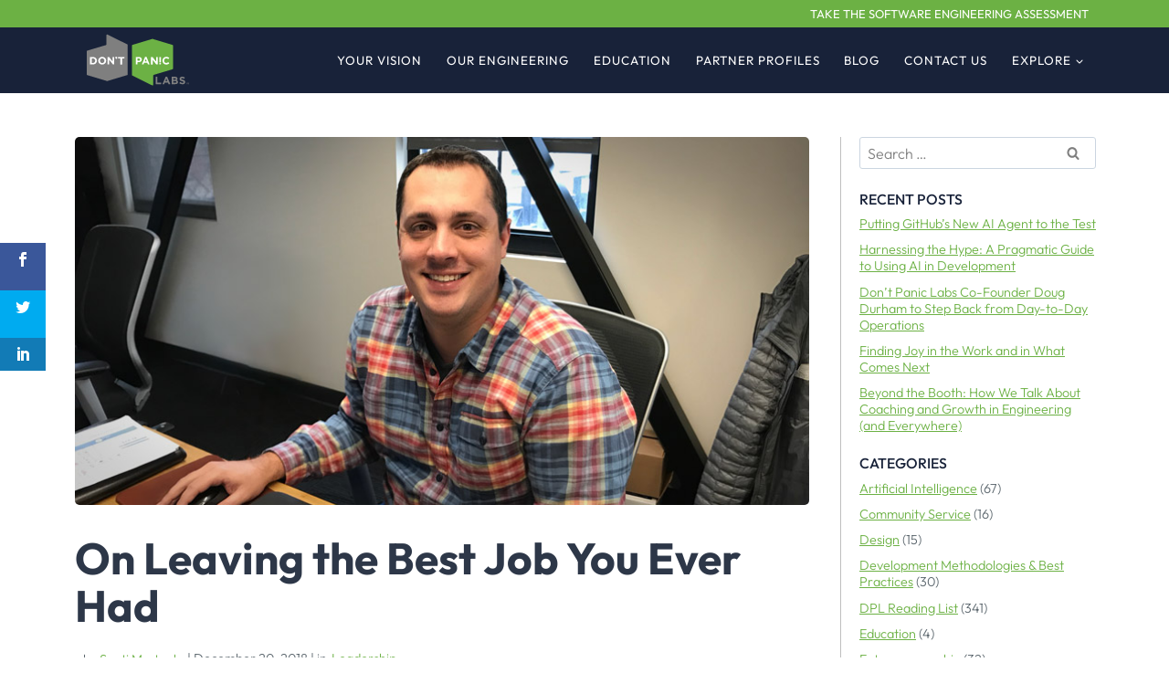

--- FILE ---
content_type: text/html; charset=UTF-8
request_url: https://dontpaniclabs.com/blog/post/2018/12/20/on-leaving-the-best-job-you-ever-had/
body_size: 48515
content:
<!doctype html>
<html dir="ltr" lang="en-US" prefix="og: https://ogp.me/ns#" class="no-js" itemtype="https://schema.org/Blog" itemscope>
<head>
	<meta charset="UTF-8">
<script>
var gform;gform||(document.addEventListener("gform_main_scripts_loaded",function(){gform.scriptsLoaded=!0}),document.addEventListener("gform/theme/scripts_loaded",function(){gform.themeScriptsLoaded=!0}),window.addEventListener("DOMContentLoaded",function(){gform.domLoaded=!0}),gform={domLoaded:!1,scriptsLoaded:!1,themeScriptsLoaded:!1,isFormEditor:()=>"function"==typeof InitializeEditor,callIfLoaded:function(o){return!(!gform.domLoaded||!gform.scriptsLoaded||!gform.themeScriptsLoaded&&!gform.isFormEditor()||(gform.isFormEditor()&&console.warn("The use of gform.initializeOnLoaded() is deprecated in the form editor context and will be removed in Gravity Forms 3.1."),o(),0))},initializeOnLoaded:function(o){gform.callIfLoaded(o)||(document.addEventListener("gform_main_scripts_loaded",()=>{gform.scriptsLoaded=!0,gform.callIfLoaded(o)}),document.addEventListener("gform/theme/scripts_loaded",()=>{gform.themeScriptsLoaded=!0,gform.callIfLoaded(o)}),window.addEventListener("DOMContentLoaded",()=>{gform.domLoaded=!0,gform.callIfLoaded(o)}))},hooks:{action:{},filter:{}},addAction:function(o,r,e,t){gform.addHook("action",o,r,e,t)},addFilter:function(o,r,e,t){gform.addHook("filter",o,r,e,t)},doAction:function(o){gform.doHook("action",o,arguments)},applyFilters:function(o){return gform.doHook("filter",o,arguments)},removeAction:function(o,r){gform.removeHook("action",o,r)},removeFilter:function(o,r,e){gform.removeHook("filter",o,r,e)},addHook:function(o,r,e,t,n){null==gform.hooks[o][r]&&(gform.hooks[o][r]=[]);var d=gform.hooks[o][r];null==n&&(n=r+"_"+d.length),gform.hooks[o][r].push({tag:n,callable:e,priority:t=null==t?10:t})},doHook:function(r,o,e){var t;if(e=Array.prototype.slice.call(e,1),null!=gform.hooks[r][o]&&((o=gform.hooks[r][o]).sort(function(o,r){return o.priority-r.priority}),o.forEach(function(o){"function"!=typeof(t=o.callable)&&(t=window[t]),"action"==r?t.apply(null,e):e[0]=t.apply(null,e)})),"filter"==r)return e[0]},removeHook:function(o,r,t,n){var e;null!=gform.hooks[o][r]&&(e=(e=gform.hooks[o][r]).filter(function(o,r,e){return!!(null!=n&&n!=o.tag||null!=t&&t!=o.priority)}),gform.hooks[o][r]=e)}});
</script>

	<meta name="viewport" content="width=device-width, initial-scale=1, minimum-scale=1">
	<script>var et_site_url='https://dontpaniclabs.com';var et_post_id='33335';function et_core_page_resource_fallback(a,b){"undefined"===typeof b&&(b=a.sheet.cssRules&&0===a.sheet.cssRules.length);b&&(a.onerror=null,a.onload=null,a.href?a.href=et_site_url+"/?et_core_page_resource="+a.id+et_post_id:a.src&&(a.src=et_site_url+"/?et_core_page_resource="+a.id+et_post_id))}
</script><title>On Leaving the Best Job You Ever Had | Don't Panic Labs</title>
	<style>img:is([sizes="auto" i], [sizes^="auto," i]) { contain-intrinsic-size: 3000px 1500px }</style>
	
		<!-- All in One SEO Pro 4.9.0 - aioseo.com -->
	<meta name="description" content="I don’t like to use the word “quit.” It makes it sound like you’re giving up, that you are leaving things incomplete. I write that because I am leaving Don’t Panic Labs; I’m leaving the best job I’ve ever had. This was the plan all along I suppose. During one of my first staff meetings" />
	<meta name="robots" content="max-image-preview:large" />
	<meta name="author" content="Santi Murtagh"/>
	<meta name="google-site-verification" content="rv8c0E4Iqz1MIvJHQl5bn1QtqbSvq9ZZ0s3tJvt4CVg" />
	<meta name="msvalidate.01" content="1857B8AABB44FB573DE6AD180C08D07B" />
	<link rel="canonical" href="https://dontpaniclabs.com/blog/post/2018/12/20/on-leaving-the-best-job-you-ever-had/" />
	<meta name="generator" content="All in One SEO Pro (AIOSEO) 4.9.0" />
		<meta property="og:locale" content="en_US" />
		<meta property="og:site_name" content="Don&#039;t Panic Labs | Software Development and Engineering | Lincoln, Nebraska" />
		<meta property="og:type" content="article" />
		<meta property="og:title" content="On Leaving the Best Job You Ever Had | Don&#039;t Panic Labs" />
		<meta property="og:description" content="I don’t like to use the word “quit.” It makes it sound like you’re giving up, that you are leaving things incomplete. I write that because I am leaving Don’t Panic Labs; I’m leaving the best job I’ve ever had. This was the plan all along I suppose. During one of my first staff meetings" />
		<meta property="og:url" content="https://dontpaniclabs.com/blog/post/2018/12/20/on-leaving-the-best-job-you-ever-had/" />
		<meta property="og:image" content="https://dontpaniclabs.com/wp-content/uploads/2018/12/on_leaving_santi.jpg" />
		<meta property="og:image:secure_url" content="https://dontpaniclabs.com/wp-content/uploads/2018/12/on_leaving_santi.jpg" />
		<meta property="og:image:width" content="800" />
		<meta property="og:image:height" content="400" />
		<meta property="article:published_time" content="2018-12-20T12:00:21+00:00" />
		<meta property="article:modified_time" content="2023-10-10T19:30:48+00:00" />
		<meta property="article:publisher" content="https://www.facebook.com/dontpaniclabs" />
		<meta name="twitter:card" content="summary_large_image" />
		<meta name="twitter:title" content="On Leaving the Best Job You Ever Had | Don&#039;t Panic Labs" />
		<meta name="twitter:description" content="I don’t like to use the word “quit.” It makes it sound like you’re giving up, that you are leaving things incomplete. I write that because I am leaving Don’t Panic Labs; I’m leaving the best job I’ve ever had. This was the plan all along I suppose. During one of my first staff meetings" />
		<meta name="twitter:image" content="https://dontpaniclabs.com/wp-content/uploads/2018/12/on_leaving_santi.jpg" />
		<script type="application/ld+json" class="aioseo-schema">
			{"@context":"https:\/\/schema.org","@graph":[{"@type":"BlogPosting","@id":"https:\/\/dontpaniclabs.com\/blog\/post\/2018\/12\/20\/on-leaving-the-best-job-you-ever-had\/#blogposting","name":"On Leaving the Best Job You Ever Had | Don't Panic Labs","headline":"On Leaving the Best Job You Ever Had","author":{"@id":"https:\/\/dontpaniclabs.com\/blog\/post\/author\/smurtagh\/#author"},"publisher":{"@id":"https:\/\/dontpaniclabs.com\/#organization"},"image":{"@type":"ImageObject","url":"https:\/\/dontpaniclabs.com\/wp-content\/uploads\/2018\/12\/on_leaving_santi.jpg","width":800,"height":400},"datePublished":"2018-12-20T06:00:21-06:00","dateModified":"2023-10-10T14:30:48-05:00","inLanguage":"en-US","mainEntityOfPage":{"@id":"https:\/\/dontpaniclabs.com\/blog\/post\/2018\/12\/20\/on-leaving-the-best-job-you-ever-had\/#webpage"},"isPartOf":{"@id":"https:\/\/dontpaniclabs.com\/blog\/post\/2018\/12\/20\/on-leaving-the-best-job-you-ever-had\/#webpage"},"articleSection":"Leadership"},{"@type":"BreadcrumbList","@id":"https:\/\/dontpaniclabs.com\/blog\/post\/2018\/12\/20\/on-leaving-the-best-job-you-ever-had\/#breadcrumblist","itemListElement":[{"@type":"ListItem","@id":"https:\/\/dontpaniclabs.com#listItem","position":1,"name":"Home","item":"https:\/\/dontpaniclabs.com","nextItem":{"@type":"ListItem","@id":"https:\/\/dontpaniclabs.com\/blog\/post\/category\/leadership\/#listItem","name":"Leadership"}},{"@type":"ListItem","@id":"https:\/\/dontpaniclabs.com\/blog\/post\/category\/leadership\/#listItem","position":2,"name":"Leadership","item":"https:\/\/dontpaniclabs.com\/blog\/post\/category\/leadership\/","nextItem":{"@type":"ListItem","@id":"https:\/\/dontpaniclabs.com\/blog\/post\/2018\/12\/20\/on-leaving-the-best-job-you-ever-had\/#listItem","name":"On Leaving the Best Job You Ever Had"},"previousItem":{"@type":"ListItem","@id":"https:\/\/dontpaniclabs.com#listItem","name":"Home"}},{"@type":"ListItem","@id":"https:\/\/dontpaniclabs.com\/blog\/post\/2018\/12\/20\/on-leaving-the-best-job-you-ever-had\/#listItem","position":3,"name":"On Leaving the Best Job You Ever Had","previousItem":{"@type":"ListItem","@id":"https:\/\/dontpaniclabs.com\/blog\/post\/category\/leadership\/#listItem","name":"Leadership"}}]},{"@type":"Organization","@id":"https:\/\/dontpaniclabs.com\/#organization","name":"Don't Panic Labs","description":"Software Development and Engineering | Lincoln, Nebraska","url":"https:\/\/dontpaniclabs.com\/","email":"contact@dontpaniclabs","telephone":"+14028755573","logo":{"@type":"ImageObject","url":"https:\/\/dontpaniclabs.com\/wp-content\/uploads\/2023\/06\/DPL-full-color-2-o.svg","@id":"https:\/\/dontpaniclabs.com\/blog\/post\/2018\/12\/20\/on-leaving-the-best-job-you-ever-had\/#organizationLogo","width":225,"height":116,"caption":"Don't Panic Labs logo"},"image":{"@id":"https:\/\/dontpaniclabs.com\/blog\/post\/2018\/12\/20\/on-leaving-the-best-job-you-ever-had\/#organizationLogo"},"sameAs":["https:\/\/www.facebook.com\/dontpaniclabs","https:\/\/www.instagram.com\/dontpaniclabs\/","https:\/\/www.youtube.com\/user\/DontPanicLabs\/","https:\/\/www.linkedin.com\/company\/dont-panic-labs","https:\/\/bsky.app\/profile\/dontpaniclabs.com","https:\/\/dontpaniclabs.com\/feed\/"],"address":{"@id":"https:\/\/dontpaniclabs.com\/#postaladdress","@type":"PostalAddress","streetAddress":"1317 Q Street, Suite 150","postalCode":"68508","addressLocality":"Lincoln","addressRegion":"NE","addressCountry":"US"}},{"@type":"Person","@id":"https:\/\/dontpaniclabs.com\/blog\/post\/author\/smurtagh\/#author","url":"https:\/\/dontpaniclabs.com\/blog\/post\/author\/smurtagh\/","name":"Santi Murtagh","image":{"@type":"ImageObject","url":"https:\/\/dontpaniclabs.com\/wp-content\/uploads\/2024\/09\/robot_author.webp"}},{"@type":"WebPage","@id":"https:\/\/dontpaniclabs.com\/blog\/post\/2018\/12\/20\/on-leaving-the-best-job-you-ever-had\/#webpage","url":"https:\/\/dontpaniclabs.com\/blog\/post\/2018\/12\/20\/on-leaving-the-best-job-you-ever-had\/","name":"On Leaving the Best Job You Ever Had | Don't Panic Labs","description":"I don\u2019t like to use the word \u201cquit.\u201d It makes it sound like you\u2019re giving up, that you are leaving things incomplete. I write that because I am leaving Don\u2019t Panic Labs; I\u2019m leaving the best job I\u2019ve ever had. This was the plan all along I suppose. During one of my first staff meetings","inLanguage":"en-US","isPartOf":{"@id":"https:\/\/dontpaniclabs.com\/#website"},"breadcrumb":{"@id":"https:\/\/dontpaniclabs.com\/blog\/post\/2018\/12\/20\/on-leaving-the-best-job-you-ever-had\/#breadcrumblist"},"author":{"@id":"https:\/\/dontpaniclabs.com\/blog\/post\/author\/smurtagh\/#author"},"creator":{"@id":"https:\/\/dontpaniclabs.com\/blog\/post\/author\/smurtagh\/#author"},"image":{"@type":"ImageObject","url":"https:\/\/dontpaniclabs.com\/wp-content\/uploads\/2018\/12\/on_leaving_santi.jpg","@id":"https:\/\/dontpaniclabs.com\/blog\/post\/2018\/12\/20\/on-leaving-the-best-job-you-ever-had\/#mainImage","width":800,"height":400},"primaryImageOfPage":{"@id":"https:\/\/dontpaniclabs.com\/blog\/post\/2018\/12\/20\/on-leaving-the-best-job-you-ever-had\/#mainImage"},"datePublished":"2018-12-20T06:00:21-06:00","dateModified":"2023-10-10T14:30:48-05:00"},{"@type":"WebSite","@id":"https:\/\/dontpaniclabs.com\/#website","url":"https:\/\/dontpaniclabs.com\/","name":"Don't Panic Labs","description":"Software Development and Engineering | Lincoln, Nebraska","inLanguage":"en-US","publisher":{"@id":"https:\/\/dontpaniclabs.com\/#organization"}}]}
		</script>
		<!-- All in One SEO Pro -->

<link rel='dns-prefetch' href='//fonts.googleapis.com' />
<link rel="alternate" type="application/rss+xml" title="Don&#039;t Panic Labs &raquo; Feed" href="https://dontpaniclabs.com/feed/" />
<link rel="alternate" type="application/rss+xml" title="Don&#039;t Panic Labs &raquo; Comments Feed" href="https://dontpaniclabs.com/comments/feed/" />
			<script>document.documentElement.classList.remove( 'no-js' );</script>
					<!-- This site uses the Google Analytics by MonsterInsights plugin v9.9.1 - Using Analytics tracking - https://www.monsterinsights.com/ -->
							<script src="//www.googletagmanager.com/gtag/js?id=G-VWL2Y5CT0Z"  data-cfasync="false" data-wpfc-render="false" async></script>
			<script data-cfasync="false" data-wpfc-render="false">
				var mi_version = '9.9.1';
				var mi_track_user = true;
				var mi_no_track_reason = '';
								var MonsterInsightsDefaultLocations = {"page_location":"https:\/\/dontpaniclabs.com\/blog\/post\/2018\/12\/20\/on-leaving-the-best-job-you-ever-had\/"};
								if ( typeof MonsterInsightsPrivacyGuardFilter === 'function' ) {
					var MonsterInsightsLocations = (typeof MonsterInsightsExcludeQuery === 'object') ? MonsterInsightsPrivacyGuardFilter( MonsterInsightsExcludeQuery ) : MonsterInsightsPrivacyGuardFilter( MonsterInsightsDefaultLocations );
				} else {
					var MonsterInsightsLocations = (typeof MonsterInsightsExcludeQuery === 'object') ? MonsterInsightsExcludeQuery : MonsterInsightsDefaultLocations;
				}

								var disableStrs = [
										'ga-disable-G-VWL2Y5CT0Z',
									];

				/* Function to detect opted out users */
				function __gtagTrackerIsOptedOut() {
					for (var index = 0; index < disableStrs.length; index++) {
						if (document.cookie.indexOf(disableStrs[index] + '=true') > -1) {
							return true;
						}
					}

					return false;
				}

				/* Disable tracking if the opt-out cookie exists. */
				if (__gtagTrackerIsOptedOut()) {
					for (var index = 0; index < disableStrs.length; index++) {
						window[disableStrs[index]] = true;
					}
				}

				/* Opt-out function */
				function __gtagTrackerOptout() {
					for (var index = 0; index < disableStrs.length; index++) {
						document.cookie = disableStrs[index] + '=true; expires=Thu, 31 Dec 2099 23:59:59 UTC; path=/';
						window[disableStrs[index]] = true;
					}
				}

				if ('undefined' === typeof gaOptout) {
					function gaOptout() {
						__gtagTrackerOptout();
					}
				}
								window.dataLayer = window.dataLayer || [];

				window.MonsterInsightsDualTracker = {
					helpers: {},
					trackers: {},
				};
				if (mi_track_user) {
					function __gtagDataLayer() {
						dataLayer.push(arguments);
					}

					function __gtagTracker(type, name, parameters) {
						if (!parameters) {
							parameters = {};
						}

						if (parameters.send_to) {
							__gtagDataLayer.apply(null, arguments);
							return;
						}

						if (type === 'event') {
														parameters.send_to = monsterinsights_frontend.v4_id;
							var hookName = name;
							if (typeof parameters['event_category'] !== 'undefined') {
								hookName = parameters['event_category'] + ':' + name;
							}

							if (typeof MonsterInsightsDualTracker.trackers[hookName] !== 'undefined') {
								MonsterInsightsDualTracker.trackers[hookName](parameters);
							} else {
								__gtagDataLayer('event', name, parameters);
							}
							
						} else {
							__gtagDataLayer.apply(null, arguments);
						}
					}

					__gtagTracker('js', new Date());
					__gtagTracker('set', {
						'developer_id.dZGIzZG': true,
											});
					if ( MonsterInsightsLocations.page_location ) {
						__gtagTracker('set', MonsterInsightsLocations);
					}
										__gtagTracker('config', 'G-VWL2Y5CT0Z', {"forceSSL":"true","anonymize_ip":"true","link_attribution":"true"} );
										window.gtag = __gtagTracker;										(function () {
						/* https://developers.google.com/analytics/devguides/collection/analyticsjs/ */
						/* ga and __gaTracker compatibility shim. */
						var noopfn = function () {
							return null;
						};
						var newtracker = function () {
							return new Tracker();
						};
						var Tracker = function () {
							return null;
						};
						var p = Tracker.prototype;
						p.get = noopfn;
						p.set = noopfn;
						p.send = function () {
							var args = Array.prototype.slice.call(arguments);
							args.unshift('send');
							__gaTracker.apply(null, args);
						};
						var __gaTracker = function () {
							var len = arguments.length;
							if (len === 0) {
								return;
							}
							var f = arguments[len - 1];
							if (typeof f !== 'object' || f === null || typeof f.hitCallback !== 'function') {
								if ('send' === arguments[0]) {
									var hitConverted, hitObject = false, action;
									if ('event' === arguments[1]) {
										if ('undefined' !== typeof arguments[3]) {
											hitObject = {
												'eventAction': arguments[3],
												'eventCategory': arguments[2],
												'eventLabel': arguments[4],
												'value': arguments[5] ? arguments[5] : 1,
											}
										}
									}
									if ('pageview' === arguments[1]) {
										if ('undefined' !== typeof arguments[2]) {
											hitObject = {
												'eventAction': 'page_view',
												'page_path': arguments[2],
											}
										}
									}
									if (typeof arguments[2] === 'object') {
										hitObject = arguments[2];
									}
									if (typeof arguments[5] === 'object') {
										Object.assign(hitObject, arguments[5]);
									}
									if ('undefined' !== typeof arguments[1].hitType) {
										hitObject = arguments[1];
										if ('pageview' === hitObject.hitType) {
											hitObject.eventAction = 'page_view';
										}
									}
									if (hitObject) {
										action = 'timing' === arguments[1].hitType ? 'timing_complete' : hitObject.eventAction;
										hitConverted = mapArgs(hitObject);
										__gtagTracker('event', action, hitConverted);
									}
								}
								return;
							}

							function mapArgs(args) {
								var arg, hit = {};
								var gaMap = {
									'eventCategory': 'event_category',
									'eventAction': 'event_action',
									'eventLabel': 'event_label',
									'eventValue': 'event_value',
									'nonInteraction': 'non_interaction',
									'timingCategory': 'event_category',
									'timingVar': 'name',
									'timingValue': 'value',
									'timingLabel': 'event_label',
									'page': 'page_path',
									'location': 'page_location',
									'title': 'page_title',
									'referrer' : 'page_referrer',
								};
								for (arg in args) {
																		if (!(!args.hasOwnProperty(arg) || !gaMap.hasOwnProperty(arg))) {
										hit[gaMap[arg]] = args[arg];
									} else {
										hit[arg] = args[arg];
									}
								}
								return hit;
							}

							try {
								f.hitCallback();
							} catch (ex) {
							}
						};
						__gaTracker.create = newtracker;
						__gaTracker.getByName = newtracker;
						__gaTracker.getAll = function () {
							return [];
						};
						__gaTracker.remove = noopfn;
						__gaTracker.loaded = true;
						window['__gaTracker'] = __gaTracker;
					})();
									} else {
										console.log("");
					(function () {
						function __gtagTracker() {
							return null;
						}

						window['__gtagTracker'] = __gtagTracker;
						window['gtag'] = __gtagTracker;
					})();
									}
			</script>
			
							<!-- / Google Analytics by MonsterInsights -->
			<script data-cfasync="false" data-wpfc-render="false">
		if (window.hasOwnProperty('MonsterInsightsDualTracker')){
			window.MonsterInsightsDualTracker.trackers['form:impression'] = function (parameters) {
				__gtagDataLayer('event', 'form_impression', {
					form_id: parameters.event_label,
					content_type: 'form',
					non_interaction: true,
					send_to: parameters.send_to,
				});
			};

			window.MonsterInsightsDualTracker.trackers['form:conversion'] = function (parameters) {
				__gtagDataLayer('event', 'generate_lead', {
					form_id: parameters.event_label,
					send_to: parameters.send_to,
				});
			};
		}
	</script>
	<script>
window._wpemojiSettings = {"baseUrl":"https:\/\/s.w.org\/images\/core\/emoji\/16.0.1\/72x72\/","ext":".png","svgUrl":"https:\/\/s.w.org\/images\/core\/emoji\/16.0.1\/svg\/","svgExt":".svg","source":{"concatemoji":"https:\/\/dontpaniclabs.com\/wp-includes\/js\/wp-emoji-release.min.js?ver=6.8.3"}};
/*! This file is auto-generated */
!function(s,n){var o,i,e;function c(e){try{var t={supportTests:e,timestamp:(new Date).valueOf()};sessionStorage.setItem(o,JSON.stringify(t))}catch(e){}}function p(e,t,n){e.clearRect(0,0,e.canvas.width,e.canvas.height),e.fillText(t,0,0);var t=new Uint32Array(e.getImageData(0,0,e.canvas.width,e.canvas.height).data),a=(e.clearRect(0,0,e.canvas.width,e.canvas.height),e.fillText(n,0,0),new Uint32Array(e.getImageData(0,0,e.canvas.width,e.canvas.height).data));return t.every(function(e,t){return e===a[t]})}function u(e,t){e.clearRect(0,0,e.canvas.width,e.canvas.height),e.fillText(t,0,0);for(var n=e.getImageData(16,16,1,1),a=0;a<n.data.length;a++)if(0!==n.data[a])return!1;return!0}function f(e,t,n,a){switch(t){case"flag":return n(e,"\ud83c\udff3\ufe0f\u200d\u26a7\ufe0f","\ud83c\udff3\ufe0f\u200b\u26a7\ufe0f")?!1:!n(e,"\ud83c\udde8\ud83c\uddf6","\ud83c\udde8\u200b\ud83c\uddf6")&&!n(e,"\ud83c\udff4\udb40\udc67\udb40\udc62\udb40\udc65\udb40\udc6e\udb40\udc67\udb40\udc7f","\ud83c\udff4\u200b\udb40\udc67\u200b\udb40\udc62\u200b\udb40\udc65\u200b\udb40\udc6e\u200b\udb40\udc67\u200b\udb40\udc7f");case"emoji":return!a(e,"\ud83e\udedf")}return!1}function g(e,t,n,a){var r="undefined"!=typeof WorkerGlobalScope&&self instanceof WorkerGlobalScope?new OffscreenCanvas(300,150):s.createElement("canvas"),o=r.getContext("2d",{willReadFrequently:!0}),i=(o.textBaseline="top",o.font="600 32px Arial",{});return e.forEach(function(e){i[e]=t(o,e,n,a)}),i}function t(e){var t=s.createElement("script");t.src=e,t.defer=!0,s.head.appendChild(t)}"undefined"!=typeof Promise&&(o="wpEmojiSettingsSupports",i=["flag","emoji"],n.supports={everything:!0,everythingExceptFlag:!0},e=new Promise(function(e){s.addEventListener("DOMContentLoaded",e,{once:!0})}),new Promise(function(t){var n=function(){try{var e=JSON.parse(sessionStorage.getItem(o));if("object"==typeof e&&"number"==typeof e.timestamp&&(new Date).valueOf()<e.timestamp+604800&&"object"==typeof e.supportTests)return e.supportTests}catch(e){}return null}();if(!n){if("undefined"!=typeof Worker&&"undefined"!=typeof OffscreenCanvas&&"undefined"!=typeof URL&&URL.createObjectURL&&"undefined"!=typeof Blob)try{var e="postMessage("+g.toString()+"("+[JSON.stringify(i),f.toString(),p.toString(),u.toString()].join(",")+"));",a=new Blob([e],{type:"text/javascript"}),r=new Worker(URL.createObjectURL(a),{name:"wpTestEmojiSupports"});return void(r.onmessage=function(e){c(n=e.data),r.terminate(),t(n)})}catch(e){}c(n=g(i,f,p,u))}t(n)}).then(function(e){for(var t in e)n.supports[t]=e[t],n.supports.everything=n.supports.everything&&n.supports[t],"flag"!==t&&(n.supports.everythingExceptFlag=n.supports.everythingExceptFlag&&n.supports[t]);n.supports.everythingExceptFlag=n.supports.everythingExceptFlag&&!n.supports.flag,n.DOMReady=!1,n.readyCallback=function(){n.DOMReady=!0}}).then(function(){return e}).then(function(){var e;n.supports.everything||(n.readyCallback(),(e=n.source||{}).concatemoji?t(e.concatemoji):e.wpemoji&&e.twemoji&&(t(e.twemoji),t(e.wpemoji)))}))}((window,document),window._wpemojiSettings);
</script>
<link rel='stylesheet' id='kadence-conversions-css' href='https://dontpaniclabs.com/wp-content/plugins/kadence-conversions/assets/kadence-conversions.css?ver=1.1.4' media='all' />
<style id='kadence-conversions-41316-inline-css'>
.kadence-conversion-wrap.kadence-conversion-41316 .kadence-conversions-close{color:var(--global-palette5, #4A5568);background:var(--global-palette9, #ffffff);}.kadence-conversion-wrap.kadence-conversion-41316 .kadence-conversions-close:hover{color:var(--global-palette4, #2D3748);background:var(--global-palette8, #F7FAFC);}.kadence-conversion-wrap.kadence-conversion-41316 .kadence-conversion{margin-bottom:1em;background-color:var(--global-palette8, #F7FAFC);}.kadence-conversion-wrap.kadence-conversion-41316 .kadence-conversion{box-shadow:0 0 14px 0 rgba(0,0,0,0.2);}@media all and (max-width: 1024px){.kadence-conversion-wrap.kadence-conversion-41316 .kadence-conversion{margin-bottom:2.5em;}}@media all and (max-width: 767px){.kadence-conversion-wrap.kadence-conversion-41316 .kadence-conversion{margin-bottom:2.5em;}}.kadence-conversion-wrap.kadence-conversion-41316:not(.kadence-conversion-banner) .kadence-conversion{max-width:310px;}.kadence-conversion-wrap.kadence-conversion-41316.kadence-conversion-banner .kadence-conversion-inner{max-width:310px;}.kadence-conversion-wrap.kadence-conversion-41316 .kadence-conversion-inner{padding-top:0px;padding-right:0px;padding-bottom:0px;padding-left:0px;}
</style>
<link rel='stylesheet' id='kadence-blocks-column-css' href='https://dontpaniclabs.com/wp-content/plugins/kadence-blocks/dist/style-blocks-column.css?ver=3.5.26' media='all' />
<link rel='stylesheet' id='kadence-blocks-image-css' href='https://dontpaniclabs.com/wp-content/plugins/kadence-blocks/dist/style-blocks-image.css?ver=3.5.26' media='all' />
<style id='kadence-blocks-advancedheading-inline-css'>
.wp-block-kadence-advancedheading mark{background:transparent;border-style:solid;border-width:0}.wp-block-kadence-advancedheading mark.kt-highlight{color:#f76a0c;}.kb-adv-heading-icon{display: inline-flex;justify-content: center;align-items: center;} .is-layout-constrained > .kb-advanced-heading-link {display: block;}.single-content .kadence-advanced-heading-wrapper h1, .single-content .kadence-advanced-heading-wrapper h2, .single-content .kadence-advanced-heading-wrapper h3, .single-content .kadence-advanced-heading-wrapper h4, .single-content .kadence-advanced-heading-wrapper h5, .single-content .kadence-advanced-heading-wrapper h6 {margin: 1.5em 0 .5em;}.single-content .kadence-advanced-heading-wrapper+* { margin-top:0;}.kb-screen-reader-text{position:absolute;width:1px;height:1px;padding:0;margin:-1px;overflow:hidden;clip:rect(0,0,0,0);}
</style>
<link rel='stylesheet' id='kadence-blocks-advanced-form-css' href='https://dontpaniclabs.com/wp-content/plugins/kadence-blocks/dist/style-blocks-advanced-form.css?ver=3.5.26' media='all' />
<style id='kadence-conversions-45846-inline-css'>
.kadence-conversion-wrap.kadence-conversion-45846 .kadence-conversions-close{color:var(--global-palette5, #4A5568);background:var(--global-palette9, #ffffff);}.kadence-conversion-wrap.kadence-conversion-45846 .kadence-conversions-close:hover{color:var(--global-palette4, #2D3748);background:var(--global-palette8, #F7FAFC);}.kadence-conversion-wrap.kadence-conversion-45846 .kadence-conversion{margin-bottom:1em;background-color:var(--global-palette8, #F7FAFC);}.kadence-conversion-wrap.kadence-conversion-45846 .kadence-conversion{box-shadow:0 0 14px 0 rgba(0,0,0,0.2);}@media all and (max-width: 1024px){.kadence-conversion-wrap.kadence-conversion-45846 .kadence-conversion{margin-bottom:2.5em;}}@media all and (max-width: 767px){.kadence-conversion-wrap.kadence-conversion-45846 .kadence-conversion{margin-bottom:2.5em;}}.kadence-conversion-wrap.kadence-conversion-45846:not(.kadence-conversion-banner) .kadence-conversion{max-width:310px;}.kadence-conversion-wrap.kadence-conversion-45846.kadence-conversion-banner .kadence-conversion-inner{max-width:310px;}.kadence-conversion-wrap.kadence-conversion-45846 .kadence-conversion-inner{padding-top:0px;padding-right:0px;padding-bottom:0px;padding-left:0px;}
</style>
<link rel='stylesheet' id='kadence-blocks-rowlayout-css' href='https://dontpaniclabs.com/wp-content/plugins/kadence-blocks/dist/style-blocks-rowlayout.css?ver=3.5.26' media='all' />
<link rel='stylesheet' id='kadence-blocks-spacer-css' href='https://dontpaniclabs.com/wp-content/plugins/kadence-blocks/dist/style-blocks-spacer.css?ver=3.5.26' media='all' />
<link rel='stylesheet' id='kadence-blocks-pro-dynamiclist-css' href='https://dontpaniclabs.com/wp-content/plugins/kadence-blocks-pro/dist/style-blocks-dynamiclist.css?ver=2.8.4' media='all' />
<link rel='stylesheet' id='kadence-blocks-pro-query-css' href='https://dontpaniclabs.com/wp-content/plugins/kadence-blocks-pro/dist/style-blocks-query.css?ver=2.8.4' media='all' />
<link rel='stylesheet' id='kadence-blocks-pro-imageoverlay-css' href='https://dontpaniclabs.com/wp-content/plugins/kadence-blocks-pro/dist/style-blocks-imageoverlay.css?ver=2.8.4' media='all' />
<link rel='stylesheet' id='kadence-blocks-iconlist-css' href='https://dontpaniclabs.com/wp-content/plugins/kadence-blocks/dist/style-blocks-iconlist.css?ver=3.5.26' media='all' />
<style id='wp-emoji-styles-inline-css'>

	img.wp-smiley, img.emoji {
		display: inline !important;
		border: none !important;
		box-shadow: none !important;
		height: 1em !important;
		width: 1em !important;
		margin: 0 0.07em !important;
		vertical-align: -0.1em !important;
		background: none !important;
		padding: 0 !important;
	}
</style>
<link rel='stylesheet' id='wp-block-library-css' href='https://dontpaniclabs.com/wp-includes/css/dist/block-library/style.min.css?ver=6.8.3' media='all' />
<style id='classic-theme-styles-inline-css'>
/*! This file is auto-generated */
.wp-block-button__link{color:#fff;background-color:#32373c;border-radius:9999px;box-shadow:none;text-decoration:none;padding:calc(.667em + 2px) calc(1.333em + 2px);font-size:1.125em}.wp-block-file__button{background:#32373c;color:#fff;text-decoration:none}
</style>
<link rel='stylesheet' id='aioseo/css/src/vue/standalone/blocks/table-of-contents/global.scss-css' href='https://dontpaniclabs.com/wp-content/plugins/all-in-one-seo-pack-pro/dist/Pro/assets/css/table-of-contents/global.e90f6d47.css?ver=4.9.0' media='all' />
<link rel='stylesheet' id='aioseo/css/src/vue/standalone/blocks/pro/recipe/global.scss-css' href='https://dontpaniclabs.com/wp-content/plugins/all-in-one-seo-pack-pro/dist/Pro/assets/css/recipe/global.67a3275f.css?ver=4.9.0' media='all' />
<link rel='stylesheet' id='aioseo/css/src/vue/standalone/blocks/pro/product/global.scss-css' href='https://dontpaniclabs.com/wp-content/plugins/all-in-one-seo-pack-pro/dist/Pro/assets/css/product/global.61066cfb.css?ver=4.9.0' media='all' />
<style id='outermost-icon-block-style-inline-css'>
.wp-block-outermost-icon-block{display:flex;line-height:0}.wp-block-outermost-icon-block.has-border-color{border:none}.wp-block-outermost-icon-block .has-icon-color svg,.wp-block-outermost-icon-block.has-icon-color svg{color:currentColor}.wp-block-outermost-icon-block .has-icon-color:not(.has-no-icon-fill-color) svg,.wp-block-outermost-icon-block.has-icon-color:not(.has-no-icon-fill-color) svg{fill:currentColor}.wp-block-outermost-icon-block .icon-container{box-sizing:border-box}.wp-block-outermost-icon-block a,.wp-block-outermost-icon-block svg{height:100%;transition:transform .1s ease-in-out;width:100%}.wp-block-outermost-icon-block a:hover{transform:scale(1.1)}.wp-block-outermost-icon-block svg{transform:rotate(var(--outermost--icon-block--transform-rotate,0deg)) scaleX(var(--outermost--icon-block--transform-scale-x,1)) scaleY(var(--outermost--icon-block--transform-scale-y,1))}.wp-block-outermost-icon-block .rotate-90,.wp-block-outermost-icon-block.rotate-90{--outermost--icon-block--transform-rotate:90deg}.wp-block-outermost-icon-block .rotate-180,.wp-block-outermost-icon-block.rotate-180{--outermost--icon-block--transform-rotate:180deg}.wp-block-outermost-icon-block .rotate-270,.wp-block-outermost-icon-block.rotate-270{--outermost--icon-block--transform-rotate:270deg}.wp-block-outermost-icon-block .flip-horizontal,.wp-block-outermost-icon-block.flip-horizontal{--outermost--icon-block--transform-scale-x:-1}.wp-block-outermost-icon-block .flip-vertical,.wp-block-outermost-icon-block.flip-vertical{--outermost--icon-block--transform-scale-y:-1}.wp-block-outermost-icon-block .flip-vertical.flip-horizontal,.wp-block-outermost-icon-block.flip-vertical.flip-horizontal{--outermost--icon-block--transform-scale-x:-1;--outermost--icon-block--transform-scale-y:-1}

</style>
<link rel='stylesheet' id='aioseo-eeat/css/src/vue/standalone/blocks/author-bio/global.scss-css' href='https://dontpaniclabs.com/wp-content/plugins/aioseo-eeat/dist/Pro/assets/css/author-bio/global.lvru5eV8.css?ver=1.2.6' media='all' />
<link rel='stylesheet' id='aioseo-eeat/css/src/vue/standalone/blocks/author-tooltip/global.scss-css' href='https://dontpaniclabs.com/wp-content/plugins/aioseo-eeat/dist/Pro/assets/css/author-tooltip/global.BEv34Lr4.css?ver=1.2.6' media='all' />
<link rel='stylesheet' id='aioseo-eeat/css/src/vue/standalone/blocks/reviewer-tooltip/global.scss-css' href='https://dontpaniclabs.com/wp-content/plugins/aioseo-eeat/dist/Pro/assets/css/reviewer-tooltip/global.Cz6Z5e1C.css?ver=1.2.6' media='all' />
<link rel='stylesheet' id='aioseo-local-business/css/src/assets/scss/business-info.scss-css' href='https://dontpaniclabs.com/wp-content/plugins/aioseo-local-business/dist/css/business-info.DlwHGRMe.css?ver=1.3.12' media='all' />
<link rel='stylesheet' id='aioseo-local-business/css/src/assets/scss/opening-hours.scss-css' href='https://dontpaniclabs.com/wp-content/plugins/aioseo-local-business/dist/css/opening-hours.Bg1Edlf_.css?ver=1.3.12' media='all' />
<style id='global-styles-inline-css'>
:root{--wp--preset--aspect-ratio--square: 1;--wp--preset--aspect-ratio--4-3: 4/3;--wp--preset--aspect-ratio--3-4: 3/4;--wp--preset--aspect-ratio--3-2: 3/2;--wp--preset--aspect-ratio--2-3: 2/3;--wp--preset--aspect-ratio--16-9: 16/9;--wp--preset--aspect-ratio--9-16: 9/16;--wp--preset--color--black: #000000;--wp--preset--color--cyan-bluish-gray: #abb8c3;--wp--preset--color--white: #ffffff;--wp--preset--color--pale-pink: #f78da7;--wp--preset--color--vivid-red: #cf2e2e;--wp--preset--color--luminous-vivid-orange: #ff6900;--wp--preset--color--luminous-vivid-amber: #fcb900;--wp--preset--color--light-green-cyan: #7bdcb5;--wp--preset--color--vivid-green-cyan: #00d084;--wp--preset--color--pale-cyan-blue: #8ed1fc;--wp--preset--color--vivid-cyan-blue: #0693e3;--wp--preset--color--vivid-purple: #9b51e0;--wp--preset--color--theme-palette-1: var(--global-palette1);--wp--preset--color--theme-palette-2: var(--global-palette2);--wp--preset--color--theme-palette-3: var(--global-palette3);--wp--preset--color--theme-palette-4: var(--global-palette4);--wp--preset--color--theme-palette-5: var(--global-palette5);--wp--preset--color--theme-palette-6: var(--global-palette6);--wp--preset--color--theme-palette-7: var(--global-palette7);--wp--preset--color--theme-palette-8: var(--global-palette8);--wp--preset--color--theme-palette-9: var(--global-palette9);--wp--preset--gradient--vivid-cyan-blue-to-vivid-purple: linear-gradient(135deg,rgba(6,147,227,1) 0%,rgb(155,81,224) 100%);--wp--preset--gradient--light-green-cyan-to-vivid-green-cyan: linear-gradient(135deg,rgb(122,220,180) 0%,rgb(0,208,130) 100%);--wp--preset--gradient--luminous-vivid-amber-to-luminous-vivid-orange: linear-gradient(135deg,rgba(252,185,0,1) 0%,rgba(255,105,0,1) 100%);--wp--preset--gradient--luminous-vivid-orange-to-vivid-red: linear-gradient(135deg,rgba(255,105,0,1) 0%,rgb(207,46,46) 100%);--wp--preset--gradient--very-light-gray-to-cyan-bluish-gray: linear-gradient(135deg,rgb(238,238,238) 0%,rgb(169,184,195) 100%);--wp--preset--gradient--cool-to-warm-spectrum: linear-gradient(135deg,rgb(74,234,220) 0%,rgb(151,120,209) 20%,rgb(207,42,186) 40%,rgb(238,44,130) 60%,rgb(251,105,98) 80%,rgb(254,248,76) 100%);--wp--preset--gradient--blush-light-purple: linear-gradient(135deg,rgb(255,206,236) 0%,rgb(152,150,240) 100%);--wp--preset--gradient--blush-bordeaux: linear-gradient(135deg,rgb(254,205,165) 0%,rgb(254,45,45) 50%,rgb(107,0,62) 100%);--wp--preset--gradient--luminous-dusk: linear-gradient(135deg,rgb(255,203,112) 0%,rgb(199,81,192) 50%,rgb(65,88,208) 100%);--wp--preset--gradient--pale-ocean: linear-gradient(135deg,rgb(255,245,203) 0%,rgb(182,227,212) 50%,rgb(51,167,181) 100%);--wp--preset--gradient--electric-grass: linear-gradient(135deg,rgb(202,248,128) 0%,rgb(113,206,126) 100%);--wp--preset--gradient--midnight: linear-gradient(135deg,rgb(2,3,129) 0%,rgb(40,116,252) 100%);--wp--preset--font-size--small: var(--global-font-size-small);--wp--preset--font-size--medium: var(--global-font-size-medium);--wp--preset--font-size--large: var(--global-font-size-large);--wp--preset--font-size--x-large: 42px;--wp--preset--font-size--larger: var(--global-font-size-larger);--wp--preset--font-size--xxlarge: var(--global-font-size-xxlarge);--wp--preset--spacing--20: 0.44rem;--wp--preset--spacing--30: 0.67rem;--wp--preset--spacing--40: 1rem;--wp--preset--spacing--50: 1.5rem;--wp--preset--spacing--60: 2.25rem;--wp--preset--spacing--70: 3.38rem;--wp--preset--spacing--80: 5.06rem;--wp--preset--shadow--natural: 6px 6px 9px rgba(0, 0, 0, 0.2);--wp--preset--shadow--deep: 12px 12px 50px rgba(0, 0, 0, 0.4);--wp--preset--shadow--sharp: 6px 6px 0px rgba(0, 0, 0, 0.2);--wp--preset--shadow--outlined: 6px 6px 0px -3px rgba(255, 255, 255, 1), 6px 6px rgba(0, 0, 0, 1);--wp--preset--shadow--crisp: 6px 6px 0px rgba(0, 0, 0, 1);}:where(.is-layout-flex){gap: 0.5em;}:where(.is-layout-grid){gap: 0.5em;}body .is-layout-flex{display: flex;}.is-layout-flex{flex-wrap: wrap;align-items: center;}.is-layout-flex > :is(*, div){margin: 0;}body .is-layout-grid{display: grid;}.is-layout-grid > :is(*, div){margin: 0;}:where(.wp-block-columns.is-layout-flex){gap: 2em;}:where(.wp-block-columns.is-layout-grid){gap: 2em;}:where(.wp-block-post-template.is-layout-flex){gap: 1.25em;}:where(.wp-block-post-template.is-layout-grid){gap: 1.25em;}.has-black-color{color: var(--wp--preset--color--black) !important;}.has-cyan-bluish-gray-color{color: var(--wp--preset--color--cyan-bluish-gray) !important;}.has-white-color{color: var(--wp--preset--color--white) !important;}.has-pale-pink-color{color: var(--wp--preset--color--pale-pink) !important;}.has-vivid-red-color{color: var(--wp--preset--color--vivid-red) !important;}.has-luminous-vivid-orange-color{color: var(--wp--preset--color--luminous-vivid-orange) !important;}.has-luminous-vivid-amber-color{color: var(--wp--preset--color--luminous-vivid-amber) !important;}.has-light-green-cyan-color{color: var(--wp--preset--color--light-green-cyan) !important;}.has-vivid-green-cyan-color{color: var(--wp--preset--color--vivid-green-cyan) !important;}.has-pale-cyan-blue-color{color: var(--wp--preset--color--pale-cyan-blue) !important;}.has-vivid-cyan-blue-color{color: var(--wp--preset--color--vivid-cyan-blue) !important;}.has-vivid-purple-color{color: var(--wp--preset--color--vivid-purple) !important;}.has-black-background-color{background-color: var(--wp--preset--color--black) !important;}.has-cyan-bluish-gray-background-color{background-color: var(--wp--preset--color--cyan-bluish-gray) !important;}.has-white-background-color{background-color: var(--wp--preset--color--white) !important;}.has-pale-pink-background-color{background-color: var(--wp--preset--color--pale-pink) !important;}.has-vivid-red-background-color{background-color: var(--wp--preset--color--vivid-red) !important;}.has-luminous-vivid-orange-background-color{background-color: var(--wp--preset--color--luminous-vivid-orange) !important;}.has-luminous-vivid-amber-background-color{background-color: var(--wp--preset--color--luminous-vivid-amber) !important;}.has-light-green-cyan-background-color{background-color: var(--wp--preset--color--light-green-cyan) !important;}.has-vivid-green-cyan-background-color{background-color: var(--wp--preset--color--vivid-green-cyan) !important;}.has-pale-cyan-blue-background-color{background-color: var(--wp--preset--color--pale-cyan-blue) !important;}.has-vivid-cyan-blue-background-color{background-color: var(--wp--preset--color--vivid-cyan-blue) !important;}.has-vivid-purple-background-color{background-color: var(--wp--preset--color--vivid-purple) !important;}.has-black-border-color{border-color: var(--wp--preset--color--black) !important;}.has-cyan-bluish-gray-border-color{border-color: var(--wp--preset--color--cyan-bluish-gray) !important;}.has-white-border-color{border-color: var(--wp--preset--color--white) !important;}.has-pale-pink-border-color{border-color: var(--wp--preset--color--pale-pink) !important;}.has-vivid-red-border-color{border-color: var(--wp--preset--color--vivid-red) !important;}.has-luminous-vivid-orange-border-color{border-color: var(--wp--preset--color--luminous-vivid-orange) !important;}.has-luminous-vivid-amber-border-color{border-color: var(--wp--preset--color--luminous-vivid-amber) !important;}.has-light-green-cyan-border-color{border-color: var(--wp--preset--color--light-green-cyan) !important;}.has-vivid-green-cyan-border-color{border-color: var(--wp--preset--color--vivid-green-cyan) !important;}.has-pale-cyan-blue-border-color{border-color: var(--wp--preset--color--pale-cyan-blue) !important;}.has-vivid-cyan-blue-border-color{border-color: var(--wp--preset--color--vivid-cyan-blue) !important;}.has-vivid-purple-border-color{border-color: var(--wp--preset--color--vivid-purple) !important;}.has-vivid-cyan-blue-to-vivid-purple-gradient-background{background: var(--wp--preset--gradient--vivid-cyan-blue-to-vivid-purple) !important;}.has-light-green-cyan-to-vivid-green-cyan-gradient-background{background: var(--wp--preset--gradient--light-green-cyan-to-vivid-green-cyan) !important;}.has-luminous-vivid-amber-to-luminous-vivid-orange-gradient-background{background: var(--wp--preset--gradient--luminous-vivid-amber-to-luminous-vivid-orange) !important;}.has-luminous-vivid-orange-to-vivid-red-gradient-background{background: var(--wp--preset--gradient--luminous-vivid-orange-to-vivid-red) !important;}.has-very-light-gray-to-cyan-bluish-gray-gradient-background{background: var(--wp--preset--gradient--very-light-gray-to-cyan-bluish-gray) !important;}.has-cool-to-warm-spectrum-gradient-background{background: var(--wp--preset--gradient--cool-to-warm-spectrum) !important;}.has-blush-light-purple-gradient-background{background: var(--wp--preset--gradient--blush-light-purple) !important;}.has-blush-bordeaux-gradient-background{background: var(--wp--preset--gradient--blush-bordeaux) !important;}.has-luminous-dusk-gradient-background{background: var(--wp--preset--gradient--luminous-dusk) !important;}.has-pale-ocean-gradient-background{background: var(--wp--preset--gradient--pale-ocean) !important;}.has-electric-grass-gradient-background{background: var(--wp--preset--gradient--electric-grass) !important;}.has-midnight-gradient-background{background: var(--wp--preset--gradient--midnight) !important;}.has-small-font-size{font-size: var(--wp--preset--font-size--small) !important;}.has-medium-font-size{font-size: var(--wp--preset--font-size--medium) !important;}.has-large-font-size{font-size: var(--wp--preset--font-size--large) !important;}.has-x-large-font-size{font-size: var(--wp--preset--font-size--x-large) !important;}
:where(.wp-block-post-template.is-layout-flex){gap: 1.25em;}:where(.wp-block-post-template.is-layout-grid){gap: 1.25em;}
:where(.wp-block-columns.is-layout-flex){gap: 2em;}:where(.wp-block-columns.is-layout-grid){gap: 2em;}
:root :where(.wp-block-pullquote){font-size: 1.5em;line-height: 1.6;}
</style>
<link rel='stylesheet' id='mc4wp-form-basic-css' href='https://dontpaniclabs.com/wp-content/plugins/mailchimp-for-wp/assets/css/form-basic.css?ver=4.10.8' media='all' />
<link rel='stylesheet' id='et_monarch-css-css' href='https://dontpaniclabs.com/wp-content/plugins/monarch/css/style.css?ver=1.4.14' media='all' />
<link rel='stylesheet' id='et-gf-open-sans-css' href='https://fonts.googleapis.com/css?family=Open+Sans:400,700' media='all' />
<link rel='stylesheet' id='kadence-global-css' href='https://dontpaniclabs.com/wp-content/themes/kadence/assets/css/global.min.css?ver=1.3.6' media='all' />
<style id='kadence-global-inline-css'>
/* Kadence Base CSS */
:root{--global-palette1:#6cb144;--global-palette2:#becd33;--global-palette3:#182239;--global-palette4:#2d3748;--global-palette5:#5b666d;--global-palette6:#7f7f7f;--global-palette7:#e6e6e6;--global-palette8:#efefef;--global-palette9:#ffffff;--global-palette9rgb:255, 255, 255;--global-palette-highlight:var(--global-palette1);--global-palette-highlight-alt:var(--global-palette2);--global-palette-highlight-alt2:var(--global-palette9);--global-palette-btn-bg:var(--global-palette4);--global-palette-btn-bg-hover:var(--global-palette9);--global-palette-btn:var(--global-palette2);--global-palette-btn-hover:var(--global-palette4);--global-body-font-family:Outfit, sans-serif;--global-heading-font-family:inherit;--global-primary-nav-font-family:Outfit, sans-serif;--global-fallback-font:sans-serif;--global-display-fallback-font:sans-serif;--global-content-width:1290px;--global-content-wide-width:calc(1290px + 230px);--global-content-narrow-width:842px;--global-content-edge-padding:5rem;--global-content-boxed-padding:2rem;--global-calc-content-width:calc(1290px - var(--global-content-edge-padding) - var(--global-content-edge-padding) );--wp--style--global--content-size:var(--global-calc-content-width);}.wp-site-blocks{--global-vw:calc( 100vw - ( 0.5 * var(--scrollbar-offset)));}body{background:var(--global-palette9);}body, input, select, optgroup, textarea{font-style:normal;font-weight:300;font-size:1rem;line-height:1.3;font-family:var(--global-body-font-family);color:var(--global-palette4);}.content-bg, body.content-style-unboxed .site{background:var(--global-palette9);}h1,h2,h3,h4,h5,h6{font-family:var(--global-heading-font-family);}h1{font-style:normal;font-weight:700;font-size:3rem;line-height:1.1;color:var(--global-palette3);}h2{font-style:normal;font-weight:700;font-size:2.5rem;line-height:1.1;color:var(--global-palette3);}h3{font-style:normal;font-weight:700;font-size:2rem;line-height:1.3;color:var(--global-palette3);}h4{font-style:normal;font-weight:700;font-size:1.7rem;line-height:1.1;color:var(--global-palette4);}h5{font-style:normal;font-weight:700;font-size:1.3rem;line-height:1.1;color:var(--global-palette4);}h6{font-style:normal;font-weight:700;font-size:1.15em;line-height:1.3;color:var(--global-palette5);}@media all and (max-width: 1024px){h1{font-size:2rem;}h2{font-size:1.3rem;}h3{font-size:1.1rem;}h4{font-size:1.1rem;}h5{font-size:0.95rem;}h6{font-size:0.85em;line-height:1.1;}}@media all and (max-width: 767px){h1{font-size:1.5rem;}h6{line-height:1.1;}}.entry-hero .kadence-breadcrumbs{max-width:1290px;}.site-container, .site-header-row-layout-contained, .site-footer-row-layout-contained, .entry-hero-layout-contained, .comments-area, .alignfull > .wp-block-cover__inner-container, .alignwide > .wp-block-cover__inner-container{max-width:var(--global-content-width);}.content-width-narrow .content-container.site-container, .content-width-narrow .hero-container.site-container{max-width:var(--global-content-narrow-width);}@media all and (min-width: 1520px){.wp-site-blocks .content-container  .alignwide{margin-left:-115px;margin-right:-115px;width:unset;max-width:unset;}}@media all and (min-width: 1102px){.content-width-narrow .wp-site-blocks .content-container .alignwide{margin-left:-130px;margin-right:-130px;width:unset;max-width:unset;}}.content-style-boxed .wp-site-blocks .entry-content .alignwide{margin-left:calc( -1 * var( --global-content-boxed-padding ) );margin-right:calc( -1 * var( --global-content-boxed-padding ) );}.content-area{margin-top:5rem;margin-bottom:5rem;}@media all and (max-width: 1024px){.content-area{margin-top:3rem;margin-bottom:3rem;}}@media all and (max-width: 767px){.content-area{margin-top:2rem;margin-bottom:2rem;}}@media all and (max-width: 1024px){:root{--global-content-edge-padding:1.5rem;--global-content-boxed-padding:2rem;}}@media all and (max-width: 767px){:root{--global-content-edge-padding:1rem;--global-content-boxed-padding:1.5rem;}}.entry-content-wrap{padding:2rem;}@media all and (max-width: 1024px){.entry-content-wrap{padding:2rem;}}@media all and (max-width: 767px){.entry-content-wrap{padding:1.5rem;}}.entry.single-entry{box-shadow:0px 15px 15px -10px rgba(0,0,0,0.05);}.entry.loop-entry{box-shadow:0px 15px 15px -10px rgba(0,0,0,0.05);}.loop-entry .entry-content-wrap{padding:2rem;}@media all and (max-width: 1024px){.loop-entry .entry-content-wrap{padding:2rem;}}@media all and (max-width: 767px){.loop-entry .entry-content-wrap{padding:1.5rem;}}.has-sidebar:not(.has-left-sidebar) .content-container{grid-template-columns:1fr 25%;}.has-sidebar.has-left-sidebar .content-container{grid-template-columns:25% 1fr;}.primary-sidebar.widget-area .widget{margin-bottom:1.5em;font-style:normal;font-size:0.9em;line-height:1.3;color:var(--global-palette4);}.primary-sidebar.widget-area .widget-title{font-style:normal;font-weight:500;font-size:1.1em;line-height:1.4;color:var(--global-palette3);}.primary-sidebar.widget-area .sidebar-inner-wrap a:where(:not(.button):not(.wp-block-button__link):not(.wp-element-button)){color:var(--global-palette4);}.primary-sidebar.widget-area .sidebar-inner-wrap a:where(:not(.button):not(.wp-block-button__link):not(.wp-element-button)):hover{color:var(--global-palette5);}.primary-sidebar.widget-area{padding:0px 0px 0px 20px;}.has-sidebar.has-left-sidebar:not(.rtl) .primary-sidebar.widget-area, .rtl.has-sidebar:not(.has-left-sidebar) .primary-sidebar.widget-area{border-right:1px solid rgba(127,127,127,0.5);}.has-sidebar:not(.has-left-sidebar):not(.rtl) .primary-sidebar.widget-area, .rtl.has-sidebar.has-left-sidebar .primary-sidebar.widget-area{border-left:1px solid rgba(127,127,127,0.5);}button, .button, .wp-block-button__link, input[type="button"], input[type="reset"], input[type="submit"], .fl-button, .elementor-button-wrapper .elementor-button, .wc-block-components-checkout-place-order-button, .wc-block-cart__submit{font-style:normal;font-weight:300;font-size:1.2rem;line-height:1.3;font-family:Outfit, sans-serif;text-transform:uppercase;border-radius:3px;padding:6px 20px 6px 20px;border:1px solid currentColor;border-color:var(--global-palette4);box-shadow:0px 0px 0px 0px rgba(0,0,0,0);}.wp-block-button.is-style-outline .wp-block-button__link{padding:6px 20px 6px 20px;}button:hover, button:focus, button:active, .button:hover, .button:focus, .button:active, .wp-block-button__link:hover, .wp-block-button__link:focus, .wp-block-button__link:active, input[type="button"]:hover, input[type="button"]:focus, input[type="button"]:active, input[type="reset"]:hover, input[type="reset"]:focus, input[type="reset"]:active, input[type="submit"]:hover, input[type="submit"]:focus, input[type="submit"]:active, .elementor-button-wrapper .elementor-button:hover, .elementor-button-wrapper .elementor-button:focus, .elementor-button-wrapper .elementor-button:active, .wc-block-cart__submit:hover{border-color:var(--global-palette4);box-shadow:0px 0px 0px 0px rgba(0,0,0,0.1);}.kb-button.kb-btn-global-outline.kb-btn-global-inherit{padding-top:calc(6px - 2px);padding-right:calc(20px - 2px);padding-bottom:calc(6px - 2px);padding-left:calc(20px - 2px);}@media all and (max-width: 1024px){button, .button, .wp-block-button__link, input[type="button"], input[type="reset"], input[type="submit"], .fl-button, .elementor-button-wrapper .elementor-button, .wc-block-components-checkout-place-order-button, .wc-block-cart__submit{border-color:var(--global-palette4);}}@media all and (max-width: 767px){button, .button, .wp-block-button__link, input[type="button"], input[type="reset"], input[type="submit"], .fl-button, .elementor-button-wrapper .elementor-button, .wc-block-components-checkout-place-order-button, .wc-block-cart__submit{border-color:var(--global-palette4);}}@media all and (min-width: 1025px){.transparent-header .entry-hero .entry-hero-container-inner{padding-top:calc(30px + 30px);}}@media all and (max-width: 1024px){.mobile-transparent-header .entry-hero .entry-hero-container-inner{padding-top:30px;}}@media all and (max-width: 767px){.mobile-transparent-header .entry-hero .entry-hero-container-inner{padding-top:30px;}}#kt-scroll-up-reader, #kt-scroll-up{border:5px double currentColor;border-radius:120px 120px 120px 120px;color:var(--global-palette9);background:var(--global-palette1);border-color:var(--global-palette2);bottom:30px;font-size:1.2em;padding:0.4em 0.4em 0.4em 0.4em;}#kt-scroll-up-reader.scroll-up-side-right, #kt-scroll-up.scroll-up-side-right{right:30px;}#kt-scroll-up-reader.scroll-up-side-left, #kt-scroll-up.scroll-up-side-left{left:30px;}@media all and (hover: hover){#kt-scroll-up-reader:hover, #kt-scroll-up:hover{color:var(--global-palette9);background:var(--global-palette2);border-color:var(--global-palette1);}}.entry-hero.post-hero-section .entry-header{min-height:200px;}.loop-entry.type-post h2.entry-title{font-style:normal;font-size:1.4rem;color:var(--global-palette5);}.loop-entry.type-post .entry-meta{color:var(--global-palette5);}
/* Kadence Header CSS */
@media all and (max-width: 1024px){.mobile-transparent-header #masthead{position:absolute;left:0px;right:0px;z-index:100;}.kadence-scrollbar-fixer.mobile-transparent-header #masthead{right:var(--scrollbar-offset,0);}.mobile-transparent-header #masthead, .mobile-transparent-header .site-top-header-wrap .site-header-row-container-inner, .mobile-transparent-header .site-main-header-wrap .site-header-row-container-inner, .mobile-transparent-header .site-bottom-header-wrap .site-header-row-container-inner{background:transparent;}.site-header-row-tablet-layout-fullwidth, .site-header-row-tablet-layout-standard{padding:0px;}}@media all and (min-width: 1025px){.transparent-header #masthead{position:absolute;left:0px;right:0px;z-index:100;}.transparent-header.kadence-scrollbar-fixer #masthead{right:var(--scrollbar-offset,0);}.transparent-header #masthead, .transparent-header .site-top-header-wrap .site-header-row-container-inner, .transparent-header .site-main-header-wrap .site-header-row-container-inner, .transparent-header .site-bottom-header-wrap .site-header-row-container-inner{background:transparent;}}.site-branding a.brand img{max-width:120px;}.site-branding a.brand img.svg-logo-image{width:120px;}.site-branding{padding:5px 0px 5px 10px;}#masthead, #masthead .kadence-sticky-header.item-is-fixed:not(.item-at-start):not(.site-header-row-container):not(.site-main-header-wrap), #masthead .kadence-sticky-header.item-is-fixed:not(.item-at-start) > .site-header-row-container-inner{background:#ffffff;}.site-main-header-wrap .site-header-row-container-inner{background:var(--global-palette3);}.site-main-header-inner-wrap{min-height:30px;}.site-top-header-wrap .site-header-row-container-inner{background:var(--global-palette1);}.site-top-header-inner-wrap{min-height:30px;}.header-navigation[class*="header-navigation-style-underline"] .header-menu-container.primary-menu-container>ul>li>a:after{width:calc( 100% - 2em);}.main-navigation .primary-menu-container > ul > li.menu-item > a{padding-left:calc(2em / 2);padding-right:calc(2em / 2);padding-top:0.6em;padding-bottom:0.6em;color:var(--global-palette9);}.main-navigation .primary-menu-container > ul > li.menu-item .dropdown-nav-special-toggle{right:calc(2em / 2);}.main-navigation .primary-menu-container > ul li.menu-item > a{font-style:normal;font-weight:400;font-size:0.84rem;line-height:1.3;letter-spacing:1px;font-family:var(--global-primary-nav-font-family);text-transform:uppercase;}.main-navigation .primary-menu-container > ul > li.menu-item > a:hover{color:var(--global-palette2);}
					.header-navigation[class*="header-navigation-style-underline"] .header-menu-container.primary-menu-container>ul>li.current-menu-ancestor>a:after,
					.header-navigation[class*="header-navigation-style-underline"] .header-menu-container.primary-menu-container>ul>li.current-page-parent>a:after,
					.header-navigation[class*="header-navigation-style-underline"] .header-menu-container.primary-menu-container>ul>li.current-product-ancestor>a:after
				{transform:scale(1, 1) translate(50%, 0);}
					.main-navigation .primary-menu-container > ul > li.menu-item.current-menu-item > a, 
					.main-navigation .primary-menu-container > ul > li.menu-item.current-menu-ancestor > a, 
					.main-navigation .primary-menu-container > ul > li.menu-item.current-page-parent > a,
					.main-navigation .primary-menu-container > ul > li.menu-item.current-product-ancestor > a
				{color:var(--global-palette2);}.header-navigation .header-menu-container ul ul.sub-menu, .header-navigation .header-menu-container ul ul.submenu{background:var(--global-palette3);box-shadow:0px 2px 13px 0px rgba(0,0,0,0.1);}.header-navigation .header-menu-container ul ul li.menu-item, .header-menu-container ul.menu > li.kadence-menu-mega-enabled > ul > li.menu-item > a{border-bottom:1px solid rgba(255,255,255,0.1);}.header-navigation .header-menu-container ul ul li.menu-item > a{width:160px;padding-top:1em;padding-bottom:1em;color:var(--global-palette8);font-style:normal;font-size:12px;letter-spacing:1px;}.header-navigation .header-menu-container ul ul li.menu-item > a:hover{color:var(--global-palette9);background:var(--global-palette4);}.header-navigation .header-menu-container ul ul li.menu-item.current-menu-item > a{color:var(--global-palette9);background:var(--global-palette4);}.mobile-toggle-open-container .menu-toggle-open, .mobile-toggle-open-container .menu-toggle-open:focus{color:var(--global-palette9);padding:0.4em 0.6em 0.4em 0.6em;font-size:14px;}.mobile-toggle-open-container .menu-toggle-open.menu-toggle-style-bordered{border:1px solid currentColor;}.mobile-toggle-open-container .menu-toggle-open .menu-toggle-icon{font-size:20px;}.mobile-toggle-open-container .menu-toggle-open:hover, .mobile-toggle-open-container .menu-toggle-open:focus-visible{color:var(--global-palette8);}.mobile-navigation ul li{font-size:14px;}.mobile-navigation ul li a{padding-top:1em;padding-bottom:1em;}.mobile-navigation ul li > a, .mobile-navigation ul li.menu-item-has-children > .drawer-nav-drop-wrap{color:var(--global-palette8);}.mobile-navigation ul li.current-menu-item > a, .mobile-navigation ul li.current-menu-item.menu-item-has-children > .drawer-nav-drop-wrap{color:var(--global-palette8);}.mobile-navigation ul li.menu-item-has-children .drawer-nav-drop-wrap, .mobile-navigation ul li:not(.menu-item-has-children) a{border-bottom:1px solid rgba(255,255,255,0.1);}.mobile-navigation:not(.drawer-navigation-parent-toggle-true) ul li.menu-item-has-children .drawer-nav-drop-wrap button{border-left:1px solid rgba(255,255,255,0.1);}#mobile-drawer .drawer-inner, #mobile-drawer.popup-drawer-layout-fullwidth.popup-drawer-animation-slice .pop-portion-bg, #mobile-drawer.popup-drawer-layout-fullwidth.popup-drawer-animation-slice.pop-animated.show-drawer .drawer-inner{background:var(--global-palette3);}#mobile-drawer .drawer-header .drawer-toggle{padding:0.6em 0.15em 0.6em 0.15em;font-size:24px;}
/* Kadence Footer CSS */
#colophon{background:#2b2c2a;}
/* Kadence Pro Header CSS */
.header-navigation-dropdown-direction-left ul ul.submenu, .header-navigation-dropdown-direction-left ul ul.sub-menu{right:0px;left:auto;}.rtl .header-navigation-dropdown-direction-right ul ul.submenu, .rtl .header-navigation-dropdown-direction-right ul ul.sub-menu{left:0px;right:auto;}.header-account-button .nav-drop-title-wrap > .kadence-svg-iconset, .header-account-button > .kadence-svg-iconset{font-size:1.2em;}.site-header-item .header-account-button .nav-drop-title-wrap, .site-header-item .header-account-wrap > .header-account-button{display:flex;align-items:center;}.header-account-style-icon_label .header-account-label{padding-left:5px;}.header-account-style-label_icon .header-account-label{padding-right:5px;}.site-header-item .header-account-wrap .header-account-button{text-decoration:none;box-shadow:none;color:inherit;background:transparent;padding:0.6em 0em 0.6em 0em;}.header-mobile-account-wrap .header-account-button .nav-drop-title-wrap > .kadence-svg-iconset, .header-mobile-account-wrap .header-account-button > .kadence-svg-iconset{font-size:1.2em;}.header-mobile-account-wrap .header-account-button .nav-drop-title-wrap, .header-mobile-account-wrap > .header-account-button{display:flex;align-items:center;}.header-mobile-account-wrap.header-account-style-icon_label .header-account-label{padding-left:5px;}.header-mobile-account-wrap.header-account-style-label_icon .header-account-label{padding-right:5px;}.header-mobile-account-wrap .header-account-button{text-decoration:none;box-shadow:none;color:inherit;background:transparent;padding:0.6em 0em 0.6em 0em;}#login-drawer .drawer-inner .drawer-content{display:flex;justify-content:center;align-items:center;position:absolute;top:0px;bottom:0px;left:0px;right:0px;padding:0px;}#loginform p label{display:block;}#login-drawer #loginform{width:100%;}#login-drawer #loginform input{width:100%;}#login-drawer #loginform input[type="checkbox"]{width:auto;}#login-drawer .drawer-inner .drawer-header{position:relative;z-index:100;}#login-drawer .drawer-content_inner.widget_login_form_inner{padding:2em;width:100%;max-width:350px;border-radius:.25rem;background:var(--global-palette9);color:var(--global-palette4);}#login-drawer .lost_password a{color:var(--global-palette6);}#login-drawer .lost_password, #login-drawer .register-field{text-align:center;}#login-drawer .widget_login_form_inner p{margin-top:1.2em;margin-bottom:0em;}#login-drawer .widget_login_form_inner p:first-child{margin-top:0em;}#login-drawer .widget_login_form_inner label{margin-bottom:0.5em;}#login-drawer hr.register-divider{margin:1.2em 0;border-width:1px;}#login-drawer .register-field{font-size:90%;}@media all and (min-width: 1025px){#login-drawer hr.register-divider.hide-desktop{display:none;}#login-drawer p.register-field.hide-desktop{display:none;}}@media all and (max-width: 1024px){#login-drawer hr.register-divider.hide-mobile{display:none;}#login-drawer p.register-field.hide-mobile{display:none;}}@media all and (max-width: 767px){#login-drawer hr.register-divider.hide-mobile{display:none;}#login-drawer p.register-field.hide-mobile{display:none;}}.header-html2{font-style:normal;font-weight:500;font-size:1.2rem;font-family:Outfit, sans-serif;color:var(--global-palette9);}.tertiary-navigation .tertiary-menu-container > ul > li.menu-item > a{padding-left:calc(1.2em / 2);padding-right:calc(1.2em / 2);padding-top:0.6em;padding-bottom:0.6em;color:var(--global-palette5);}.tertiary-navigation .tertiary-menu-container > ul > li.menu-item > a:hover{color:var(--global-palette-highlight);}.tertiary-navigation .tertiary-menu-container > ul > li.menu-item.current-menu-item > a{color:var(--global-palette3);}.header-navigation[class*="header-navigation-style-underline"] .header-menu-container.tertiary-menu-container>ul>li>a:after{width:calc( 100% - 1.2em);}.quaternary-navigation .quaternary-menu-container > ul > li.menu-item > a{padding-left:calc(1.2em / 2);padding-right:calc(1.2em / 2);padding-top:0.5em;padding-bottom:0.5em;color:var(--global-palette9);}.quaternary-navigation .quaternary-menu-container > ul li.menu-item a{font-style:normal;font-weight:400;font-size:13px;font-family:Outfit, sans-serif;text-transform:uppercase;}.quaternary-navigation .quaternary-menu-container > ul > li.menu-item > a:hover{color:var(--global-palette8);}.quaternary-navigation .quaternary-menu-container > ul > li.menu-item.current-menu-item > a{color:var(--global-palette9);}.header-navigation[class*="header-navigation-style-underline"] .header-menu-container.quaternary-menu-container>ul>li>a:after{width:calc( 100% - 1.2em);}#main-header .header-divider{border-right:1px solid var(--global-palette6);height:50%;}#main-header .header-divider2{border-right:1px solid var(--global-palette6);height:50%;}#main-header .header-divider3{border-right:1px solid var(--global-palette6);height:50%;}#mobile-header .header-mobile-divider, #mobile-drawer .header-mobile-divider{border-right:1px solid var(--global-palette6);height:50%;}#mobile-drawer .header-mobile-divider{border-top:1px solid var(--global-palette6);width:50%;}#mobile-header .header-mobile-divider2{border-right:1px solid var(--global-palette6);height:50%;}#mobile-drawer .header-mobile-divider2{border-top:1px solid var(--global-palette6);width:50%;}.header-item-search-bar form ::-webkit-input-placeholder{color:currentColor;opacity:0.5;}.header-item-search-bar form ::placeholder{color:currentColor;opacity:0.5;}.header-search-bar form{max-width:100%;width:240px;}.header-mobile-search-bar form{max-width:calc(100vw - var(--global-sm-spacing) - var(--global-sm-spacing));width:240px;}.header-widget-lstyle-normal .header-widget-area-inner a:not(.button){text-decoration:underline;}.element-contact-inner-wrap{display:flex;flex-wrap:wrap;align-items:center;margin-top:-0.6em;margin-left:calc(-0.6em / 2);margin-right:calc(-0.6em / 2);}.element-contact-inner-wrap .header-contact-item{display:inline-flex;flex-wrap:wrap;align-items:center;margin-top:0.6em;margin-left:calc(0.6em / 2);margin-right:calc(0.6em / 2);}.element-contact-inner-wrap .header-contact-item .kadence-svg-iconset{font-size:1em;}.header-contact-item img{display:inline-block;}.header-contact-item .contact-label{margin-left:0.3em;}.rtl .header-contact-item .contact-label{margin-right:0.3em;margin-left:0px;}.header-mobile-contact-wrap .element-contact-inner-wrap{display:flex;flex-wrap:wrap;align-items:center;margin-top:-0.6em;margin-left:calc(-0.6em / 2);margin-right:calc(-0.6em / 2);}.header-mobile-contact-wrap .element-contact-inner-wrap .header-contact-item{display:inline-flex;flex-wrap:wrap;align-items:center;margin-top:0.6em;margin-left:calc(0.6em / 2);margin-right:calc(0.6em / 2);}.header-mobile-contact-wrap .element-contact-inner-wrap .header-contact-item .kadence-svg-iconset{font-size:1em;}#main-header .header-button2{border:2px none transparent;box-shadow:0px 0px 0px -7px rgba(0,0,0,0);}#main-header .header-button2:hover{box-shadow:0px 15px 25px -7px rgba(0,0,0,0.1);}.mobile-header-button2-wrap .mobile-header-button-inner-wrap .mobile-header-button2{border:2px none transparent;box-shadow:0px 0px 0px -7px rgba(0,0,0,0);}.mobile-header-button2-wrap .mobile-header-button-inner-wrap .mobile-header-button2:hover{box-shadow:0px 15px 25px -7px rgba(0,0,0,0.1);}#widget-drawer.popup-drawer-layout-fullwidth .drawer-content .header-widget2, #widget-drawer.popup-drawer-layout-sidepanel .drawer-inner{max-width:400px;}#widget-drawer.popup-drawer-layout-fullwidth .drawer-content .header-widget2{margin:0 auto;}.widget-toggle-open{display:flex;align-items:center;background:transparent;box-shadow:none;}.widget-toggle-open:hover, .widget-toggle-open:focus{border-color:currentColor;background:transparent;box-shadow:none;}.widget-toggle-open .widget-toggle-icon{display:flex;}.widget-toggle-open .widget-toggle-label{padding-right:5px;}.rtl .widget-toggle-open .widget-toggle-label{padding-left:5px;padding-right:0px;}.widget-toggle-open .widget-toggle-label:empty, .rtl .widget-toggle-open .widget-toggle-label:empty{padding-right:0px;padding-left:0px;}.widget-toggle-open-container .widget-toggle-open{color:var(--global-palette5);padding:0.4em 0.6em 0.4em 0.6em;font-size:14px;}.widget-toggle-open-container .widget-toggle-open.widget-toggle-style-bordered{border:1px solid currentColor;}.widget-toggle-open-container .widget-toggle-open .widget-toggle-icon{font-size:20px;}.widget-toggle-open-container .widget-toggle-open:hover, .widget-toggle-open-container .widget-toggle-open:focus{color:var(--global-palette-highlight);}#widget-drawer .header-widget-2style-normal a:not(.button){text-decoration:underline;}#widget-drawer .header-widget-2style-plain a:not(.button){text-decoration:none;}#widget-drawer .header-widget2 .widget-title{color:var(--global-palette9);}#widget-drawer .header-widget2{color:var(--global-palette8);}#widget-drawer .header-widget2 a:not(.button), #widget-drawer .header-widget2 .drawer-sub-toggle{color:var(--global-palette8);}#widget-drawer .header-widget2 a:not(.button):hover, #widget-drawer .header-widget2 .drawer-sub-toggle:hover{color:var(--global-palette9);}#mobile-secondary-site-navigation ul li{font-size:14px;}#mobile-secondary-site-navigation ul li a{padding-top:1em;padding-bottom:1em;}#mobile-secondary-site-navigation ul li > a, #mobile-secondary-site-navigation ul li.menu-item-has-children > .drawer-nav-drop-wrap{color:var(--global-palette8);}#mobile-secondary-site-navigation ul li.current-menu-item > a, #mobile-secondary-site-navigation ul li.current-menu-item.menu-item-has-children > .drawer-nav-drop-wrap{color:var(--global-palette-highlight);}#mobile-secondary-site-navigation ul li.menu-item-has-children .drawer-nav-drop-wrap, #mobile-secondary-site-navigation ul li:not(.menu-item-has-children) a{border-bottom:1px solid rgba(255,255,255,0.1);}#mobile-secondary-site-navigation:not(.drawer-navigation-parent-toggle-true) ul li.menu-item-has-children .drawer-nav-drop-wrap button{border-left:1px solid rgba(255,255,255,0.1);}
</style>
<link rel='stylesheet' id='kadence-simplelightbox-css-css' href='https://dontpaniclabs.com/wp-content/themes/kadence/assets/css/simplelightbox.min.css?ver=1.3.6' media='all' />
<link rel='stylesheet' id='menu-addons-css' href='https://dontpaniclabs.com/wp-content/plugins/kadence-pro/dist/mega-menu/menu-addon.css?ver=1.1.15' media='all' />
<style id='kadence-custom-font-css-inline-css'>
@font-face {font-family: "Outfit";font-style: normal;font-weight: 900;src:local("Outfit Black"),url("https://dontpaniclabs.com/wp-content/uploads/2023/06/Outfit-Variable.woff2") format("woff2");font-display: swap;}@font-face {font-family: "Outfit";font-style: normal;font-weight: 700;src:local("Outfit Bold"),url("https://dontpaniclabs.com/wp-content/uploads/2023/06/Outfit-Variable.woff2") format("woff2");font-display: swap;}@font-face {font-family: "Outfit";font-style: normal;font-weight: 500;src:local("Outfit Medium"),url("https://dontpaniclabs.com/wp-content/uploads/2023/06/Outfit-Variable.woff2") format("woff2");font-display: swap;}@font-face {font-family: "Outfit";font-style: normal;font-weight: 400;src:local("Regular"),url("https://dontpaniclabs.com/wp-content/uploads/2023/06/Outfit-Variable.woff2") format("woff2");font-display: swap;}@font-face {font-family: "Outfit";font-style: normal;font-weight: 300;src:local("Outfit Light"),url("https://dontpaniclabs.com/wp-content/uploads/2023/06/Outfit-Variable.woff2") format("woff2");font-display: swap;}@font-face {font-family: "Outfit";font-style: normal;font-weight: 200;src:local("Outfit ExtraLight"),url("https://dontpaniclabs.com/wp-content/uploads/2023/06/Outfit-Variable.woff2") format("woff2");font-display: swap;}
</style>
<link rel='stylesheet' id='dplchild-style-css' href='https://dontpaniclabs.com/wp-content/themes/DPL/style.css?ver=1.0' media='all' />
<style id='kadence-blocks-global-variables-inline-css'>
:root {--global-kb-font-size-sm:clamp(0.8rem, 0.73rem + 0.217vw, 0.9rem);--global-kb-font-size-md:clamp(1.1rem, 0.995rem + 0.326vw, 1.25rem);--global-kb-font-size-lg:clamp(1.75rem, 1.576rem + 0.543vw, 2rem);--global-kb-font-size-xl:clamp(2.25rem, 1.728rem + 1.63vw, 3rem);--global-kb-font-size-xxl:clamp(2.5rem, 1.456rem + 3.26vw, 4rem);--global-kb-font-size-xxxl:clamp(2.75rem, 0.489rem + 7.065vw, 6rem);}
</style>
<style id='kadence_blocks_css-inline-css'>
.kadence-column41316_4497d9-dc > .kt-inside-inner-col{display:flex;}.kadence-column41316_4497d9-dc > .kt-inside-inner-col{padding-top:var(--global-kb-spacing-xxs, 0.5rem);padding-right:var(--global-kb-spacing-xxs, 0.5rem);padding-bottom:var(--global-kb-spacing-xxs, 0.5rem);padding-left:var(--global-kb-spacing-xxs, 0.5rem);}.kadence-column41316_4497d9-dc > .kt-inside-inner-col{column-gap:var(--global-kb-gap-sm, 1rem);}.kadence-column41316_4497d9-dc > .kt-inside-inner-col{flex-direction:row;flex-wrap:wrap;align-items:center;justify-content:center;flex-wrap:nowrap;}.kadence-column41316_4497d9-dc > .kt-inside-inner-col > *, .kadence-column41316_4497d9-dc > .kt-inside-inner-col > figure.wp-block-image, .kadence-column41316_4497d9-dc > .kt-inside-inner-col > figure.wp-block-kadence-image{margin-top:0px;margin-bottom:0px;}.kadence-column41316_4497d9-dc > .kt-inside-inner-col > .kb-image-is-ratio-size{flex-grow:1;}.kadence-column41316_4497d9-dc > .kt-inside-inner-col{background-color:var(--global-palette9, #ffffff);}.kadence-column41316_4497d9-dc{text-align:center;}.kadence-column41316_4497d9-dc, .kt-inside-inner-col > .kadence-column41316_4497d9-dc:not(.specificity){margin-bottom:0px;}@media all and (max-width: 1024px){.kadence-column41316_4497d9-dc > .kt-inside-inner-col{flex-direction:row;flex-wrap:wrap;align-items:center;justify-content:center;flex-wrap:nowrap;}}@media all and (min-width: 768px) and (max-width: 1024px){.kadence-column41316_4497d9-dc > .kt-inside-inner-col > *, .kadence-column41316_4497d9-dc > .kt-inside-inner-col > figure.wp-block-image, .kadence-column41316_4497d9-dc > .kt-inside-inner-col > figure.wp-block-kadence-image{margin-top:0px;margin-bottom:0px;}.kadence-column41316_4497d9-dc > .kt-inside-inner-col > .kb-image-is-ratio-size{flex-grow:1;}}@media all and (max-width: 767px){.kadence-column41316_4497d9-dc > .kt-inside-inner-col{flex-direction:row;flex-wrap:wrap;justify-content:flex-start;justify-content:center;flex-wrap:nowrap;}.kadence-column41316_4497d9-dc > .kt-inside-inner-col > *, .kadence-column41316_4497d9-dc > .kt-inside-inner-col > figure.wp-block-image, .kadence-column41316_4497d9-dc > .kt-inside-inner-col > figure.wp-block-kadence-image{margin-top:0px;margin-bottom:0px;}.kadence-column41316_4497d9-dc > .kt-inside-inner-col > .kb-image-is-ratio-size{flex-grow:1;}}.kb-image41316_6e3aec-95.kb-image-is-ratio-size, .kb-image41316_6e3aec-95 .kb-image-is-ratio-size{max-width:250px;width:100%;}.wp-block-kadence-column > .kt-inside-inner-col > .kb-image41316_6e3aec-95.kb-image-is-ratio-size, .wp-block-kadence-column > .kt-inside-inner-col > .kb-image41316_6e3aec-95 .kb-image-is-ratio-size{align-self:unset;}.kb-image41316_6e3aec-95{max-width:250px;}.image-is-svg.kb-image41316_6e3aec-95{-webkit-flex:0 1 100%;flex:0 1 100%;}.image-is-svg.kb-image41316_6e3aec-95 img{width:100%;}.kb-image41316_6e3aec-95 .kb-image-has-overlay:after{opacity:0.3;}.kadence-column41316_fcaf0e-96 > .kt-inside-inner-col{padding-top:var(--global-kb-spacing-xxs, 0.5rem);padding-right:var(--global-kb-spacing-md, 2rem);padding-bottom:var(--global-kb-spacing-xxs, 0.5rem);padding-left:var(--global-kb-spacing-md, 2rem);}.kadence-column41316_fcaf0e-96 > .kt-inside-inner-col{column-gap:var(--global-kb-gap-sm, 1rem);}.kadence-column41316_fcaf0e-96 > .kt-inside-inner-col{flex-direction:column;}.kadence-column41316_fcaf0e-96 > .kt-inside-inner-col > .aligncenter{width:100%;}.kadence-column41316_fcaf0e-96 > .kt-inside-inner-col{background-color:var(--global-palette9, #ffffff);}@media all and (max-width: 1024px){.kadence-column41316_fcaf0e-96 > .kt-inside-inner-col{flex-direction:column;justify-content:center;}}@media all and (max-width: 767px){.kadence-column41316_fcaf0e-96 > .kt-inside-inner-col{padding-top:var(--global-kb-spacing-sm, 1.5rem);flex-direction:column;justify-content:center;}}.wp-block-kadence-advancedheading.kt-adv-heading41316_2c9e6a-17, .wp-block-kadence-advancedheading.kt-adv-heading41316_2c9e6a-17[data-kb-block="kb-adv-heading41316_2c9e6a-17"]{font-size:1.7rem;font-weight:500;font-family:Outfit, sans-serif;text-transform:capitalize;}.wp-block-kadence-advancedheading.kt-adv-heading41316_2c9e6a-17 mark.kt-highlight, .wp-block-kadence-advancedheading.kt-adv-heading41316_2c9e6a-17[data-kb-block="kb-adv-heading41316_2c9e6a-17"] mark.kt-highlight{-webkit-box-decoration-break:clone;box-decoration-break:clone;}.wp-block-kadence-advancedheading.kt-adv-heading41316_37f7ff-b6, .wp-block-kadence-advancedheading.kt-adv-heading41316_37f7ff-b6[data-kb-block="kb-adv-heading41316_37f7ff-b6"]{font-size:1.1rem;font-weight:300;font-family:Outfit, sans-serif;}.wp-block-kadence-advancedheading.kt-adv-heading41316_37f7ff-b6 mark.kt-highlight, .wp-block-kadence-advancedheading.kt-adv-heading41316_37f7ff-b6[data-kb-block="kb-adv-heading41316_37f7ff-b6"] mark.kt-highlight{-webkit-box-decoration-break:clone;box-decoration-break:clone;}.kadence-column41316_519d43-09 > .kt-inside-inner-col{padding-top:var(--global-kb-spacing-sm, 1.5rem);padding-right:var(--global-kb-spacing-sm, 1.5rem);padding-bottom:var(--global-kb-spacing-sm, 1.5rem);padding-left:var(--global-kb-spacing-sm, 1.5rem);}.kadence-column41316_519d43-09 > .kt-inside-inner-col{column-gap:var(--global-kb-gap-sm, 1rem);}.kadence-column41316_519d43-09 > .kt-inside-inner-col{flex-direction:column;}.kadence-column41316_519d43-09 > .kt-inside-inner-col > .aligncenter{width:100%;}@media all and (max-width: 1024px){.kadence-column41316_519d43-09 > .kt-inside-inner-col{flex-direction:column;justify-content:center;}}@media all and (max-width: 767px){.kadence-column41316_519d43-09 > .kt-inside-inner-col{padding-bottom:var(--global-kb-spacing-sm, 1.5rem);flex-direction:column;justify-content:center;}}.wp-block-kadence-advanced-form41293-cpt-id .kb-advanced-form{gap:var(--global-kb-gap-xs, 0.5rem );}.wp-block-kadence-advanced-form41293-cpt-id .kb-advanced-form input[type=text],.wp-block-kadence-advanced-form41293-cpt-id .kb-advanced-form input[type=tel],.wp-block-kadence-advanced-form41293-cpt-id .kb-advanced-form input[type=number],.wp-block-kadence-advanced-form41293-cpt-id .kb-advanced-form input[type=date],.wp-block-kadence-advanced-form41293-cpt-id .kb-advanced-form input[type=time],.wp-block-kadence-advanced-form41293-cpt-id .kb-advanced-form input[type=email],.wp-block-kadence-advanced-form41293-cpt-id .kb-advanced-form input[type=file],.wp-block-kadence-advanced-form41293-cpt-id .kb-advanced-form select,.wp-block-kadence-advanced-form41293-cpt-id .kb-advanced-form textarea{border-top:1px solid rgba(127,127,127,0.2);border-right:1px solid rgba(127,127,127,0.2);border-bottom:1px solid rgba(127,127,127,0.2);border-left:1px solid rgba(127,127,127,0.2);}.wp-block-kadence-advanced-form41293-cpt-id{--kb-form-border-width:1px;--kb-form-border-color:rgba(127,127,127,0.2);}@media all and (max-width: 1024px){.wp-block-kadence-advanced-form41293-cpt-id .kb-advanced-form input[type=text],.wp-block-kadence-advanced-form41293-cpt-id .kb-advanced-form input[type=tel],.wp-block-kadence-advanced-form41293-cpt-id .kb-advanced-form input[type=number],.wp-block-kadence-advanced-form41293-cpt-id .kb-advanced-form input[type=date],.wp-block-kadence-advanced-form41293-cpt-id .kb-advanced-form input[type=time],.wp-block-kadence-advanced-form41293-cpt-id .kb-advanced-form input[type=email],.wp-block-kadence-advanced-form41293-cpt-id .kb-advanced-form input[type=file],.wp-block-kadence-advanced-form41293-cpt-id .kb-advanced-form select,.wp-block-kadence-advanced-form41293-cpt-id .kb-advanced-form textarea{border-top:1px solid rgba(127,127,127,0.2);border-right:1px solid rgba(127,127,127,0.2);border-bottom:1px solid rgba(127,127,127,0.2);border-left:1px solid rgba(127,127,127,0.2);}}@media all and (max-width: 767px){.wp-block-kadence-advanced-form41293-cpt-id .kb-advanced-form input[type=text],.wp-block-kadence-advanced-form41293-cpt-id .kb-advanced-form input[type=tel],.wp-block-kadence-advanced-form41293-cpt-id .kb-advanced-form input[type=number],.wp-block-kadence-advanced-form41293-cpt-id .kb-advanced-form input[type=date],.wp-block-kadence-advanced-form41293-cpt-id .kb-advanced-form input[type=time],.wp-block-kadence-advanced-form41293-cpt-id .kb-advanced-form input[type=email],.wp-block-kadence-advanced-form41293-cpt-id .kb-advanced-form input[type=file],.wp-block-kadence-advanced-form41293-cpt-id .kb-advanced-form select,.wp-block-kadence-advanced-form41293-cpt-id .kb-advanced-form textarea{border-top:1px solid rgba(127,127,127,0.2);border-right:1px solid rgba(127,127,127,0.2);border-bottom:1px solid rgba(127,127,127,0.2);border-left:1px solid rgba(127,127,127,0.2);}}ul.menu .kb-submit-field .kb-btn4671de-22.kb-button{width:initial;}.kb-submit-field .kb-btn4671de-22.kb-button{font-size:1rem;line-height:1.5;letter-spacing:0.4em;font-family:Outfit, sans-serif;font-weight:500;text-transform:uppercase;}.kb-submit-field.kb-field4671de-22{justify-content:flex-start;}.kadence-column45846_16bcc2-f9 > .kt-inside-inner-col{display:flex;}.kadence-column45846_16bcc2-f9 > .kt-inside-inner-col{padding-top:var(--global-kb-spacing-xxs, 0.5rem);padding-right:var(--global-kb-spacing-xxs, 0.5rem);padding-bottom:var(--global-kb-spacing-xxs, 0.5rem);padding-left:var(--global-kb-spacing-xxs, 0.5rem);}.kadence-column45846_16bcc2-f9 > .kt-inside-inner-col{column-gap:var(--global-kb-gap-sm, 1rem);}.kadence-column45846_16bcc2-f9 > .kt-inside-inner-col{flex-direction:row;flex-wrap:wrap;align-items:center;justify-content:center;flex-wrap:nowrap;}.kadence-column45846_16bcc2-f9 > .kt-inside-inner-col > *, .kadence-column45846_16bcc2-f9 > .kt-inside-inner-col > figure.wp-block-image, .kadence-column45846_16bcc2-f9 > .kt-inside-inner-col > figure.wp-block-kadence-image{margin-top:0px;margin-bottom:0px;}.kadence-column45846_16bcc2-f9 > .kt-inside-inner-col > .kb-image-is-ratio-size{flex-grow:1;}.kadence-column45846_16bcc2-f9 > .kt-inside-inner-col{background-color:var(--global-palette9, #ffffff);}.kadence-column45846_16bcc2-f9{text-align:center;}.kadence-column45846_16bcc2-f9, .kt-inside-inner-col > .kadence-column45846_16bcc2-f9:not(.specificity){margin-bottom:0px;}@media all and (max-width: 1024px){.kadence-column45846_16bcc2-f9 > .kt-inside-inner-col{flex-direction:row;flex-wrap:wrap;align-items:center;justify-content:center;flex-wrap:nowrap;}}@media all and (min-width: 768px) and (max-width: 1024px){.kadence-column45846_16bcc2-f9 > .kt-inside-inner-col > *, .kadence-column45846_16bcc2-f9 > .kt-inside-inner-col > figure.wp-block-image, .kadence-column45846_16bcc2-f9 > .kt-inside-inner-col > figure.wp-block-kadence-image{margin-top:0px;margin-bottom:0px;}.kadence-column45846_16bcc2-f9 > .kt-inside-inner-col > .kb-image-is-ratio-size{flex-grow:1;}}@media all and (max-width: 767px){.kadence-column45846_16bcc2-f9 > .kt-inside-inner-col{flex-direction:row;flex-wrap:wrap;justify-content:flex-start;justify-content:center;flex-wrap:nowrap;}.kadence-column45846_16bcc2-f9 > .kt-inside-inner-col > *, .kadence-column45846_16bcc2-f9 > .kt-inside-inner-col > figure.wp-block-image, .kadence-column45846_16bcc2-f9 > .kt-inside-inner-col > figure.wp-block-kadence-image{margin-top:0px;margin-bottom:0px;}.kadence-column45846_16bcc2-f9 > .kt-inside-inner-col > .kb-image-is-ratio-size{flex-grow:1;}}.kb-image45846_5863d3-c6.kb-image-is-ratio-size, .kb-image45846_5863d3-c6 .kb-image-is-ratio-size{max-width:250px;width:100%;}.wp-block-kadence-column > .kt-inside-inner-col > .kb-image45846_5863d3-c6.kb-image-is-ratio-size, .wp-block-kadence-column > .kt-inside-inner-col > .kb-image45846_5863d3-c6 .kb-image-is-ratio-size{align-self:unset;}.kb-image45846_5863d3-c6{max-width:250px;}.image-is-svg.kb-image45846_5863d3-c6{-webkit-flex:0 1 100%;flex:0 1 100%;}.image-is-svg.kb-image45846_5863d3-c6 img{width:100%;}.kb-image45846_5863d3-c6 .kb-image-has-overlay:after{opacity:0.3;}.kadence-column45846_a030db-35 > .kt-inside-inner-col{padding-top:var(--global-kb-spacing-xxs, 0.5rem);padding-right:var(--global-kb-spacing-md, 2rem);padding-bottom:var(--global-kb-spacing-xxs, 0.5rem);padding-left:var(--global-kb-spacing-md, 2rem);}.kadence-column45846_a030db-35 > .kt-inside-inner-col{column-gap:var(--global-kb-gap-sm, 1rem);}.kadence-column45846_a030db-35 > .kt-inside-inner-col{flex-direction:column;}.kadence-column45846_a030db-35 > .kt-inside-inner-col > .aligncenter{width:100%;}.kadence-column45846_a030db-35 > .kt-inside-inner-col{background-color:var(--global-palette9, #ffffff);}@media all and (max-width: 1024px){.kadence-column45846_a030db-35 > .kt-inside-inner-col{flex-direction:column;justify-content:center;}}@media all and (max-width: 767px){.kadence-column45846_a030db-35 > .kt-inside-inner-col{padding-top:var(--global-kb-spacing-sm, 1.5rem);flex-direction:column;justify-content:center;}}.wp-block-kadence-advancedheading.kt-adv-heading45846_1a1963-ac, .wp-block-kadence-advancedheading.kt-adv-heading45846_1a1963-ac[data-kb-block="kb-adv-heading45846_1a1963-ac"]{font-size:1.7rem;font-weight:500;font-family:Outfit, sans-serif;text-transform:capitalize;}.wp-block-kadence-advancedheading.kt-adv-heading45846_1a1963-ac mark.kt-highlight, .wp-block-kadence-advancedheading.kt-adv-heading45846_1a1963-ac[data-kb-block="kb-adv-heading45846_1a1963-ac"] mark.kt-highlight{-webkit-box-decoration-break:clone;box-decoration-break:clone;}.wp-block-kadence-advancedheading.kt-adv-heading45846_ea8156-90, .wp-block-kadence-advancedheading.kt-adv-heading45846_ea8156-90[data-kb-block="kb-adv-heading45846_ea8156-90"]{font-size:1.1rem;font-weight:300;font-family:Outfit, sans-serif;}.wp-block-kadence-advancedheading.kt-adv-heading45846_ea8156-90 mark.kt-highlight, .wp-block-kadence-advancedheading.kt-adv-heading45846_ea8156-90[data-kb-block="kb-adv-heading45846_ea8156-90"] mark.kt-highlight{-webkit-box-decoration-break:clone;box-decoration-break:clone;}.kadence-column45846_97d795-a7 > .kt-inside-inner-col{padding-top:var(--global-kb-spacing-sm, 1.5rem);padding-right:var(--global-kb-spacing-sm, 1.5rem);padding-bottom:var(--global-kb-spacing-sm, 1.5rem);padding-left:var(--global-kb-spacing-sm, 1.5rem);}.kadence-column45846_97d795-a7 > .kt-inside-inner-col{column-gap:var(--global-kb-gap-sm, 1rem);}.kadence-column45846_97d795-a7 > .kt-inside-inner-col{flex-direction:column;}.kadence-column45846_97d795-a7 > .kt-inside-inner-col > .aligncenter{width:100%;}@media all and (max-width: 1024px){.kadence-column45846_97d795-a7 > .kt-inside-inner-col{flex-direction:column;justify-content:center;}}@media all and (max-width: 767px){.kadence-column45846_97d795-a7 > .kt-inside-inner-col{padding-bottom:var(--global-kb-spacing-sm, 1.5rem);flex-direction:column;justify-content:center;}}.kb-row-layout-id39870_ca1d78-26 > .kt-row-column-wrap{max-width:var( --global-content-width, 1290px );padding-left:var(--global-content-edge-padding);padding-right:var(--global-content-edge-padding);min-height:20vh;grid-template-columns:minmax(0, 1fr);}.kb-row-layout-id39870_ca1d78-26 ,.kb-row-layout-id39870_ca1d78-26 h1,.kb-row-layout-id39870_ca1d78-26 h2,.kb-row-layout-id39870_ca1d78-26 h3,.kb-row-layout-id39870_ca1d78-26 h4,.kb-row-layout-id39870_ca1d78-26 h5,.kb-row-layout-id39870_ca1d78-26 h6{color:var(--global-palette4, #2D3748);}@media all and (max-width: 1024px){.kb-row-layout-id39870_ca1d78-26 > .kt-row-column-wrap{padding-right:var(--global-kb-spacing-xs, 1rem);padding-left:var(--global-kb-spacing-xs, 1rem);}}@media all and (max-width: 767px){.kb-row-layout-id39870_ca1d78-26 > .kt-row-column-wrap{grid-template-columns:minmax(0, 1fr);}}.kadence-column39870_380e5b-63 > .kt-inside-inner-col{min-height:20vh;}.kadence-column39870_380e5b-63 > .kt-inside-inner-col{column-gap:var(--global-kb-gap-sm, 1rem);}.kadence-column39870_380e5b-63 > .kt-inside-inner-col{flex-direction:column;}.kadence-column39870_380e5b-63 > .kt-inside-inner-col > .aligncenter{width:100%;}@media all and (max-width: 1024px){.kadence-column39870_380e5b-63 > .kt-inside-inner-col{padding-left:var(--global-kb-spacing-xxs, 0.5rem);flex-direction:column;justify-content:center;}}@media all and (max-width: 767px){.kadence-column39870_380e5b-63 > .kt-inside-inner-col{flex-direction:column;justify-content:center;}}.kb-image39870_5132b4-ad .kb-image-has-overlay:after{opacity:0.3;border-top-left-radius:5px;border-top-right-radius:5px;border-bottom-right-radius:5px;border-bottom-left-radius:5px;}.kb-image39870_5132b4-ad img.kb-img, .kb-image39870_5132b4-ad .kb-img img{border-top-left-radius:5px;border-top-right-radius:5px;border-bottom-right-radius:5px;border-bottom-left-radius:5px;}.kadence-column39870_33a221-fa > .kt-inside-inner-col{display:flex;}.kadence-column39870_33a221-fa > .kt-inside-inner-col{column-gap:var(--global-kb-gap-sm, 1rem);}.kadence-column39870_33a221-fa > .kt-inside-inner-col{flex-direction:column;justify-content:flex-start;}.kadence-column39870_33a221-fa > .kt-inside-inner-col > .aligncenter{width:100%;}.kt-row-column-wrap > .kadence-column39870_33a221-fa{align-self:flex-start;}.kt-inner-column-height-full:not(.kt-has-1-columns) > .wp-block-kadence-column.kadence-column39870_33a221-fa{align-self:auto;}.kt-inner-column-height-full:not(.kt-has-1-columns) > .wp-block-kadence-column.kadence-column39870_33a221-fa > .kt-inside-inner-col{flex-direction:column;justify-content:flex-start;}.kadence-column39870_33a221-fa, .kadence-column39870_33a221-fa h1, .kadence-column39870_33a221-fa h2, .kadence-column39870_33a221-fa h3, .kadence-column39870_33a221-fa h4, .kadence-column39870_33a221-fa h5, .kadence-column39870_33a221-fa h6{color:var(--global-palette4, #2D3748);}@media all and (max-width: 1024px){.kadence-column39870_33a221-fa > .kt-inside-inner-col{padding-right:var(--global-kb-spacing-xs, 1rem);padding-left:var(--global-kb-spacing-xs, 1rem);flex-direction:column;justify-content:flex-start;}}@media all and (max-width: 1024px){.kt-row-column-wrap > .kadence-column39870_33a221-fa{align-self:flex-start;}}@media all and (max-width: 1024px){.kt-inner-column-height-full:not(.kt-has-1-columns) > .wp-block-kadence-column.kadence-column39870_33a221-fa{align-self:auto;}}@media all and (max-width: 1024px){.kt-inner-column-height-full:not(.kt-has-1-columns) > .wp-block-kadence-column.kadence-column39870_33a221-fa > .kt-inside-inner-col{flex-direction:column;justify-content:flex-start;}}@media all and (max-width: 767px){.kadence-column39870_33a221-fa > .kt-inside-inner-col{padding-left:0px;flex-direction:column;justify-content:flex-start;}.kt-row-column-wrap > .kadence-column39870_33a221-fa{align-self:flex-start;}.kt-inner-column-height-full:not(.kt-has-1-columns) > .wp-block-kadence-column.kadence-column39870_33a221-fa{align-self:auto;}.kt-inner-column-height-full:not(.kt-has-1-columns) > .wp-block-kadence-column.kadence-column39870_33a221-fa > .kt-inside-inner-col{flex-direction:column;justify-content:flex-start;}.kadence-column39870_33a221-fa{text-align:left;}}.wp-block-kadence-advancedheading.kt-adv-heading39870_210f0d-34, .wp-block-kadence-advancedheading.kt-adv-heading39870_210f0d-34[data-kb-block="kb-adv-heading39870_210f0d-34"]{text-align:left;font-size:var(--global-kb-font-size-xl, 3rem);line-height:1.1;}.wp-block-kadence-advancedheading.kt-adv-heading39870_210f0d-34 mark.kt-highlight, .wp-block-kadence-advancedheading.kt-adv-heading39870_210f0d-34[data-kb-block="kb-adv-heading39870_210f0d-34"] mark.kt-highlight{-webkit-box-decoration-break:clone;box-decoration-break:clone;}.kb-row-layout-id39870_86f822-57 > .kt-row-column-wrap{max-width:var( --global-content-width, 1290px );padding-left:var(--global-content-edge-padding);padding-right:var(--global-content-edge-padding);padding-right:0.5rem;padding-left:0.5rem;grid-template-columns:minmax(0, 1fr);}@media all and (max-width: 767px){.kb-row-layout-id39870_86f822-57 > .kt-row-column-wrap{padding-bottom:var(--global-kb-spacing-xxs, 0.5rem);padding-left:var(--global-kb-spacing-xs, 1rem);grid-template-columns:minmax(0, 1fr);}}.kadence-column39870_552458-72 > .kt-inside-inner-col{display:flex;}.kadence-column39870_552458-72 > .kt-inside-inner-col{padding-right:0.5rem;padding-left:0.5rem;}.kadence-column39870_552458-72 > .kt-inside-inner-col{column-gap:0px;}.kadence-column39870_552458-72 > .kt-inside-inner-col{flex-direction:row;flex-wrap:wrap;align-items:center;justify-content:flex-start;}.kadence-column39870_552458-72 > .kt-inside-inner-col > *, .kadence-column39870_552458-72 > .kt-inside-inner-col > figure.wp-block-image, .kadence-column39870_552458-72 > .kt-inside-inner-col > figure.wp-block-kadence-image{margin-top:0px;margin-bottom:0px;}.kadence-column39870_552458-72 > .kt-inside-inner-col > .kb-image-is-ratio-size{flex-grow:1;}.kadence-column39870_552458-72, .kadence-column39870_552458-72 h1, .kadence-column39870_552458-72 h2, .kadence-column39870_552458-72 h3, .kadence-column39870_552458-72 h4, .kadence-column39870_552458-72 h5, .kadence-column39870_552458-72 h6{color:var(--global-palette5, #4A5568);}@media all and (max-width: 1024px){.kadence-column39870_552458-72 > .kt-inside-inner-col{padding-left:0rem;flex-direction:row;flex-wrap:wrap;align-items:center;justify-content:flex-start;}}@media all and (min-width: 768px) and (max-width: 1024px){.kadence-column39870_552458-72 > .kt-inside-inner-col > *, .kadence-column39870_552458-72 > .kt-inside-inner-col > figure.wp-block-image, .kadence-column39870_552458-72 > .kt-inside-inner-col > figure.wp-block-kadence-image{margin-top:0px;margin-bottom:0px;}.kadence-column39870_552458-72 > .kt-inside-inner-col > .kb-image-is-ratio-size{flex-grow:1;}}@media all and (max-width: 767px){.kadence-column39870_552458-72 > .kt-inside-inner-col{padding-left:0rem;flex-direction:row;flex-wrap:wrap;justify-content:flex-start;justify-content:flex-start;}.kadence-column39870_552458-72 > .kt-inside-inner-col > *, .kadence-column39870_552458-72 > .kt-inside-inner-col > figure.wp-block-image, .kadence-column39870_552458-72 > .kt-inside-inner-col > figure.wp-block-kadence-image{margin-top:0px;margin-bottom:0px;}.kadence-column39870_552458-72 > .kt-inside-inner-col > .kb-image-is-ratio-size{flex-grow:1;}}.wp-block-kadence-advancedheading.kt-adv-heading39870_40d8e3-ac, .wp-block-kadence-advancedheading.kt-adv-heading39870_40d8e3-ac[data-kb-block="kb-adv-heading39870_40d8e3-ac"]{font-size:0.9em;line-height:1.1;}.wp-block-kadence-advancedheading.kt-adv-heading39870_40d8e3-ac mark.kt-highlight, .wp-block-kadence-advancedheading.kt-adv-heading39870_40d8e3-ac[data-kb-block="kb-adv-heading39870_40d8e3-ac"] mark.kt-highlight{-webkit-box-decoration-break:clone;box-decoration-break:clone;}.wp-block-kadence-advancedheading.kt-adv-heading39870_40d8e3-ac[data-kb-block="kb-adv-heading39870_40d8e3-ac"] a, a.kb-advanced-heading-link.kt-adv-heading-link39870_40d8e3-ac{text-decoration:underline;}.wp-block-kadence-advancedheading.kt-adv-heading39870_40d8e3-ac[data-kb-block="kb-adv-heading39870_40d8e3-ac"] a:hover, a.kb-advanced-heading-link.kt-adv-heading-link39870_40d8e3-ac:hover{text-decoration:underline;}.kadence-column39870_b27a36-b3 > .kt-inside-inner-col{display:flex;}.kadence-column39870_b27a36-b3 > .kt-inside-inner-col{padding-right:0.5rem;padding-left:0.5rem;}.kadence-column39870_b27a36-b3 > .kt-inside-inner-col{column-gap:0px;}.kadence-column39870_b27a36-b3 > .kt-inside-inner-col{flex-direction:row;flex-wrap:wrap;align-items:center;justify-content:flex-start;}.kadence-column39870_b27a36-b3 > .kt-inside-inner-col > *, .kadence-column39870_b27a36-b3 > .kt-inside-inner-col > figure.wp-block-image, .kadence-column39870_b27a36-b3 > .kt-inside-inner-col > figure.wp-block-kadence-image{margin-top:0px;margin-bottom:0px;}.kadence-column39870_b27a36-b3 > .kt-inside-inner-col > .kb-image-is-ratio-size{flex-grow:1;}.kadence-column39870_b27a36-b3, .kadence-column39870_b27a36-b3 h1, .kadence-column39870_b27a36-b3 h2, .kadence-column39870_b27a36-b3 h3, .kadence-column39870_b27a36-b3 h4, .kadence-column39870_b27a36-b3 h5, .kadence-column39870_b27a36-b3 h6{color:var(--global-palette5, #4A5568);}@media all and (max-width: 1024px){.kadence-column39870_b27a36-b3 > .kt-inside-inner-col{flex-direction:row;flex-wrap:wrap;align-items:center;justify-content:flex-start;}}@media all and (min-width: 768px) and (max-width: 1024px){.kadence-column39870_b27a36-b3 > .kt-inside-inner-col > *, .kadence-column39870_b27a36-b3 > .kt-inside-inner-col > figure.wp-block-image, .kadence-column39870_b27a36-b3 > .kt-inside-inner-col > figure.wp-block-kadence-image{margin-top:0px;margin-bottom:0px;}.kadence-column39870_b27a36-b3 > .kt-inside-inner-col > .kb-image-is-ratio-size{flex-grow:1;}}@media all and (max-width: 767px){.kadence-column39870_b27a36-b3 > .kt-inside-inner-col{padding-right:0rem;padding-left:0rem;flex-direction:column;justify-content:center;align-items:stretch;flex-wrap:nowrap;}.wp-block-kadence-column.kb-section-dir-horizontal.kadence-column39870_b27a36-b3 > .kt-inside-inner-col > .wp-block-kadence-infobox{align-self:unset;}}.wp-block-kadence-spacer.kt-block-spacer-39870_06f914-b6 .kt-block-spacer{height:30px;}.wp-block-kadence-spacer.kt-block-spacer-39870_06f914-b6 .kt-divider{border-top-color:var(--global-palette1, #3182CE);width:60%;}.kb-row-layout-wrap.wp-block-kadence-rowlayout.kb-row-layout-id39870_529ac7-ef{margin-bottom:var(--global-kb-spacing-md, 2rem);}.kb-row-layout-id39870_529ac7-ef > .kt-row-column-wrap{max-width:var( --global-content-width, 1290px );padding-left:var(--global-content-edge-padding);padding-right:var(--global-content-edge-padding);padding-right:0px;padding-left:0px;grid-template-columns:minmax(0, 1fr);}@media all and (max-width: 1024px){.kb-row-layout-id39870_529ac7-ef > .kt-row-column-wrap{padding-top:var(--global-kb-spacing-xxs, 0.5rem);padding-right:var(--global-kb-spacing-xxs, 0.5rem);padding-bottom:var(--global-kb-spacing-xxs, 0.5rem);padding-left:var(--global-kb-spacing-xxs, 0.5rem);}}@media all and (max-width: 767px){.kb-row-layout-id39870_529ac7-ef > .kt-row-column-wrap{padding-top:var(--global-kb-spacing-xxs, 0.5rem);padding-right:var(--global-kb-spacing-xxs, 0.5rem);padding-bottom:var(--global-kb-spacing-xxs, 0.5rem);padding-left:var(--global-kb-spacing-xxs, 0.5rem);grid-template-columns:minmax(0, 1fr);}}.kadence-column39870_044a80-81 > .kt-inside-inner-col{column-gap:var(--global-kb-gap-sm, 1rem);}.kadence-column39870_044a80-81 > .kt-inside-inner-col{flex-direction:column;}.kadence-column39870_044a80-81 > .kt-inside-inner-col > .aligncenter{width:100%;}@media all and (max-width: 1024px){.kadence-column39870_044a80-81 > .kt-inside-inner-col{flex-direction:column;justify-content:center;}}@media all and (max-width: 767px){.kadence-column39870_044a80-81 > .kt-inside-inner-col{flex-direction:column;justify-content:center;}}.wp-block-kadence-advancedheading.kt-adv-heading39870_6581f9-2d, .wp-block-kadence-advancedheading.kt-adv-heading39870_6581f9-2d[data-kb-block="kb-adv-heading39870_6581f9-2d"]{font-size:16px;line-height:1.1;font-weight:500;font-family:Outfit, sans-serif;}.wp-block-kadence-advancedheading.kt-adv-heading39870_6581f9-2d mark.kt-highlight, .wp-block-kadence-advancedheading.kt-adv-heading39870_6581f9-2d[data-kb-block="kb-adv-heading39870_6581f9-2d"] mark.kt-highlight{-webkit-box-decoration-break:clone;box-decoration-break:clone;}.kb-row-layout-id43960_54d228-a3 > .kt-row-column-wrap{row-gap:var(--global-kb-gap-sm, 1rem);max-width:var( --global-content-width, 1290px );padding-left:var(--global-content-edge-padding);padding-right:var(--global-content-edge-padding);padding-top:0px;padding-bottom:0px;min-height:20px;grid-template-columns:minmax(0, 1fr);}@media all and (min-width: 1025px){.kb-row-layout-id43960_54d228-a3{display:none !important;}}@media all and (max-width: 1024px){.kb-row-layout-id43960_54d228-a3 > .kt-row-column-wrap{padding-top:var(--global-kb-spacing-xxs, 0.5rem);padding-right:var(--global-kb-spacing-xxs, 0.5rem);padding-bottom:var(--global-kb-spacing-xxs, 0.5rem);padding-left:var(--global-kb-spacing-xxs, 0.5rem);}}@media all and (min-width: 768px) and (max-width: 1024px){.kb-row-layout-id43960_54d228-a3{display:none !important;}}@media all and (max-width: 767px){.kb-row-layout-id43960_54d228-a3 > .kt-row-column-wrap{padding-top:var(--global-kb-spacing-xxs, 0.5rem);padding-right:var(--global-kb-spacing-xxs, 0.5rem);padding-bottom:var(--global-kb-spacing-xxs, 0.5rem);padding-left:var(--global-kb-spacing-xxs, 0.5rem);grid-template-columns:minmax(0, 1fr);}}.kadence-column43960_46a16a-7e > .kt-inside-inner-col{display:flex;}.kadence-column43960_46a16a-7e > .kt-inside-inner-col{column-gap:var(--global-kb-gap-none, 0rem );}.kadence-column43960_46a16a-7e > .kt-inside-inner-col{flex-direction:column;justify-content:center;align-items:center;}.kadence-column43960_46a16a-7e > .kt-inside-inner-col > .kb-image-is-ratio-size{align-self:stretch;}.kadence-column43960_46a16a-7e > .kt-inside-inner-col > .wp-block-kadence-advancedgallery{align-self:stretch;}.kadence-column43960_46a16a-7e > .kt-inside-inner-col > .aligncenter{width:100%;}.kt-row-column-wrap > .kadence-column43960_46a16a-7e{align-self:center;}.kt-inner-column-height-full:not(.kt-has-1-columns) > .wp-block-kadence-column.kadence-column43960_46a16a-7e{align-self:auto;}.kt-inner-column-height-full:not(.kt-has-1-columns) > .wp-block-kadence-column.kadence-column43960_46a16a-7e > .kt-inside-inner-col{flex-direction:column;justify-content:center;}@media all and (max-width: 1024px){.kt-row-column-wrap > .kadence-column43960_46a16a-7e{align-self:center;}}@media all and (max-width: 1024px){.kt-inner-column-height-full:not(.kt-has-1-columns) > .wp-block-kadence-column.kadence-column43960_46a16a-7e{align-self:auto;}}@media all and (max-width: 1024px){.kt-inner-column-height-full:not(.kt-has-1-columns) > .wp-block-kadence-column.kadence-column43960_46a16a-7e > .kt-inside-inner-col{flex-direction:column;justify-content:center;}}@media all and (max-width: 1024px){.kadence-column43960_46a16a-7e > .kt-inside-inner-col{flex-direction:column;justify-content:center;align-items:center;}}@media all and (max-width: 767px){.kt-row-column-wrap > .kadence-column43960_46a16a-7e{align-self:center;}.kt-inner-column-height-full:not(.kt-has-1-columns) > .wp-block-kadence-column.kadence-column43960_46a16a-7e{align-self:auto;}.kt-inner-column-height-full:not(.kt-has-1-columns) > .wp-block-kadence-column.kadence-column43960_46a16a-7e > .kt-inside-inner-col{flex-direction:column;justify-content:center;}.kadence-column43960_46a16a-7e > .kt-inside-inner-col{flex-direction:column;justify-content:center;align-items:center;}}.kb-row-layout-id44219_5ba10b-d3 > .kt-row-column-wrap{max-width:var( --global-content-width, 1290px );padding-left:var(--global-content-edge-padding);padding-right:var(--global-content-edge-padding);padding-top:var(--global-kb-spacing-xl, 4rem);padding-right:var(--global-kb-spacing-md, 2rem);padding-bottom:var(--global-kb-spacing-md, 2rem);padding-left:var(--global-kb-spacing-md, 2rem);grid-template-columns:minmax(0, 1fr) minmax(0, 2fr) minmax(0, 1fr);}.kb-row-layout-id44219_5ba10b-d3{background-color:#2b2c2a;}@media all and (max-width: 1024px){.kb-row-layout-id44219_5ba10b-d3 > .kt-row-column-wrap{row-gap:var(--global-kb-gap-none, 0rem );padding-top:var(--global-kb-spacing-sm, 1.5rem);padding-right:var(--global-kb-spacing-sm, 1.5rem);padding-bottom:var(--global-kb-spacing-sm, 1.5rem);padding-left:var(--global-kb-spacing-md, 2rem);grid-template-columns:minmax(0, 1fr);}}@media all and (max-width: 1024px){.kb-row-layout-id44219_5ba10b-d3 > .kt-row-column-wrap > div:not(.added-for-specificity){grid-column:initial;}}@media all and (max-width: 767px){.kb-row-layout-id44219_5ba10b-d3 > .kt-row-column-wrap{padding-top:var(--global-kb-spacing-sm, 1.5rem);padding-right:var(--global-kb-spacing-sm, 1.5rem);padding-bottom:var(--global-kb-spacing-sm, 1.5rem);padding-left:var(--global-kb-spacing-sm, 1.5rem);grid-template-columns:minmax(0, 1fr);}.kb-row-layout-id44219_5ba10b-d3 > .kt-row-column-wrap > div:not(.added-for-specificity){grid-column:initial;}}.kadence-column44219_253582-eb > .kt-inside-inner-col{display:flex;}.kadence-column44219_253582-eb > .kt-inside-inner-col{column-gap:var(--global-kb-gap-sm, 1rem);}.kadence-column44219_253582-eb > .kt-inside-inner-col{flex-direction:column;justify-content:flex-start;}.kadence-column44219_253582-eb > .kt-inside-inner-col > .aligncenter{width:100%;}.kt-row-column-wrap > .kadence-column44219_253582-eb{align-self:flex-start;}.kt-inner-column-height-full:not(.kt-has-1-columns) > .wp-block-kadence-column.kadence-column44219_253582-eb{align-self:auto;}.kt-inner-column-height-full:not(.kt-has-1-columns) > .wp-block-kadence-column.kadence-column44219_253582-eb > .kt-inside-inner-col{flex-direction:column;justify-content:flex-start;}@media all and (max-width: 1024px){.kadence-column44219_253582-eb > .kt-inside-inner-col{row-gap:0px;flex-direction:column;justify-content:flex-start;}}@media all and (max-width: 1024px){.kt-row-column-wrap > .kadence-column44219_253582-eb{align-self:flex-start;}}@media all and (max-width: 1024px){.kt-inner-column-height-full:not(.kt-has-1-columns) > .wp-block-kadence-column.kadence-column44219_253582-eb{align-self:auto;}}@media all and (max-width: 1024px){.kt-inner-column-height-full:not(.kt-has-1-columns) > .wp-block-kadence-column.kadence-column44219_253582-eb > .kt-inside-inner-col{flex-direction:column;justify-content:flex-start;}}@media all and (max-width: 767px){.kt-row-column-wrap > .kadence-column44219_253582-eb{align-self:flex-start;}.kt-inner-column-height-full:not(.kt-has-1-columns) > .wp-block-kadence-column.kadence-column44219_253582-eb{align-self:auto;}.kt-inner-column-height-full:not(.kt-has-1-columns) > .wp-block-kadence-column.kadence-column44219_253582-eb > .kt-inside-inner-col{flex-direction:column;justify-content:flex-start;}.kadence-column44219_253582-eb > .kt-inside-inner-col{flex-direction:column;justify-content:flex-start;}}.wp-block-kadence-advancedheading.kt-adv-heading44219_40f85c-48, .wp-block-kadence-advancedheading.kt-adv-heading44219_40f85c-48[data-kb-block="kb-adv-heading44219_40f85c-48"]{padding-top:0px;padding-right:0px;padding-left:0px;margin-top:0px;text-align:left;text-transform:uppercase;}.wp-block-kadence-advancedheading.kt-adv-heading44219_40f85c-48 mark.kt-highlight, .wp-block-kadence-advancedheading.kt-adv-heading44219_40f85c-48[data-kb-block="kb-adv-heading44219_40f85c-48"] mark.kt-highlight{-webkit-box-decoration-break:clone;box-decoration-break:clone;}@media all and (max-width: 1024px){.wp-block-kadence-advancedheading.kt-adv-heading44219_40f85c-48, .wp-block-kadence-advancedheading.kt-adv-heading44219_40f85c-48[data-kb-block="kb-adv-heading44219_40f85c-48"]{padding-bottom:var(--global-kb-spacing-xxs, 0.5rem);}}@media all and (max-width: 767px){.wp-block-kadence-advancedheading.kt-adv-heading44219_40f85c-48, .wp-block-kadence-advancedheading.kt-adv-heading44219_40f85c-48[data-kb-block="kb-adv-heading44219_40f85c-48"]{padding-bottom:var(--global-kb-spacing-xxs, 0.5rem);margin-bottom:0px;}}.kb-row-layout-id44219_59db67-f3 > .kt-row-column-wrap{column-gap:var(--global-kb-gap-sm, 1rem);row-gap:var(--global-kb-gap-sm, 1rem);padding-top:0px;padding-right:0px;padding-bottom:0px;padding-left:0px;grid-template-columns:minmax(0, 1fr);}@media all and (max-width: 1024px){.kb-row-layout-id44219_59db67-f3 > .kt-row-column-wrap{padding-right:var(--global-kb-spacing-xs, 1rem);padding-bottom:var(--global-kb-spacing-xs, 1rem);grid-template-columns:minmax(0, 1fr);}}@media all and (max-width: 767px){.kb-row-layout-id44219_59db67-f3 > .kt-row-column-wrap{padding-top:var(--global-kb-spacing-sm, 1.5rem);padding-right:var(--global-kb-spacing-sm, 1.5rem);padding-bottom:var(--global-kb-spacing-sm, 1.5rem);grid-template-columns:minmax(0, 1fr);}}.kadence-column44219_d8e60e-93 > .kt-inside-inner-col{display:flex;}.kadence-column44219_d8e60e-93 > .kt-inside-inner-col{column-gap:25px;}.kadence-column44219_d8e60e-93 > .kt-inside-inner-col{flex-direction:row;flex-wrap:wrap;align-items:center;justify-content:flex-start;flex-wrap:wrap;}.kadence-column44219_d8e60e-93 > .kt-inside-inner-col > *, .kadence-column44219_d8e60e-93 > .kt-inside-inner-col > figure.wp-block-image, .kadence-column44219_d8e60e-93 > .kt-inside-inner-col > figure.wp-block-kadence-image{margin-top:0px;margin-bottom:0px;}.kadence-column44219_d8e60e-93 > .kt-inside-inner-col > .kb-image-is-ratio-size{flex-grow:1;}@media all and (max-width: 1024px){.kadence-column44219_d8e60e-93 > .kt-inside-inner-col{flex-direction:row;flex-wrap:wrap;align-items:center;justify-content:flex-start;flex-wrap:wrap;}}@media all and (min-width: 768px) and (max-width: 1024px){.kadence-column44219_d8e60e-93 > .kt-inside-inner-col > *, .kadence-column44219_d8e60e-93 > .kt-inside-inner-col > figure.wp-block-image, .kadence-column44219_d8e60e-93 > .kt-inside-inner-col > figure.wp-block-kadence-image{margin-top:0px;margin-bottom:0px;}.kadence-column44219_d8e60e-93 > .kt-inside-inner-col > .kb-image-is-ratio-size{flex-grow:1;}}@media all and (max-width: 767px){.kadence-column44219_d8e60e-93 > .kt-inside-inner-col{flex-direction:row;flex-wrap:wrap;justify-content:flex-start;justify-content:flex-start;flex-wrap:wrap;}.kadence-column44219_d8e60e-93 > .kt-inside-inner-col > *, .kadence-column44219_d8e60e-93 > .kt-inside-inner-col > figure.wp-block-image, .kadence-column44219_d8e60e-93 > .kt-inside-inner-col > figure.wp-block-kadence-image{margin-top:0px;margin-bottom:0px;}.kadence-column44219_d8e60e-93 > .kt-inside-inner-col > .kb-image-is-ratio-size{flex-grow:1;}}.kadence-column44219_04de5a-da > .kt-inside-inner-col{display:flex;}.kadence-column44219_04de5a-da > .kt-inside-inner-col{padding-top:var(--global-kb-spacing-xxs, 0.5rem);}.kadence-column44219_04de5a-da > .kt-inside-inner-col{row-gap:var(--global-kb-gap-none, 0rem );column-gap:var(--global-kb-gap-sm, 1rem);}.kadence-column44219_04de5a-da > .kt-inside-inner-col{flex-direction:column;justify-content:flex-start;align-items:flex-start;}.kadence-column44219_04de5a-da > .kt-inside-inner-col > .kb-image-is-ratio-size{align-self:stretch;}.kadence-column44219_04de5a-da > .kt-inside-inner-col > .wp-block-kadence-advancedgallery{align-self:stretch;}.kadence-column44219_04de5a-da > .kt-inside-inner-col > .aligncenter{width:100%;}.kt-row-column-wrap > .kadence-column44219_04de5a-da{align-self:flex-start;}.kt-inner-column-height-full:not(.kt-has-1-columns) > .wp-block-kadence-column.kadence-column44219_04de5a-da{align-self:auto;}.kt-inner-column-height-full:not(.kt-has-1-columns) > .wp-block-kadence-column.kadence-column44219_04de5a-da > .kt-inside-inner-col{flex-direction:column;justify-content:flex-start;}@media all and (max-width: 1024px){.kadence-column44219_04de5a-da > .kt-inside-inner-col{padding-top:var(--global-kb-spacing-xs, 1rem);row-gap:var(--global-kb-gap-md, 2rem);flex-direction:column;justify-content:flex-start;align-items:flex-start;}}@media all and (max-width: 1024px){.kt-row-column-wrap > .kadence-column44219_04de5a-da{align-self:flex-start;}}@media all and (max-width: 1024px){.kt-inner-column-height-full:not(.kt-has-1-columns) > .wp-block-kadence-column.kadence-column44219_04de5a-da{align-self:auto;}}@media all and (max-width: 1024px){.kt-inner-column-height-full:not(.kt-has-1-columns) > .wp-block-kadence-column.kadence-column44219_04de5a-da > .kt-inside-inner-col{flex-direction:column;justify-content:flex-start;}}@media all and (max-width: 767px){.kadence-column44219_04de5a-da > .kt-inside-inner-col{row-gap:var(--global-kb-gap-none, 0rem );flex-direction:column;justify-content:flex-start;align-items:flex-start;}.kt-row-column-wrap > .kadence-column44219_04de5a-da{align-self:flex-start;}.kt-inner-column-height-full:not(.kt-has-1-columns) > .wp-block-kadence-column.kadence-column44219_04de5a-da{align-self:auto;}.kt-inner-column-height-full:not(.kt-has-1-columns) > .wp-block-kadence-column.kadence-column44219_04de5a-da > .kt-inside-inner-col{flex-direction:column;justify-content:flex-start;}}.kadence-column44219_fee0de-83 > .kt-inside-inner-col{display:flex;}.kadence-column44219_fee0de-83 > .kt-inside-inner-col{column-gap:var(--global-kb-gap-sm, 1rem);}.kadence-column44219_fee0de-83 > .kt-inside-inner-col{flex-direction:column;justify-content:flex-start;}.kadence-column44219_fee0de-83 > .kt-inside-inner-col > .aligncenter{width:100%;}.kt-row-column-wrap > .kadence-column44219_fee0de-83{align-self:flex-start;}.kt-inner-column-height-full:not(.kt-has-1-columns) > .wp-block-kadence-column.kadence-column44219_fee0de-83{align-self:auto;}.kt-inner-column-height-full:not(.kt-has-1-columns) > .wp-block-kadence-column.kadence-column44219_fee0de-83 > .kt-inside-inner-col{flex-direction:column;justify-content:flex-start;}@media all and (max-width: 1024px){.kt-row-column-wrap > .kadence-column44219_fee0de-83{align-self:flex-start;}}@media all and (max-width: 1024px){.kt-inner-column-height-full:not(.kt-has-1-columns) > .wp-block-kadence-column.kadence-column44219_fee0de-83{align-self:auto;}}@media all and (max-width: 1024px){.kt-inner-column-height-full:not(.kt-has-1-columns) > .wp-block-kadence-column.kadence-column44219_fee0de-83 > .kt-inside-inner-col{flex-direction:column;justify-content:flex-start;}}@media all and (max-width: 1024px){.kadence-column44219_fee0de-83 > .kt-inside-inner-col{flex-direction:column;justify-content:flex-start;}}@media all and (max-width: 767px){.kt-row-column-wrap > .kadence-column44219_fee0de-83{align-self:flex-start;}.kt-inner-column-height-full:not(.kt-has-1-columns) > .wp-block-kadence-column.kadence-column44219_fee0de-83{align-self:auto;}.kt-inner-column-height-full:not(.kt-has-1-columns) > .wp-block-kadence-column.kadence-column44219_fee0de-83 > .kt-inside-inner-col{flex-direction:column;justify-content:flex-start;}.kadence-column44219_fee0de-83 > .kt-inside-inner-col{flex-direction:column;justify-content:flex-start;}}.wp-block-kadence-iconlist.kt-svg-icon-list-items44219_393c6b-00:not(.this-stops-third-party-issues){margin-bottom:var(--global-kb-spacing-sm, 1.5rem);}.wp-block-kadence-iconlist.kt-svg-icon-list-items44219_393c6b-00 ul.kt-svg-icon-list{grid-row-gap:5px;}.wp-block-kadence-iconlist.kt-svg-icon-list-items44219_393c6b-00 .kb-svg-icon-wrap{color:var(--global-palette2, #2B6CB0);}.kt-svg-icon-list-items44219_393c6b-00 ul.kt-svg-icon-list .kt-svg-icon-list-item-wrap, .kt-svg-icon-list-items44219_393c6b-00 ul.kt-svg-icon-list .kt-svg-icon-list-item-wrap a{color:var(--global-palette9, #ffffff);font-family:Outfit, sans-serif;font-weight:300;color:var(--global-palette9, #ffffff);}@media all and (max-width: 1024px){.wp-block-kadence-iconlist.kt-svg-icon-list-items44219_393c6b-00 ul.kt-svg-icon-list{grid-row-gap:12px;}}.kt-svg-icon-list-item-44219_6b3dc2-d6 .kt-svg-icon-list-single{font-size:22px !important;color:var(--global-palette2, #2B6CB0) !important;}.kt-svg-icon-list-item-44219_6b3dc2-d6 .kt-svg-icon-list-text mark.kt-highlight{background-color:unset;color:#f76a0c;-webkit-box-decoration-break:clone;box-decoration-break:clone;}.kt-svg-icon-list-item-44219_a1cded-5b .kt-svg-icon-list-single{font-size:22px !important;color:var(--global-palette2, #2B6CB0) !important;}.kt-svg-icon-list-item-44219_a1cded-5b .kt-svg-icon-list-text mark.kt-highlight{background-color:unset;color:#f76a0c;-webkit-box-decoration-break:clone;box-decoration-break:clone;}.kt-svg-icon-list-item-44219_2a824c-90 .kt-svg-icon-list-single{font-size:22px !important;color:var(--global-palette2, #2B6CB0) !important;}.kt-svg-icon-list-item-44219_2a824c-90 .kt-svg-icon-list-text mark.kt-highlight{background-color:unset;color:#f76a0c;-webkit-box-decoration-break:clone;box-decoration-break:clone;}
</style>
<style id='kadence_blocks_custom_css-inline-css'>
.kadence-column41316_fcaf0e-96 h2 p{n  text-wrap: balance;n}.kadence-column41316_519d43-09 input::-webkit-input-placeholder {n  font-weight: 400;n}.kadence-column45846_a030db-35 h2 p{n  text-wrap: balance;n}.kadence-column45846_97d795-a7 input::-webkit-input-placeholder {n  font-weight: 400;n}@media (min-width: 768px) and (max-width: 1024px) {  .kb-row-layout-id39870_ca1d78-26 .entry-content .wp-block-kadence-rowlayout.alignfull {    padding-left: .5rem;    padding-right: .5rem;  }}@media (max-width: 1024px) {    .wp-block-kadence-column > .kt-inside-inner-col {        padding-left: 1rem;        padding-right: 1rem;    }}.kadence-column39870_b27a36-b3 .entry-content {  width: 100%;}.kadence-column39870_044a80-81 .image-overlay-title {  text-shadow: 1px 1px 1px rgb(24, 34, 57, 0.5);  font-size: 18px !important;}.kadence-column39870_044a80-81 .image-overlay-subtitle {  text-shadow: 1px 1px 1px rgb(24, 34, 57, 0.5);  font-size: 14px !important;}/*Kadence Tablet*/@media (max-width: 1024px) {.kadence-column39870_044a80-81 .wp-block-kadence-advancedheading,.kadence-column39870_044a80-81 .wp-block-kadence-query {  padding-inline-start: .5rem;  padding-inline-end: .5rem;}/*Kadence Mobile*/@media (max-width: 767px) {.kadence-column39870_044a80-81 .wp-block-kadence-advancedheading,.kadence-column39870_044a80-81 .wp-block-kadence-query {  padding-inline-start: .5rem;  padding-inline-end: .5rem;}.kadence-column39870_044a80-81 .kt-image-overlay-message {  overflow: visible !important;}.kb-row-layout-id43960_54d228-a3 .wp-block-navigation-item__label{  text-decoration: underline;  font-weight: 500;  line-height: 2;}
</style>
<style id='kadence_blocks_pro_css-inline-css'>
.wp-block-kadence-dynamiclist.kb-dynamic-list-id-39870_f717b0-9f.kb-dynamic-list:not(.added-for-specificity){padding-left:5px;}.kb-dynamic-list.kb-dynamic-list-id-39870_f717b0-9f .kb-dynamic-list-item{font-size:0.9em;line-height:1.1em;}
</style>
<script src="https://dontpaniclabs.com/wp-content/plugins/google-analytics-premium/assets/js/frontend-gtag.min.js?ver=9.9.1" id="monsterinsights-frontend-script-js" async data-wp-strategy="async"></script>
<script data-cfasync="false" data-wpfc-render="false" id='monsterinsights-frontend-script-js-extra'>var monsterinsights_frontend = {"js_events_tracking":"true","download_extensions":"doc,pdf,ppt,zip,xls,docx,pptx,xlsx","inbound_paths":"[{\"path\":\"\\\/go\\\/\",\"label\":\"affiliate\"},{\"path\":\"\\\/recommend\\\/\",\"label\":\"affiliate\"}]","home_url":"https:\/\/dontpaniclabs.com","hash_tracking":"false","v4_id":"G-VWL2Y5CT0Z"};</script>
<script src="https://dontpaniclabs.com/wp-includes/js/jquery/jquery.min.js?ver=3.7.1" id="jquery-core-js"></script>
<script src="https://dontpaniclabs.com/wp-includes/js/jquery/jquery-migrate.min.js?ver=3.4.1" id="jquery-migrate-js"></script>
<link rel="https://api.w.org/" href="https://dontpaniclabs.com/wp-json/" /><link rel="alternate" title="JSON" type="application/json" href="https://dontpaniclabs.com/wp-json/wp/v2/posts/33335" /><link rel="EditURI" type="application/rsd+xml" title="RSD" href="https://dontpaniclabs.com/xmlrpc.php?rsd" />
<link rel='shortlink' href='https://dontpaniclabs.com/?p=33335' />
<link rel="alternate" title="oEmbed (JSON)" type="application/json+oembed" href="https://dontpaniclabs.com/wp-json/oembed/1.0/embed?url=https%3A%2F%2Fdontpaniclabs.com%2Fblog%2Fpost%2F2018%2F12%2F20%2Fon-leaving-the-best-job-you-ever-had%2F" />
<link rel="alternate" title="oEmbed (XML)" type="text/xml+oembed" href="https://dontpaniclabs.com/wp-json/oembed/1.0/embed?url=https%3A%2F%2Fdontpaniclabs.com%2Fblog%2Fpost%2F2018%2F12%2F20%2Fon-leaving-the-best-job-you-ever-had%2F&#038;format=xml" />
        <link rel="stylesheet" class="wpcb2-external-style" href="https://dontpaniclabs.com/wp-content/uploads/wpcodebox/7.css?v=1be41b03d5f53380"/>

            <link rel="stylesheet" class="wpcb2-external-style" href="https://dontpaniclabs.com/wp-content/uploads/wpcodebox/9.css?v=6e43ce075447e90b"/>

            <link rel="stylesheet" class="wpcb2-external-style" href="https://dontpaniclabs.com/wp-content/uploads/wpcodebox/11.css?v=c493160ca676ea82"/>

            <link rel="stylesheet" class="wpcb2-external-style" href="https://dontpaniclabs.com/wp-content/uploads/wpcodebox/14.css?v=7d01b1a2b3b3a5bf"/>

            <link rel="stylesheet" class="wpcb2-external-style" href="https://dontpaniclabs.com/wp-content/uploads/wpcodebox/15.css?v=5b598d892417b2dd"/>

            <link rel="stylesheet" class="wpcb2-external-style" href="https://dontpaniclabs.com/wp-content/uploads/wpcodebox/17.css?v=aa88f9c57d06b80b"/>

            <link rel="stylesheet" class="wpcb2-external-style" href="https://dontpaniclabs.com/wp-content/uploads/wpcodebox/18.css?v=eecd875e297f9e75"/>

    <script>// from AIOSEO Support 08-21-2024
// document.addEventListener("DOMContentLoaded", function() {
//     const authorBioLink = document.querySelector(".author-bio-link a");
//     if (authorBioLink && authorBioLink.textContent.trim() === "See Full Bio") {
//         authorBioLink.textContent = "More by this author";
//     }
// });
document.addEventListener("DOMContentLoaded", function() {
const authorNameSpan = document.querySelector(".author-name");
const authorBioLink = document.querySelector(".author-bio-link a");

if (authorNameSpan && authorBioLink) {
const authorName = authorNameSpan.textContent.trim().split(" ")[0]; // Get the first name
authorBioLink.textContent = `More by ${authorName}`  ;
}
});
</script><style type='text/css'  class='wpcb2-inline-style'>
</style><style type="text/css" id="et-social-custom-css">
				 
			</style><link rel="preload" href="https://dontpaniclabs.com/wp-content/plugins/monarch/core/admin/fonts/modules.ttf" as="font" crossorigin="anonymous"><link rel="preload" id="kadence-header-preload" href="https://dontpaniclabs.com/wp-content/themes/kadence/assets/css/header.min.css?ver=1.3.6" as="style">
<link rel="preload" id="kadence-content-preload" href="https://dontpaniclabs.com/wp-content/themes/kadence/assets/css/content.min.css?ver=1.3.6" as="style">
<link rel="preload" id="kadence-sidebar-preload" href="https://dontpaniclabs.com/wp-content/themes/kadence/assets/css/sidebar.min.css?ver=1.3.6" as="style">
<link rel="preload" id="kadence-footer-preload" href="https://dontpaniclabs.com/wp-content/themes/kadence/assets/css/footer.min.css?ver=1.3.6" as="style">

		<!-- MonsterInsights Form Tracking -->
		<script data-cfasync="false" data-wpfc-render="false">
			function monsterinsights_forms_record_impression(event) {
				monsterinsights_add_bloom_forms_ids();
				var monsterinsights_forms = document.getElementsByTagName("form");
				var monsterinsights_forms_i;
				for (monsterinsights_forms_i = 0; monsterinsights_forms_i < monsterinsights_forms.length; monsterinsights_forms_i++) {
					var monsterinsights_form_id = monsterinsights_forms[monsterinsights_forms_i].getAttribute("id");
					var skip_conversion = false;
					/* Check to see if it's contact form 7 if the id isn't set */
					if (!monsterinsights_form_id) {
						monsterinsights_form_id = monsterinsights_forms[monsterinsights_forms_i].parentElement.getAttribute("id");
						if (monsterinsights_form_id && monsterinsights_form_id.lastIndexOf('wpcf7-f', 0) === 0) {
							/* If so, let's grab that and set it to be the form's ID*/
							var tokens = monsterinsights_form_id.split('-').slice(0, 2);
							var result = tokens.join('-');
							monsterinsights_forms[monsterinsights_forms_i].setAttribute("id", result);/* Now we can do just what we did above */
							monsterinsights_form_id = monsterinsights_forms[monsterinsights_forms_i].getAttribute("id");
						} else {
							monsterinsights_form_id = false;
						}
					}

					/* Check if it's Ninja Forms & id isn't set. */
					if (!monsterinsights_form_id && monsterinsights_forms[monsterinsights_forms_i].parentElement.className.indexOf('nf-form-layout') >= 0) {
						monsterinsights_form_id = monsterinsights_forms[monsterinsights_forms_i].parentElement.parentElement.parentElement.getAttribute('id');
						if (monsterinsights_form_id && 0 === monsterinsights_form_id.lastIndexOf('nf-form-', 0)) {
							/* If so, let's grab that and set it to be the form's ID*/
							tokens = monsterinsights_form_id.split('-').slice(0, 3);
							result = tokens.join('-');
							monsterinsights_forms[monsterinsights_forms_i].setAttribute('id', result);
							/* Now we can do just what we did above */
							monsterinsights_form_id = monsterinsights_forms[monsterinsights_forms_i].getAttribute('id');
							skip_conversion = true;
						}
					}

					if (monsterinsights_form_id && monsterinsights_form_id !== 'commentform' && monsterinsights_form_id !== 'adminbar-search') {
						__gtagTracker('event', 'impression', {
							event_category: 'form',
							event_label: monsterinsights_form_id,
							value: 1,
							non_interaction: true
						});

						/* If a WPForms Form, we can use custom tracking */
						if (monsterinsights_form_id && 0 === monsterinsights_form_id.lastIndexOf('wpforms-form-', 0)) {
							continue;
						}

						/* Formiddable Forms, use custom tracking */
						if (monsterinsights_forms_has_class(monsterinsights_forms[monsterinsights_forms_i], 'frm-show-form')) {
							continue;
						}

						/* If a Gravity Form, we can use custom tracking */
						if (monsterinsights_form_id && 0 === monsterinsights_form_id.lastIndexOf('gform_', 0)) {
							continue;
						}

						/* If Ninja forms, we use custom conversion tracking */
						if (skip_conversion) {
							continue;
						}

						var custom_conversion_mi_forms = false;
						if (custom_conversion_mi_forms) {
							continue;
						}

						if (window.jQuery) {
							(function (form_id) {
								jQuery(document).ready(function () {
									jQuery('#' + form_id).on('submit', monsterinsights_forms_record_conversion);
								});
							})(monsterinsights_form_id);
						} else {
							var __gaFormsTrackerWindow = window;
							if (__gaFormsTrackerWindow.addEventListener) {
								document.getElementById(monsterinsights_form_id).addEventListener("submit", monsterinsights_forms_record_conversion, false);
							} else {
								if (__gaFormsTrackerWindow.attachEvent) {
									document.getElementById(monsterinsights_form_id).attachEvent("onsubmit", monsterinsights_forms_record_conversion);
								}
							}
						}

					} else {
						continue;
					}
				}
			}

			function monsterinsights_forms_has_class(element, className) {
				return (' ' + element.className + ' ').indexOf(' ' + className + ' ') > -1;
			}

			function monsterinsights_forms_record_conversion(event) {
				var monsterinsights_form_conversion_id = event.target.id;
				var monsterinsights_form_action = event.target.getAttribute("miforms-action");
				if (monsterinsights_form_conversion_id && !monsterinsights_form_action) {
					document.getElementById(monsterinsights_form_conversion_id).setAttribute("miforms-action", "submitted");
					__gtagTracker('event', 'conversion', {
						event_category: 'form',
						event_label: monsterinsights_form_conversion_id,
						value: 1,
					});
				}
			}

			/* Attach the events to all clicks in the document after page and GA has loaded */
			function monsterinsights_forms_load() {
				if (typeof (__gtagTracker) !== 'undefined' && __gtagTracker) {
					var __gtagFormsTrackerWindow = window;
					if (__gtagFormsTrackerWindow.addEventListener) {
						__gtagFormsTrackerWindow.addEventListener("load", monsterinsights_forms_record_impression, false);
					} else {
						if (__gtagFormsTrackerWindow.attachEvent) {
							__gtagFormsTrackerWindow.attachEvent("onload", monsterinsights_forms_record_impression);
						}
					}
				} else {
					setTimeout(monsterinsights_forms_load, 200);
				}
			}

			/* Custom Ninja Forms impression tracking */
			if (window.jQuery) {
				jQuery(document).on('nfFormReady', function (e, layoutView) {
					var label = layoutView.el;
					label = label.substring(1, label.length);
					label = label.split('-').slice(0, 3).join('-');
					__gtagTracker('event', 'impression', {
						event_category: 'form',
						event_label: label,
						value: 1,
						non_interaction: true
					});
				});
			}

			/* Custom Bloom Form tracker */
			function monsterinsights_add_bloom_forms_ids() {
				var bloom_forms = document.querySelectorAll('.et_bloom_form_content form');
				if (bloom_forms.length > 0) {
					for (var i = 0; i < bloom_forms.length; i++) {
						if ('' === bloom_forms[i].id) {
							var form_parent_root = monsterinsights_find_parent_with_class(bloom_forms[i], 'et_bloom_optin');
							if (form_parent_root) {
								var classes = form_parent_root.className.split(' ');
								for (var j = 0; j < classes.length; ++j) {
									if (0 === classes[j].indexOf('et_bloom_optin')) {
										bloom_forms[i].id = classes[j];
									}
								}
							}
						}
					}
				}
			}

			function monsterinsights_find_parent_with_class(element, className) {
				if (element.parentNode && '' !== className) {
					if (element.parentNode.className.indexOf(className) >= 0) {
						return element.parentNode;
					} else {
						return monsterinsights_find_parent_with_class(element.parentNode, className);
					}
				}
				return false;
			}

			monsterinsights_forms_load();
		</script>
		<!-- End MonsterInsights Form Tracking -->
		
<style id="kadence-blocks-post-custom-css-39870">.aioseo-author-bio-compact-right .aioseo-author-bio-compact-main {
    font-size: 16px !important;
}</style><link rel="icon" href="https://dontpaniclabs.com/wp-content/uploads/2023/08/cropped-DPL-fav-32x32.png" sizes="32x32" />
<link rel="icon" href="https://dontpaniclabs.com/wp-content/uploads/2023/08/cropped-DPL-fav-192x192.png" sizes="192x192" />
<link rel="apple-touch-icon" href="https://dontpaniclabs.com/wp-content/uploads/2023/08/cropped-DPL-fav-180x180.png" />
<meta name="msapplication-TileImage" content="https://dontpaniclabs.com/wp-content/uploads/2023/08/cropped-DPL-fav-270x270.png" />
</head>

<body class="wp-singular post-template-default single single-post postid-33335 single-format-standard wp-custom-logo wp-embed-responsive wp-theme-kadence wp-child-theme-DPL dpl et_monarch footer-on-bottom hide-focus-outline link-style-no-underline has-sidebar has-sticky-sidebar content-title-style-normal content-width-normal content-style-unboxed content-vertical-padding-show non-transparent-header mobile-non-transparent-header">
<div id="wrapper" class="site wp-site-blocks">
			<a class="skip-link screen-reader-text scroll-ignore" href="#main">Skip to content</a>
		<!-- [fixed-element-43960] --><div class="kadence-pro-fixed-wrap"><div class="kadence-pro-fixed-item kadence-pro-fixed-header-item kadence-pro-fixed-above"><!-- [element-43960] --><div class="kb-row-layout-wrap kb-row-layout-id43960_54d228-a3 alignnone kb-v-lg-hidden kb-v-md-hidden has-theme-palette1-background-color kt-row-has-bg wp-block-kadence-rowlayout"><div class="kt-row-column-wrap kt-has-1-columns kt-row-layout-equal kt-tab-layout-inherit kt-mobile-layout-row kt-row-valign-top kb-theme-content-width">

<div class="wp-block-kadence-column kadence-column43960_46a16a-7e kb-section-dir-vertical"><div class="kt-inside-inner-col"><nav class="has-text-color has-theme-palette9-color items-justified-center has-text-decoration-underline wp-block-navigation is-content-justification-center is-layout-flex wp-container-core-navigation-is-layout-16018d1d wp-block-navigation-is-layout-flex" aria-label="header top row"><ul class="wp-block-navigation__container has-text-color has-theme-palette9-color items-justified-center has-text-decoration-underline wp-block-navigation"><li class=" wp-block-navigation-item wp-block-navigation-link"><a class="wp-block-navigation-item__content"  href="https://assessment.dontpaniclabs.com/"><span class="wp-block-navigation-item__label">Take the Software Engineering Assessment</span></a></li></ul></nav></div></div>

</div></div><!-- [/element-43960] --></div></div><!-- [/fixed-element-43960] --><link rel='stylesheet' id='kadence-header-css' href='https://dontpaniclabs.com/wp-content/themes/kadence/assets/css/header.min.css?ver=1.3.6' media='all' />
<header id="masthead" class="site-header" role="banner" itemtype="https://schema.org/WPHeader" itemscope>
	<div id="main-header" class="site-header-wrap">
		<div class="site-header-inner-wrap">
			<div class="site-header-upper-wrap">
				<div class="site-header-upper-inner-wrap">
					<div class="site-top-header-wrap site-header-row-container site-header-focus-item site-header-row-layout-fullwidth" data-section="kadence_customizer_header_top">
	<div class="site-header-row-container-inner">
				<div class="site-container">
			<div class="site-top-header-inner-wrap site-header-row site-header-row-has-sides site-header-row-no-center">
									<div class="site-header-top-section-left site-header-section site-header-section-left">
											</div>
																	<div class="site-header-top-section-right site-header-section site-header-section-right">
						<div class="site-header-item site-header-focus-item site-header-item-main-navigation header-navigation-layout-stretch-false header-navigation-layout-fill-stretch-false" data-section="kadence_customizer_quaternary_navigation">
		<nav id="quaternary-navigation" class="quaternary-navigation header-navigation hover-to-open nav--toggle-sub header-navigation-style-underline header-navigation-dropdown-animation-fade-down" aria-label="Menu">
				<div class="quaternary-menu-container header-menu-container">
			<ul id="quaternary-menu" class="menu"><li id="menu-item-42972" class="menu-item menu-item-type-custom menu-item-object-custom menu-item-42972"><a href="https://assessment.dontpaniclabs.com/">Take the Software Engineering Assessment</a></li>
</ul>		</div>
	</nav><!-- #quaternary-navigation -->
	</div><!-- data-section="quaternary_navigation" -->
					</div>
							</div>
		</div>
	</div>
</div>
<div class="site-main-header-wrap site-header-row-container site-header-focus-item site-header-row-layout-fullwidth" data-section="kadence_customizer_header_main">
	<div class="site-header-row-container-inner">
				<div class="site-container">
			<div class="site-main-header-inner-wrap site-header-row site-header-row-has-sides site-header-row-no-center">
									<div class="site-header-main-section-left site-header-section site-header-section-left">
						<div class="site-header-item site-header-focus-item" data-section="title_tagline">
	<div class="site-branding branding-layout-standard site-brand-logo-only"><a class="brand has-logo-image" href="https://dontpaniclabs.com/" rel="home"><img width="225" height="117" src="https://dontpaniclabs.com/wp-content/uploads/2023/06/DPL-full-color-2-o.svg" class="custom-logo svg-logo-image" alt="Don&#039;t Panic Labs logo" decoding="async" /></a></div></div><!-- data-section="title_tagline" -->
					</div>
																	<div class="site-header-main-section-right site-header-section site-header-section-right">
						<div class="site-header-item site-header-focus-item site-header-item-main-navigation header-navigation-layout-stretch-false header-navigation-layout-fill-stretch-false" data-section="kadence_customizer_primary_navigation">
		<nav id="site-navigation" class="main-navigation header-navigation hover-to-open nav--toggle-sub header-navigation-style-underline header-navigation-dropdown-animation-fade-down" role="navigation" aria-label="Primary">
			<div class="primary-menu-container header-menu-container">
	<ul id="primary-menu" class="menu"><li id="menu-item-44093" class="menu-item menu-item-type-post_type menu-item-object-page menu-item-44093"><a href="https://dontpaniclabs.com/your-vision/">Your Vision</a></li>
<li id="menu-item-44095" class="menu-item menu-item-type-post_type menu-item-object-page menu-item-44095"><a href="https://dontpaniclabs.com/our-engineering/">Our Engineering</a></li>
<li id="menu-item-37797" class="menu-item menu-item-type-post_type menu-item-object-page menu-item-37797"><a href="https://dontpaniclabs.com/education/">Education</a></li>
<li id="menu-item-44102" class="menu-item menu-item-type-post_type menu-item-object-page menu-item-44102"><a href="https://dontpaniclabs.com/partner-profiles/">Partner Profiles</a></li>
<li id="menu-item-44103" class="menu-item menu-item-type-post_type menu-item-object-page current_page_parent menu-item-44103"><a href="https://dontpaniclabs.com/blog/">Blog</a></li>
<li id="menu-item-44100" class="menu-item menu-item-type-post_type menu-item-object-page menu-item-44100"><a href="https://dontpaniclabs.com/contact/">Contact Us</a></li>
<li id="menu-item-44097" class="menu-item menu-item-type-custom menu-item-object-custom menu-item-has-children menu-item-44097"><a href="#"><span class="nav-drop-title-wrap">Explore<span class="dropdown-nav-toggle"><span class="kadence-svg-iconset svg-baseline"><svg aria-hidden="true" class="kadence-svg-icon kadence-arrow-down-svg" fill="currentColor" version="1.1" xmlns="http://www.w3.org/2000/svg" width="24" height="24" viewBox="0 0 24 24"><title>Expand</title><path d="M5.293 9.707l6 6c0.391 0.391 1.024 0.391 1.414 0l6-6c0.391-0.391 0.391-1.024 0-1.414s-1.024-0.391-1.414 0l-5.293 5.293-5.293-5.293c-0.391-0.391-1.024-0.391-1.414 0s-0.391 1.024 0 1.414z"></path>
				</svg></span></span></span></a>
<ul class="sub-menu">
	<li id="menu-item-44098" class="menu-item menu-item-type-post_type menu-item-object-page menu-item-44098"><a href="https://dontpaniclabs.com/our-team/">Our Team</a></li>
	<li id="menu-item-46074" class="menu-item menu-item-type-post_type menu-item-object-page menu-item-46074"><a href="https://dontpaniclabs.com/talks-presentations/">Talks &#038; Presentations</a></li>
	<li id="menu-item-44096" class="menu-item menu-item-type-custom menu-item-object-custom menu-item-44096"><a href="https://tenzing.team/">Tenzing</a></li>
	<li id="menu-item-44101" class="menu-item menu-item-type-post_type menu-item-object-page menu-item-44101"><a href="https://dontpaniclabs.com/towelday/">Towel Day</a></li>
	<li id="menu-item-46342" class="menu-item menu-item-type-post_type menu-item-object-page menu-item-46342"><a href="https://dontpaniclabs.com/media/">Media</a></li>
	<li id="menu-item-44099" class="menu-item menu-item-type-post_type menu-item-object-page menu-item-44099"><a href="https://dontpaniclabs.com/careers/">Careers</a></li>
</ul>
</li>
</ul>		</div>
	</nav><!-- #site-navigation -->
	</div><!-- data-section="primary_navigation" -->
					</div>
							</div>
		</div>
	</div>
</div>
				</div>
			</div>
					</div>
	</div>
	
<div id="mobile-header" class="site-mobile-header-wrap">
	<div class="site-header-inner-wrap">
		<div class="site-header-upper-wrap">
			<div class="site-header-upper-inner-wrap">
			<div class="site-main-header-wrap site-header-focus-item site-header-row-layout-fullwidth site-header-row-tablet-layout-default site-header-row-mobile-layout-default ">
	<div class="site-header-row-container-inner">
		<div class="site-container">
			<div class="site-main-header-inner-wrap site-header-row site-header-row-has-sides site-header-row-no-center">
									<div class="site-header-main-section-left site-header-section site-header-section-left">
						<div class="site-header-item site-header-focus-item" data-section="title_tagline">
	<div class="site-branding mobile-site-branding branding-layout-standard branding-tablet-layout-inherit site-brand-logo-only branding-mobile-layout-inherit"><a class="brand has-logo-image" href="https://dontpaniclabs.com/" rel="home"><img width="225" height="117" src="https://dontpaniclabs.com/wp-content/uploads/2023/06/DPL-full-color-2-o.svg" class="custom-logo svg-logo-image" alt="Don&#039;t Panic Labs logo" decoding="async" /></a></div></div><!-- data-section="title_tagline" -->
					</div>
																	<div class="site-header-main-section-right site-header-section site-header-section-right">
						<div class="site-header-item site-header-focus-item site-header-item-navgation-popup-toggle" data-section="kadence_customizer_mobile_trigger">
		<div class="mobile-toggle-open-container">
						<button id="mobile-toggle" class="menu-toggle-open drawer-toggle menu-toggle-style-default" aria-label="Open menu" data-toggle-target="#mobile-drawer" data-toggle-body-class="showing-popup-drawer-from-right" aria-expanded="false" data-set-focus=".menu-toggle-close"
					>
							<span class="menu-toggle-label">MENU</span>
							<span class="menu-toggle-icon"><span class="kadence-svg-iconset"><svg aria-hidden="true" class="kadence-svg-icon kadence-menu-svg" fill="currentColor" version="1.1" xmlns="http://www.w3.org/2000/svg" width="24" height="24" viewBox="0 0 24 24"><title>Toggle Menu</title><path d="M3 13h18c0.552 0 1-0.448 1-1s-0.448-1-1-1h-18c-0.552 0-1 0.448-1 1s0.448 1 1 1zM3 7h18c0.552 0 1-0.448 1-1s-0.448-1-1-1h-18c-0.552 0-1 0.448-1 1s0.448 1 1 1zM3 19h18c0.552 0 1-0.448 1-1s-0.448-1-1-1h-18c-0.552 0-1 0.448-1 1s0.448 1 1 1z"></path>
				</svg></span></span>
		</button>
	</div>
	</div><!-- data-section="mobile_trigger" -->
					</div>
							</div>
		</div>
	</div>
</div>
			</div>
		</div>
			</div>
</div>
</header><!-- #masthead -->

	<main id="inner-wrap" class="wrap kt-clear" role="main">
		<link rel='stylesheet' id='kadence-content-css' href='https://dontpaniclabs.com/wp-content/themes/kadence/assets/css/content.min.css?ver=1.3.6' media='all' />
<div id="primary" class="content-area">
	<div class="content-container site-container">
		<div id="main" class="site-main">
						<div class="content-wrap">
				<!-- [element-39870] --><div class="entry-content element-single-replace single-content" style="margin:0;"><div class="kb-row-layout-wrap kb-row-layout-id39870_ca1d78-26 alignfull wp-block-kadence-rowlayout"><div class="kt-row-column-wrap kt-has-1-columns kt-row-layout-equal kt-tab-layout-inherit kt-mobile-layout-row kt-row-valign-top kb-theme-content-width">

<div class="wp-block-kadence-column kadence-column39870_380e5b-63"><div class="kt-inside-inner-col">
<figure class="wp-block-kadence-image kb-image39870_5132b4-ad size-full kb-image-is-ratio-size"><div class="kb-is-ratio-image kb-image-ratio-land21"><img fetchpriority="high" decoding="async" src="https://dontpaniclabs.com/wp-content/uploads/2018/12/on_leaving_santi.jpg" alt="" width="800" height="400" class="kb-img wp-image-33341 " srcset="https://dontpaniclabs.com/wp-content/uploads/2018/12/on_leaving_santi.jpg 800w, https://dontpaniclabs.com/wp-content/uploads/2018/12/on_leaving_santi-300x150.jpg 300w, https://dontpaniclabs.com/wp-content/uploads/2018/12/on_leaving_santi-768x384.jpg 768w" sizes="(max-width: 800px) 100vw, 800px" /></div></figure>
</div></div>



<div class="wp-block-kadence-column kadence-column39870_33a221-fa"><div class="kt-inside-inner-col">
<h1 class="kt-adv-heading39870_210f0d-34 wp-block-kadence-advancedheading has-theme-palette-4-color has-text-color" data-kb-block="kb-adv-heading39870_210f0d-34">On Leaving the Best Job You Ever Had</h1>


<div class="kb-row-layout-wrap kb-row-layout-id39870_86f822-57 alignfull wp-block-kadence-rowlayout"><div class="kt-row-column-wrap kt-has-1-columns kt-row-layout-equal kt-tab-layout-inherit kt-mobile-layout-row kt-row-valign-top kb-theme-content-width">

<div class="wp-block-kadence-column kadence-column39870_552458-72 kb-section-dir-horizontal"><div class="kt-inside-inner-col">
<p style="padding-left:0;font-size:0.9rem">by&nbsp;</p>


<div style="font-size:0.9rem; padding-right:var(--wp--preset--spacing--20);" class="wp-block-post-author"><div class="wp-block-post-author__content"><p class="wp-block-post-author__name"><a href="https://dontpaniclabs.com/blog/post/author/smurtagh/" target="_self">Santi Murtagh</a></p></div></div>


<p class="kt-adv-heading39870_40d8e3-ac wp-block-kadence-advancedheading hls-underline" data-kb-block="kb-adv-heading39870_40d8e3-ac"> | December 20, 2018  | in </p>


<ul class="wp-block-kadence-dynamiclist kb-dynamic-list kb-dynamic-list-id-39870_f717b0-9f kb-dynamic-list-layout-horizontal kb-dynamic-list-style-basic kb-dynamic-list-alignment-left kb-dynamic-list-divider-none kb-dynamic-list-link-style-underline"><li class="kb-dynamic-list-item"><a href="https://dontpaniclabs.com/blog/post/category/leadership/" class="kb-dynamic-list-item-link">Leadership</a></li></ul></div></div>



<div class="wp-block-kadence-column kadence-column39870_b27a36-b3 kb-section-dir-horizontal kb-section-sm-dir-vertical"><div class="kt-inside-inner-col"><div class="entry-content wp-block-post-content is-layout-flow wp-block-post-content-is-layout-flow"><p>I don’t like to use the word “quit.” It makes it sound like you’re giving up, that you are leaving things incomplete. I write that because I am leaving Don’t Panic Labs; I’m leaving the best job I’ve ever had.</p>
<p>This was the plan all along I suppose. During one of my first staff meetings in the early days of Nebraska Global, Steve Kiene said that this place wasn’t meant to be a career and that no one was supposed to be here 25 years. That didn’t sit well with me. I didn’t like the thought of my new job coming with an expiration date. But if Nebraska Global was to accomplish what it set out to, he was right. The idea is to learn and help grow tech companies in Lincoln. And that is exactly what’s up next for me.</p>
<p>I spent over seven years as a member of what I believe to be the best software development team in Nebraska. I was able to learn from my talented colleagues and was given the chance to lead some incredible projects that I could never have done without my team.</p>
<p>So what does it take to leave this place? It takes the right opportunity at the right time. An opportunity I was able to evaluate openly and honestly with my boss from the first day I considered it. A chance to apply everything I’ve learned alongside a group of people who possess both the passion for building something special and values that align with mine. The prospect of growing a new branch from the Don’t Panic Labs coaching tree, and hopefully represent our team as well as other Don’t Panic Labs alumnus have all over the Silicon Prairie.</p>
<p>I had to go back and read <a href="https://dontpaniclabs.com/blog/post/2011/08/31/welcome-to-dont-panic-labs/" target="_blank" rel="noopener">the post I wrote my first week on the job</a>, to let the younger (and apparently wiser) version of myself tell me it’s going to be OK, that the jitters and nerves that come with starting a new chapter are normal. I hope the self-doubt comes from a bad case of impostor syndrome and not just self-awareness about not being very good at what I do.</p>
<p>I want to thank all my teammates for the best years of my career. I especially want to thank Doug Durham for his mentorship and leadership, Steve Kiene for his vision and kindness, and Patrick Smith for giving me an opportunity to join the family.</p>
<p>See ya around.</p>
<div class="aioseo-author-bio-compact">
			<div class="aioseo-author-bio-compact-left">
			<img decoding="async" class="aioseo-author-bio-compact-image" src="https://dontpaniclabs.com/wp-content/uploads/2024/09/robot_author.webp" alt="author avatar"/>
		</div>
			<div class="aioseo-author-bio-compact-right">
		<div class="aioseo-author-bio-compact-header">
			<span class="author-name">Santi Murtagh</span>
					</div>

		<div class="aioseo-author-bio-compact-main">
			
			
							<div class="author-bio-link">
					<a href="https://dontpaniclabs.com/blog/post/author/smurtagh/">See Full Bio</a>

					<a href="https://dontpaniclabs.com/blog/post/author/smurtagh/" aria-label="See Full Bio">
						<svg
							xmlns="http://www.w3.org/2000/svg"
							width="16"
							height="17"
							viewBox="0 0 16 17"
							fill="none"
						>
							<path
								d="M5.52978 5.44L8.58312 8.5L5.52979 11.56L6.46979 12.5L10.4698 8.5L6.46978 4.5L5.52978 5.44Z"
							/>
						</svg>
					</a>
				</div>
				
					</div>

		<div class="aioseo-author-bio-compact-footer">
			
			
			
					</div>
	</div>
</div><span class="et_social_bottom_trigger"></span></div></div></div>

</div></div></div></div>

</div></div>


<div class="wp-block-kadence-spacer alignfull kt-block-spacer-39870_06f914-b6"><div class="kt-block-spacer kt-block-spacer-halign-center"></div></div>


<div class="kb-row-layout-wrap kb-row-layout-id39870_529ac7-ef alignfull wp-block-kadence-rowlayout"><div class="kt-row-column-wrap kt-has-1-columns kt-row-layout-equal kt-tab-layout-inherit kt-mobile-layout-row kt-row-valign-top kb-theme-content-width">

<div class="wp-block-kadence-column kadence-column39870_044a80-81"><div class="kt-inside-inner-col">
<h4 class="kt-adv-heading39870_6581f9-2d wp-block-kadence-advancedheading has-theme-palette-3-color has-text-color" data-kb-block="kb-adv-heading39870_6581f9-2d">Related posts</h4>


<div class="wp-block-kadence-query wp-block-kadence-query39870_f1a998-06 kadence-query-init kb-query-basic-style animation-overlay kb-query wp-block-kadence-query" data-id="42624" data-infinite-scroll="">
<style>.kb-pro-masonry-init .wp-block-kadence-query-card39870_c0044b-b4.wp-block-kadence-query-card .kb-query-grid-wrap{columns:3;}.kb-pro-masonry-init .wp-block-kadence-query-card39870_c0044b-b4.wp-block-kadence-query-card .kb-query-grid-wrap .kb-query-item{margin-bottom:var(--global-kb-gap-sm, 1rem);}.wp-block-kadence-query-card39870_c0044b-b4.wp-block-kadence-query-card .kb-query-grid-wrap.kb-query-grid-wrap{grid-template-columns:repeat(3, 1fr);row-gap:var(--global-kb-gap-sm, 1rem);column-gap:var(--global-kb-gap-sm, 1rem);}@media all and (max-width: 1024px){.kb-pro-masonry-init .wp-block-kadence-query-card39870_c0044b-b4.wp-block-kadence-query-card .kb-query-grid-wrap{columns:2;}}@media all and (max-width: 1024px){.wp-block-kadence-query-card39870_c0044b-b4.wp-block-kadence-query-card .kb-query-grid-wrap.kb-query-grid-wrap{grid-template-columns:repeat(2, 1fr);}}@media all and (max-width: 767px){.kb-pro-masonry-init .wp-block-kadence-query-card39870_c0044b-b4.wp-block-kadence-query-card .kb-query-grid-wrap{columns:1;}.wp-block-kadence-query-card39870_c0044b-b4.wp-block-kadence-query-card .kb-query-grid-wrap.kb-query-grid-wrap{grid-template-columns:repeat(1, 1fr);}}</style><div class="wp-block-kadence-query-card39870_c0044b-b4 wp-block-kadence-query-card" data-max-num-pages="26"><div class="overlay"></div><ul class="kb-query-grid-wrap" data-item-selector="kb-query-item"><li class="kb-query-item kb-query-block-post post-46780 post type-post status-publish format-standard has-post-thumbnail hentry category-leadership"><div class="kb-query-item-flip-back"></div>
<style>.kt-img-overlay39870_0cd303-0146780 .kt-image-overlay-wrap{max-width:768px;overflow:hidden;}.kt-img-overlay39870_0cd303-0146780 .kt-image-overlay-wrap .kt-block-intrisic{padding-bottom:66.67%;}.kt-img-overlay39870_0cd303-0146780 .kt-image-overlay-color-wrapper{opacity:0.4;}.kt-img-overlay39870_0cd303-0146780 .kt-image-overlay-wrap:has(:focus-visible) .kt-image-overlay-color-wrapper{opacity:0.3 !important;}.kt-img-overlay39870_0cd303-0146780 .kt-image-overlay-wrap:hover .kt-image-overlay-color-wrapper{opacity:0.3 !important;}.kt-img-overlay39870_0cd303-0146780 .kt-image-overlay-color{background-color:var(--global-palette3, #1A202C);opacity:1;}.kt-img-overlay39870_0cd303-0146780 .kt-image-overlay-wrap, .kt-img-overlay39870_0cd303-0146780 .kt-image-overlay-message{border-top-left-radius:5px;border-top-right-radius:5px;border-bottom-right-radius:5px;border-bottom-left-radius:5px;}.kt-img-overlay39870_0cd303-0146780 .kt-image-overlay-message{border-top:0px solid rgba(255,255,255,0.8);border-right:0px solid rgba(255,255,255,0.8);border-bottom:0px solid rgba(255,255,255,0.8);border-left:0px solid rgba(255,255,255,0.8);inset:24px;}.wp-block-kadence-imageoverlay.kt-img-overlay39870_0cd303-0146780 .kt-image-overlay-message .image-overlay-title{color:#fff;background:rgba(0, 0, 0, 0);padding-top:0px;padding-right:0px;padding-bottom:0px;padding-left:0px;margin-top:0px;margin-right:0px;margin-bottom:10px;margin-left:0px;font-size:var(--global-kb-font-size-md, 1.25rem);line-height:1.1;font-family:Outfit, sans-serif;font-weight:300;font-style:normal;}.kt-img-overlay39870_0cd303-0146780 .kt-image-overlay-divider{border-top-color:#fff;border-top-width:1px;width:80%;border-top-style:none;}.wp-block-kadence-imageoverlay.kt-img-overlay39870_0cd303-0146780 .kt-image-overlay-message .image-overlay-subtitle{color:#fff;background:rgba(0, 0, 0, 0);padding-top:0px;padding-right:0px;padding-bottom:0px;padding-left:0px;margin-top:0px;margin-right:0px;margin-bottom:0px;margin-left:0px;font-size:var(--global-kb-font-size-sm, 0.9rem);line-height:1.1;font-family:Outfit, sans-serif;font-weight:inherit;font-style:normal;}@media all and (max-width: 1024px){.kt-img-overlay39870_0cd303-0146780 .kt-image-overlay-wrap{max-width:768px;}}@media all and (max-width: 1024px){.kt-img-overlay39870_0cd303-0146780 .kt-image-overlay-message{border-top:0px solid rgba(255,255,255,0.8);border-right:0px solid rgba(255,255,255,0.8);border-bottom:0px solid rgba(255,255,255,0.8);border-left:0px solid rgba(255,255,255,0.8);}}@media all and (max-width: 767px){.kt-img-overlay39870_0cd303-0146780 .kt-image-overlay-wrap{max-width:768px;}.kt-img-overlay39870_0cd303-0146780 .kt-image-overlay-message{border-top:0px solid rgba(255,255,255,0.8);border-right:0px solid rgba(255,255,255,0.8);border-bottom:0px solid rgba(255,255,255,0.8);border-left:0px solid rgba(255,255,255,0.8);}}</style>
<div class="kt-img-overlay39870_0cd303-0146780 aligncenter wp-block-kadence-imageoverlay"><div class="kt-image-overlay-wrap kt-over-image-zoomin"><div class="kt-block-intrisic kt-over-set-ratio"><img decoding="async" src="https://dontpaniclabs.com/wp-content/uploads/2025/10/finding-joy-in-the-work-featured-768x384.webp" alt="" width="768" height="384" class="kt-img-overlay"><div class="kt-image-overlay-color-wrapper"><div class="kt-image-overlay-color"></div></div><a href="https://dontpaniclabs.com/blog/post/2025/10/21/finding-joy-in-the-work-and-in-what-comes-next/" class="kt-imageoverlay-link"><div class="kt-image-overlay-message kt-over-substyle-visible kt-over-valign-bottom kt-over-halign-left kadence-overlay-title-bg-full"><div class="kt-image-overlay-inner"><h2 class="image-overlay-title">Finding Joy in the Work and in What Comes Next</h2><p class="image-overlay-subtitle">Doug Durham</p></div></div></a></div></div></div>

</li><li class="kb-query-item kb-query-block-post post-46762 post type-post status-publish format-standard has-post-thumbnail hentry category-leadership category-software-engineering"><div class="kb-query-item-flip-back"></div>
<style>.kt-img-overlay39870_0cd303-0146762 .kt-image-overlay-wrap{max-width:768px;overflow:hidden;}.kt-img-overlay39870_0cd303-0146762 .kt-image-overlay-wrap .kt-block-intrisic{padding-bottom:66.67%;}.kt-img-overlay39870_0cd303-0146762 .kt-image-overlay-color-wrapper{opacity:0.4;}.kt-img-overlay39870_0cd303-0146762 .kt-image-overlay-wrap:has(:focus-visible) .kt-image-overlay-color-wrapper{opacity:0.3 !important;}.kt-img-overlay39870_0cd303-0146762 .kt-image-overlay-wrap:hover .kt-image-overlay-color-wrapper{opacity:0.3 !important;}.kt-img-overlay39870_0cd303-0146762 .kt-image-overlay-color{background-color:var(--global-palette3, #1A202C);opacity:1;}.kt-img-overlay39870_0cd303-0146762 .kt-image-overlay-wrap, .kt-img-overlay39870_0cd303-0146762 .kt-image-overlay-message{border-top-left-radius:5px;border-top-right-radius:5px;border-bottom-right-radius:5px;border-bottom-left-radius:5px;}.kt-img-overlay39870_0cd303-0146762 .kt-image-overlay-message{border-top:0px solid rgba(255,255,255,0.8);border-right:0px solid rgba(255,255,255,0.8);border-bottom:0px solid rgba(255,255,255,0.8);border-left:0px solid rgba(255,255,255,0.8);inset:24px;}.wp-block-kadence-imageoverlay.kt-img-overlay39870_0cd303-0146762 .kt-image-overlay-message .image-overlay-title{color:#fff;background:rgba(0, 0, 0, 0);padding-top:0px;padding-right:0px;padding-bottom:0px;padding-left:0px;margin-top:0px;margin-right:0px;margin-bottom:10px;margin-left:0px;font-size:var(--global-kb-font-size-md, 1.25rem);line-height:1.1;font-family:Outfit, sans-serif;font-weight:300;font-style:normal;}.kt-img-overlay39870_0cd303-0146762 .kt-image-overlay-divider{border-top-color:#fff;border-top-width:1px;width:80%;border-top-style:none;}.wp-block-kadence-imageoverlay.kt-img-overlay39870_0cd303-0146762 .kt-image-overlay-message .image-overlay-subtitle{color:#fff;background:rgba(0, 0, 0, 0);padding-top:0px;padding-right:0px;padding-bottom:0px;padding-left:0px;margin-top:0px;margin-right:0px;margin-bottom:0px;margin-left:0px;font-size:var(--global-kb-font-size-sm, 0.9rem);line-height:1.1;font-family:Outfit, sans-serif;font-weight:inherit;font-style:normal;}@media all and (max-width: 1024px){.kt-img-overlay39870_0cd303-0146762 .kt-image-overlay-wrap{max-width:768px;}}@media all and (max-width: 1024px){.kt-img-overlay39870_0cd303-0146762 .kt-image-overlay-message{border-top:0px solid rgba(255,255,255,0.8);border-right:0px solid rgba(255,255,255,0.8);border-bottom:0px solid rgba(255,255,255,0.8);border-left:0px solid rgba(255,255,255,0.8);}}@media all and (max-width: 767px){.kt-img-overlay39870_0cd303-0146762 .kt-image-overlay-wrap{max-width:768px;}.kt-img-overlay39870_0cd303-0146762 .kt-image-overlay-message{border-top:0px solid rgba(255,255,255,0.8);border-right:0px solid rgba(255,255,255,0.8);border-bottom:0px solid rgba(255,255,255,0.8);border-left:0px solid rgba(255,255,255,0.8);}}</style>
<div class="kt-img-overlay39870_0cd303-0146762 aligncenter wp-block-kadence-imageoverlay"><div class="kt-image-overlay-wrap kt-over-image-zoomin"><div class="kt-block-intrisic kt-over-set-ratio"><img loading="lazy" decoding="async" src="https://dontpaniclabs.com/wp-content/uploads/2025/09/beyond-the-booth-featured-768x384.webp" alt="" width="768" height="384" class="kt-img-overlay"><div class="kt-image-overlay-color-wrapper"><div class="kt-image-overlay-color"></div></div><a href="https://dontpaniclabs.com/blog/post/2025/10/01/beyond-the-booth-how-we-talk-about-coaching-and-growth-in-engineering-and-everywhere/" class="kt-imageoverlay-link"><div class="kt-image-overlay-message kt-over-substyle-visible kt-over-valign-bottom kt-over-halign-left kadence-overlay-title-bg-full"><div class="kt-image-overlay-inner"><h2 class="image-overlay-title">Beyond the Booth: How We Talk About Coaching and Growth in Engineering (and Everywhere)</h2><p class="image-overlay-subtitle">Lindsey Hruby-Yardley</p></div></div></a></div></div></div>

</li><li class="kb-query-item kb-query-block-post post-46406 post type-post status-publish format-standard has-post-thumbnail hentry category-artificial-intelligence category-entrepreneurship category-leadership"><div class="kb-query-item-flip-back"></div>
<style>.kt-img-overlay39870_0cd303-0146406 .kt-image-overlay-wrap{max-width:768px;overflow:hidden;}.kt-img-overlay39870_0cd303-0146406 .kt-image-overlay-wrap .kt-block-intrisic{padding-bottom:66.67%;}.kt-img-overlay39870_0cd303-0146406 .kt-image-overlay-color-wrapper{opacity:0.4;}.kt-img-overlay39870_0cd303-0146406 .kt-image-overlay-wrap:has(:focus-visible) .kt-image-overlay-color-wrapper{opacity:0.3 !important;}.kt-img-overlay39870_0cd303-0146406 .kt-image-overlay-wrap:hover .kt-image-overlay-color-wrapper{opacity:0.3 !important;}.kt-img-overlay39870_0cd303-0146406 .kt-image-overlay-color{background-color:var(--global-palette3, #1A202C);opacity:1;}.kt-img-overlay39870_0cd303-0146406 .kt-image-overlay-wrap, .kt-img-overlay39870_0cd303-0146406 .kt-image-overlay-message{border-top-left-radius:5px;border-top-right-radius:5px;border-bottom-right-radius:5px;border-bottom-left-radius:5px;}.kt-img-overlay39870_0cd303-0146406 .kt-image-overlay-message{border-top:0px solid rgba(255,255,255,0.8);border-right:0px solid rgba(255,255,255,0.8);border-bottom:0px solid rgba(255,255,255,0.8);border-left:0px solid rgba(255,255,255,0.8);inset:24px;}.wp-block-kadence-imageoverlay.kt-img-overlay39870_0cd303-0146406 .kt-image-overlay-message .image-overlay-title{color:#fff;background:rgba(0, 0, 0, 0);padding-top:0px;padding-right:0px;padding-bottom:0px;padding-left:0px;margin-top:0px;margin-right:0px;margin-bottom:10px;margin-left:0px;font-size:var(--global-kb-font-size-md, 1.25rem);line-height:1.1;font-family:Outfit, sans-serif;font-weight:300;font-style:normal;}.kt-img-overlay39870_0cd303-0146406 .kt-image-overlay-divider{border-top-color:#fff;border-top-width:1px;width:80%;border-top-style:none;}.wp-block-kadence-imageoverlay.kt-img-overlay39870_0cd303-0146406 .kt-image-overlay-message .image-overlay-subtitle{color:#fff;background:rgba(0, 0, 0, 0);padding-top:0px;padding-right:0px;padding-bottom:0px;padding-left:0px;margin-top:0px;margin-right:0px;margin-bottom:0px;margin-left:0px;font-size:var(--global-kb-font-size-sm, 0.9rem);line-height:1.1;font-family:Outfit, sans-serif;font-weight:inherit;font-style:normal;}@media all and (max-width: 1024px){.kt-img-overlay39870_0cd303-0146406 .kt-image-overlay-wrap{max-width:768px;}}@media all and (max-width: 1024px){.kt-img-overlay39870_0cd303-0146406 .kt-image-overlay-message{border-top:0px solid rgba(255,255,255,0.8);border-right:0px solid rgba(255,255,255,0.8);border-bottom:0px solid rgba(255,255,255,0.8);border-left:0px solid rgba(255,255,255,0.8);}}@media all and (max-width: 767px){.kt-img-overlay39870_0cd303-0146406 .kt-image-overlay-wrap{max-width:768px;}.kt-img-overlay39870_0cd303-0146406 .kt-image-overlay-message{border-top:0px solid rgba(255,255,255,0.8);border-right:0px solid rgba(255,255,255,0.8);border-bottom:0px solid rgba(255,255,255,0.8);border-left:0px solid rgba(255,255,255,0.8);}}</style>
<div class="kt-img-overlay39870_0cd303-0146406 aligncenter wp-block-kadence-imageoverlay"><div class="kt-image-overlay-wrap kt-over-image-zoomin"><div class="kt-block-intrisic kt-over-set-ratio"><img loading="lazy" decoding="async" src="https://dontpaniclabs.com/wp-content/uploads/2025/06/what-military-intelligence-taught-me-featured-768x384.webp" alt="" width="768" height="384" class="kt-img-overlay"><div class="kt-image-overlay-color-wrapper"><div class="kt-image-overlay-color"></div></div><a href="https://dontpaniclabs.com/blog/post/2025/07/15/what-military-intelligence-taught-me-about-business-intelligence/" class="kt-imageoverlay-link"><div class="kt-image-overlay-message kt-over-substyle-visible kt-over-valign-bottom kt-over-halign-left kadence-overlay-title-bg-full"><div class="kt-image-overlay-inner"><h2 class="image-overlay-title">What Military Intelligence Taught Me About Business Intelligence</h2><p class="image-overlay-subtitle">Lindsey Hruby-Yardley</p></div></div></a></div></div></div>

</li></ul></div>
<input type='hidden' name='42624_query_exclude_post_id' value='33335' /></div></div></div>

</div></div></div><!-- [/element-39870] -->			</div>
					</div><!-- #main -->
		<link rel='stylesheet' id='kadence-sidebar-css' href='https://dontpaniclabs.com/wp-content/themes/kadence/assets/css/sidebar.min.css?ver=1.3.6' media='all' />
<aside id="secondary" role="complementary" class="primary-sidebar widget-area sidebar-slug-sidebar-primary sidebar-link-style-normal">
	<div class="sidebar-inner-wrap">
		<section id="search-2" class="widget widget_search"><form role="search" method="get" class="search-form" action="https://dontpaniclabs.com/">
				<label>
					<span class="screen-reader-text">Search for:</span>
					<input type="search" class="search-field" placeholder="Search &hellip;" value="" name="s" />
				</label>
				<input type="submit" class="search-submit" value="Search" />
			<div class="kadence-search-icon-wrap"><span class="kadence-svg-iconset"><svg aria-hidden="true" class="kadence-svg-icon kadence-search-svg" fill="currentColor" version="1.1" xmlns="http://www.w3.org/2000/svg" width="26" height="28" viewBox="0 0 26 28"><title>Search</title><path d="M18 13c0-3.859-3.141-7-7-7s-7 3.141-7 7 3.141 7 7 7 7-3.141 7-7zM26 26c0 1.094-0.906 2-2 2-0.531 0-1.047-0.219-1.406-0.594l-5.359-5.344c-1.828 1.266-4.016 1.937-6.234 1.937-6.078 0-11-4.922-11-11s4.922-11 11-11 11 4.922 11 11c0 2.219-0.672 4.406-1.937 6.234l5.359 5.359c0.359 0.359 0.578 0.875 0.578 1.406z"></path>
				</svg></span></div></form></section>
		<section id="recent-posts-2" class="widget widget_recent_entries">
		<h2 class="widget-title">Recent Posts</h2>
		<ul>
											<li>
					<a href="https://dontpaniclabs.com/blog/post/2025/11/04/putting-githubs-new-ai-agent-to-the-test/">Putting GitHub&#8217;s New AI Agent to the Test</a>
									</li>
											<li>
					<a href="https://dontpaniclabs.com/blog/post/2025/10/28/harnessing-the-hype-a-pragmatic-guide-to-using-ai-in-development/">Harnessing the Hype: A Pragmatic Guide to Using AI in Development</a>
									</li>
											<li>
					<a href="https://dontpaniclabs.com/blog/post/2025/10/21/dont-panic-labs-co-founder-doug-durham-to-step-back-from-day-to-day-operations/">Don’t Panic Labs Co-Founder Doug Durham to Step Back from Day-to-Day Operations</a>
									</li>
											<li>
					<a href="https://dontpaniclabs.com/blog/post/2025/10/21/finding-joy-in-the-work-and-in-what-comes-next/">Finding Joy in the Work and in What Comes Next</a>
									</li>
											<li>
					<a href="https://dontpaniclabs.com/blog/post/2025/10/01/beyond-the-booth-how-we-talk-about-coaching-and-growth-in-engineering-and-everywhere/">Beyond the Booth: How We Talk About Coaching and Growth in Engineering (and Everywhere)</a>
									</li>
					</ul>

		</section><section id="categories-2" class="widget widget_categories"><h2 class="widget-title">Categories</h2>
			<ul>
					<li class="cat-item cat-item-151"><a href="https://dontpaniclabs.com/blog/post/category/artificial-intelligence/">Artificial Intelligence</a> (67)
</li>
	<li class="cat-item cat-item-49"><a href="https://dontpaniclabs.com/blog/post/category/community-service/">Community Service</a> (16)
</li>
	<li class="cat-item cat-item-96"><a href="https://dontpaniclabs.com/blog/post/category/design/">Design</a> (15)
</li>
	<li class="cat-item cat-item-34"><a href="https://dontpaniclabs.com/blog/post/category/development-methodologies-best-practices/">Development Methodologies &amp; Best Practices</a> (30)
</li>
	<li class="cat-item cat-item-82"><a href="https://dontpaniclabs.com/blog/post/category/dpl-reading-list/">DPL Reading List</a> (341)
</li>
	<li class="cat-item cat-item-132"><a href="https://dontpaniclabs.com/blog/post/category/education/">Education</a> (4)
</li>
	<li class="cat-item cat-item-30"><a href="https://dontpaniclabs.com/blog/post/category/entrepreneurship/">Entrepreneurship</a> (32)
</li>
	<li class="cat-item cat-item-103"><a href="https://dontpaniclabs.com/blog/post/category/lab-reactions/">Lab Reactions</a> (11)
</li>
	<li class="cat-item cat-item-32"><a href="https://dontpaniclabs.com/blog/post/category/leadership/">Leadership</a> (79)
</li>
	<li class="cat-item cat-item-101"><a href="https://dontpaniclabs.com/blog/post/category/news/">News</a> (26)
</li>
	<li class="cat-item cat-item-141"><a href="https://dontpaniclabs.com/blog/post/category/product-management/">Product Management</a> (5)
</li>
	<li class="cat-item cat-item-74"><a href="https://dontpaniclabs.com/blog/post/category/project-management/">Project Management</a> (17)
</li>
	<li class="cat-item cat-item-12"><a href="https://dontpaniclabs.com/blog/post/category/software-development-tips-tricks/">Software Development Tips &amp; Tricks</a> (177)
</li>
	<li class="cat-item cat-item-37"><a href="https://dontpaniclabs.com/blog/post/category/software-engineering/">Software Engineering</a> (288)
</li>
	<li class="cat-item cat-item-118"><a href="https://dontpaniclabs.com/blog/post/category/technology/">Technology</a> (82)
</li>
	<li class="cat-item cat-item-35"><a href="https://dontpaniclabs.com/blog/post/category/view-from-the-booth/">View From The Booth</a> (10)
</li>
	<li class="cat-item cat-item-121"><a href="https://dontpaniclabs.com/blog/post/category/your-vision-our-engineering/">Your Vision + Our Engineering</a> (14)
</li>
			</ul>

			</section>	</div>
</aside><!-- #secondary -->
	</div>
</div><!-- #primary -->
<span id="kadence-conversion-end-of-content"></span>	</main><!-- #inner-wrap -->
	<link rel='stylesheet' id='kadence-footer-css' href='https://dontpaniclabs.com/wp-content/themes/kadence/assets/css/footer.min.css?ver=1.3.6' media='all' />
<!-- [element-44219] --><div class="kb-row-layout-wrap kb-row-layout-id44219_5ba10b-d3 alignnone kt-row-has-bg wp-block-kadence-rowlayout"><div class="kt-row-column-wrap kt-has-3-columns kt-row-layout-equal kt-tab-layout-row kt-mobile-layout-row kt-row-valign-top kb-theme-content-width">

<div class="wp-block-kadence-column kadence-column44219_253582-eb footer-col-one"><div class="kt-inside-inner-col">
<p class="kt-adv-heading44219_40f85c-48 wp-block-kadence-advancedheading has-theme-palette-9-color has-text-color" data-kb-block="kb-adv-heading44219_40f85c-48">Follow</p>


<div class="kb-row-layout-wrap kb-row-layout-id44219_59db67-f3 alignnone wp-block-kadence-rowlayout"><div class="kt-row-column-wrap kt-has-1-columns kt-row-layout-equal kt-tab-layout-inherit kt-mobile-layout-row kt-row-valign-top">

<div class="wp-block-kadence-column kadence-column44219_d8e60e-93 kb-section-dir-horizontal"><div class="kt-inside-inner-col">
<div class="wp-block-outermost-icon-block"><a class="icon-container has-icon-color has-theme-palette9-color" href="https://www.facebook.com/dontpaniclabs" target="_blank" rel="noreferrer noopener" style="color:#ffffff;width:48px;padding-top:var(--wp--preset--spacing--20);padding-right:var(--wp--preset--spacing--20);padding-bottom:var(--wp--preset--spacing--20);padding-left:var(--wp--preset--spacing--20);transform:rotate(0deg) scaleX(1) scaleY(1)" aria-label="Follow Don't Panic Labs on Facebook"><svg xmlns="http://www.w3.org/2000/svg" viewBox="0 0 24 24" aria-label="Follow Don't Panic Labs on Facebook" aria-hidden="true"><path d="M12 2C6.5 2 2 6.5 2 12c0 5 3.7 9.1 8.4 9.9v-7H7.9V12h2.5V9.8c0-2.5 1.5-3.9 3.8-3.9 1.1 0 2.2.2 2.2.2v2.5h-1.3c-1.2 0-1.6.8-1.6 1.6V12h2.8l-.4 2.9h-2.3v7C18.3 21.1 22 17 22 12c0-5.5-4.5-10-10-10z"></path></svg></a></div>



<div class="wp-block-outermost-icon-block"><a class="icon-container has-icon-color has-theme-palette9-color" href="https://www.youtube.com/user/DontPanicLabs/" target="_blank" rel="noreferrer noopener" style="color:#ffffff;width:48px;padding-top:var(--wp--preset--spacing--20);padding-right:var(--wp--preset--spacing--20);padding-bottom:var(--wp--preset--spacing--20);padding-left:var(--wp--preset--spacing--20);transform:rotate(0deg) scaleX(1) scaleY(1)" aria-label="Follow Don't Panic Labs on YouTube"><svg xmlns="http://www.w3.org/2000/svg" viewBox="0 0 24 24" aria-label="Follow Don't Panic Labs on YouTube" aria-hidden="true"><path d="M21.8,8.001c0,0-0.195-1.378-0.795-1.985c-0.76-0.797-1.613-0.801-2.004-0.847c-2.799-0.202-6.997-0.202-6.997-0.202 h-0.009c0,0-4.198,0-6.997,0.202C4.608,5.216,3.756,5.22,2.995,6.016C2.395,6.623,2.2,8.001,2.2,8.001S2,9.62,2,11.238v1.517 c0,1.618,0.2,3.237,0.2,3.237s0.195,1.378,0.795,1.985c0.761,0.797,1.76,0.771,2.205,0.855c1.6,0.153,6.8,0.201,6.8,0.201 s4.203-0.006,7.001-0.209c0.391-0.047,1.243-0.051,2.004-0.847c0.6-0.607,0.795-1.985,0.795-1.985s0.2-1.618,0.2-3.237v-1.517 C22,9.62,21.8,8.001,21.8,8.001z M9.935,14.594l-0.001-5.62l5.404,2.82L9.935,14.594z"></path></svg></a></div>



<div class="wp-block-outermost-icon-block"><a class="icon-container has-icon-color has-theme-palette9-color" href="https://www.linkedin.com/company/don%27t-panic-labs" target="_blank" rel="noreferrer noopener" style="color:#ffffff;width:48px;padding-top:var(--wp--preset--spacing--20);padding-right:var(--wp--preset--spacing--20);padding-bottom:var(--wp--preset--spacing--20);padding-left:var(--wp--preset--spacing--20);transform:rotate(0deg) scaleX(1) scaleY(1)" aria-label="Follow Don't Panic Labs on LinkedIn"><svg xmlns="http://www.w3.org/2000/svg" viewBox="0 0 24 24" aria-label="Follow Don't Panic Labs on LinkedIn" aria-hidden="true"><path d="M19.7,3H4.3C3.582,3,3,3.582,3,4.3v15.4C3,20.418,3.582,21,4.3,21h15.4c0.718,0,1.3-0.582,1.3-1.3V4.3 C21,3.582,20.418,3,19.7,3z M8.339,18.338H5.667v-8.59h2.672V18.338z M7.004,8.574c-0.857,0-1.549-0.694-1.549-1.548 c0-0.855,0.691-1.548,1.549-1.548c0.854,0,1.547,0.694,1.547,1.548C8.551,7.881,7.858,8.574,7.004,8.574z M18.339,18.338h-2.669 v-4.177c0-0.996-0.017-2.278-1.387-2.278c-1.389,0-1.601,1.086-1.601,2.206v4.249h-2.667v-8.59h2.559v1.174h0.037 c0.356-0.675,1.227-1.387,2.526-1.387c2.703,0,3.203,1.779,3.203,4.092V18.338z"></path></svg></a></div>



<div class="wp-block-outermost-icon-block"><a class="icon-container has-icon-color has-theme-palette9-color" href="https://www.instagram.com/dontpaniclabs/" target="_blank" rel="noreferrer noopener" style="color:#ffffff;width:48px;padding-top:var(--wp--preset--spacing--20);padding-right:var(--wp--preset--spacing--20);padding-bottom:var(--wp--preset--spacing--20);padding-left:var(--wp--preset--spacing--20);transform:rotate(0deg) scaleX(1) scaleY(1)" aria-label="Follow Don't Panic Labs on Instagram"><svg xmlns="http://www.w3.org/2000/svg" viewBox="0 0 24 24" aria-label="Follow Don't Panic Labs on Instagram" aria-hidden="true"><path d="M12,4.622c2.403,0,2.688,0.009,3.637,0.052c0.877,0.04,1.354,0.187,1.671,0.31c0.42,0.163,0.72,0.358,1.035,0.673 c0.315,0.315,0.51,0.615,0.673,1.035c0.123,0.317,0.27,0.794,0.31,1.671c0.043,0.949,0.052,1.234,0.052,3.637 s-0.009,2.688-0.052,3.637c-0.04,0.877-0.187,1.354-0.31,1.671c-0.163,0.42-0.358,0.72-0.673,1.035 c-0.315,0.315-0.615,0.51-1.035,0.673c-0.317,0.123-0.794,0.27-1.671,0.31c-0.949,0.043-1.233,0.052-3.637,0.052 s-2.688-0.009-3.637-0.052c-0.877-0.04-1.354-0.187-1.671-0.31c-0.42-0.163-0.72-0.358-1.035-0.673 c-0.315-0.315-0.51-0.615-0.673-1.035c-0.123-0.317-0.27-0.794-0.31-1.671C4.631,14.688,4.622,14.403,4.622,12 s0.009-2.688,0.052-3.637c0.04-0.877,0.187-1.354,0.31-1.671c0.163-0.42,0.358-0.72,0.673-1.035 c0.315-0.315,0.615-0.51,1.035-0.673c0.317-0.123,0.794-0.27,1.671-0.31C9.312,4.631,9.597,4.622,12,4.622 M12,3 C9.556,3,9.249,3.01,8.289,3.054C7.331,3.098,6.677,3.25,6.105,3.472C5.513,3.702,5.011,4.01,4.511,4.511 c-0.5,0.5-0.808,1.002-1.038,1.594C3.25,6.677,3.098,7.331,3.054,8.289C3.01,9.249,3,9.556,3,12c0,2.444,0.01,2.751,0.054,3.711 c0.044,0.958,0.196,1.612,0.418,2.185c0.23,0.592,0.538,1.094,1.038,1.594c0.5,0.5,1.002,0.808,1.594,1.038 c0.572,0.222,1.227,0.375,2.185,0.418C9.249,20.99,9.556,21,12,21s2.751-0.01,3.711-0.054c0.958-0.044,1.612-0.196,2.185-0.418 c0.592-0.23,1.094-0.538,1.594-1.038c0.5-0.5,0.808-1.002,1.038-1.594c0.222-0.572,0.375-1.227,0.418-2.185 C20.99,14.751,21,14.444,21,12s-0.01-2.751-0.054-3.711c-0.044-0.958-0.196-1.612-0.418-2.185c-0.23-0.592-0.538-1.094-1.038-1.594 c-0.5-0.5-1.002-0.808-1.594-1.038c-0.572-0.222-1.227-0.375-2.185-0.418C14.751,3.01,14.444,3,12,3L12,3z M12,7.378 c-2.552,0-4.622,2.069-4.622,4.622S9.448,16.622,12,16.622s4.622-2.069,4.622-4.622S14.552,7.378,12,7.378z M12,15 c-1.657,0-3-1.343-3-3s1.343-3,3-3s3,1.343,3,3S13.657,15,12,15z M16.804,6.116c-0.596,0-1.08,0.484-1.08,1.08 s0.484,1.08,1.08,1.08c0.596,0,1.08-0.484,1.08-1.08S17.401,6.116,16.804,6.116z"></path></svg></a></div>



<div class="wp-block-outermost-icon-block"><a class="icon-container has-icon-color has-theme-palette9-color" href="https://bsky.app/profile/dontpaniclabs.com" target="_blank" rel="noreferrer noopener" style="color:#ffffff;width:48px;padding-top:var(--wp--preset--spacing--20);padding-right:var(--wp--preset--spacing--20);padding-bottom:var(--wp--preset--spacing--20);padding-left:var(--wp--preset--spacing--20);transform:rotate(0deg) scaleX(1) scaleY(1)" aria-label="Don't Panic Labs on Bluesky"><svg xmlns="http://www.w3.org/2000/svg" viewBox="0 0 512 512" aria-label="Don't Panic Labs on Bluesky"><path d="M111.8 62.2C170.2 105.9 233 194.7 256 242.4c23-47.6 85.8-136.4 144.2-180.2c42.1-31.6 110.3-56 110.3 21.8c0 15.5-8.9 130.5-14.1 149.2C478.2 298 412 314.6 353.1 304.5c102.9 17.5 129.1 75.5 72.5 133.5c-107.4 110.2-154.3-27.6-166.3-62.9l0 0c-1.7-4.9-2.6-7.8-3.3-7.8s-1.6 3-3.3 7.8l0 0c-12 35.3-59 173.1-166.3 62.9c-56.5-58-30.4-116 72.5-133.5C100 314.6 33.8 298 15.7 233.1C10.4 214.4 1.5 99.4 1.5 83.9c0-77.8 68.2-53.4 110.3-21.8z"></path></svg></a></div>



<div class="wp-block-outermost-icon-block"><a class="icon-container has-icon-color has-theme-palette9-color" href="https://dontpaniclabs.com/feed/" target="_blank" rel="noreferrer noopener" style="color:#ffffff;width:48px;padding-top:var(--wp--preset--spacing--20);padding-right:var(--wp--preset--spacing--20);padding-bottom:var(--wp--preset--spacing--20);padding-left:var(--wp--preset--spacing--20);transform:rotate(0deg) scaleX(1) scaleY(1)" aria-label="Follow Don't Panic Labs RSS feed"><svg xmlns="http://www.w3.org/2000/svg" viewBox="0 0 24 24" aria-label="Follow Don't Panic Labs RSS feed" aria-hidden="true"><path d="M2,8.667V12c5.515,0,10,4.485,10,10h3.333C15.333,14.637,9.363,8.667,2,8.667z M2,2v3.333 c9.19,0,16.667,7.477,16.667,16.667H22C22,10.955,13.045,2,2,2z M4.5,17C3.118,17,2,18.12,2,19.5S3.118,22,4.5,22S7,20.88,7,19.5 S5.882,17,4.5,17z"></path></svg></a></div>
</div></div>

</div></div></div></div>



<div class="wp-block-kadence-column kadence-column44219_04de5a-da"><div class="kt-inside-inner-col"><nav style="line-height:1.1;text-transform:uppercase;" class="has-text-color has-theme-palette9-color items-justified-left footer-nav wp-block-navigation is-horizontal is-content-justification-left is-layout-flex wp-container-core-navigation-is-layout-c39e78a4 wp-block-navigation-is-layout-flex" aria-label="Footer 1"><ul style="line-height:1.1;text-transform:uppercase;" class="wp-block-navigation__container has-text-color has-theme-palette9-color items-justified-left footer-nav wp-block-navigation"><li class=" wp-block-navigation-item footer-menu-spacing wp-block-navigation-link"><a class="wp-block-navigation-item__content"  href="/"><span class="wp-block-navigation-item__label">Home</span></a></li><li class=" wp-block-navigation-item footer-menu-spacing wp-block-navigation-link"><a class="wp-block-navigation-item__content"  href="/your-vision-2/"><span class="wp-block-navigation-item__label">Your Vision</span></a></li><li class=" wp-block-navigation-item footer-menu-spacing wp-block-navigation-link"><a class="wp-block-navigation-item__content"  href="/our-engineering/"><span class="wp-block-navigation-item__label">Our Engineering</span></a></li><li class=" wp-block-navigation-item footer-menu-spacing wp-block-navigation-link"><a class="wp-block-navigation-item__content"  href="/education/"><span class="wp-block-navigation-item__label">Education</span></a></li><li class=" wp-block-navigation-item footer-menu-spacing wp-block-navigation-link"><a class="wp-block-navigation-item__content"  href="/partner-profiles/"><span class="wp-block-navigation-item__label">Partner Profiles</span></a></li><li class=" wp-block-navigation-item footer-menu-spacing wp-block-navigation-link"><a class="wp-block-navigation-item__content"  href="/blog/"><span class="wp-block-navigation-item__label">Blog</span></a></li><li class=" wp-block-navigation-item footer-menu-spacing wp-block-navigation-link"><a class="wp-block-navigation-item__content"  href="https://dontpaniclabs.com/contact/"><span class="wp-block-navigation-item__label">Contact Us</span></a></li><li class=" wp-block-navigation-item footer-menu-spacing wp-block-navigation-link"><a class="wp-block-navigation-item__content"  href="/our-team/"><span class="wp-block-navigation-item__label">Our Team</span></a></li><li class=" wp-block-navigation-item footer-menu-spacing wp-block-navigation-link"><a class="wp-block-navigation-item__content"  href="https://dontpaniclabs.com/talks-presentations/"><span class="wp-block-navigation-item__label">Talks &amp; Presentations</span></a></li><li class=" wp-block-navigation-item footer-menu-spacing wp-block-navigation-link"><a class="wp-block-navigation-item__content"  href="https://tenzing.team/"><span class="wp-block-navigation-item__label">Tenzing</span></a></li><li class=" wp-block-navigation-item footer-menu-spacing wp-block-navigation-link"><a class="wp-block-navigation-item__content"  href="/towelday/"><span class="wp-block-navigation-item__label">Towel Day</span></a></li><li class=" wp-block-navigation-item footer-menu-spacing wp-block-navigation-link"><a class="wp-block-navigation-item__content"  href="/media/"><span class="wp-block-navigation-item__label">Media</span></a></li><li class=" wp-block-navigation-item footer-menu-spacing wp-block-navigation-link"><a class="wp-block-navigation-item__content"  href="/careers/"><span class="wp-block-navigation-item__label">Careers</span></a></li><li class=" wp-block-navigation-item footer-menu-spacing wp-block-navigation-link"><a class="wp-block-navigation-item__content"  href="https://dontpaniclabs.com/privacy-policy/"><span class="wp-block-navigation-item__label">Privacy Policy</span></a></li></ul></nav>

<nav style="line-height:1.1;text-transform:uppercase;" class="has-text-color has-theme-palette9-color items-justified-left wp-block-navigation is-content-justification-left is-layout-flex wp-container-core-navigation-is-layout-fdcfc74e wp-block-navigation-is-layout-flex" aria-label="Footer 2"></nav>

<nav style="text-transform:uppercase;" class="has-text-color has-theme-palette9-color footer-nav wp-block-navigation is-layout-flex wp-block-navigation-is-layout-flex" aria-label="Navigation 2"></nav></div></div>



<div class="wp-block-kadence-column kadence-column44219_fee0de-83"><div class="kt-inside-inner-col">
<div class="wp-block-kadence-iconlist kt-svg-icon-list-items kt-svg-icon-list-items44219_393c6b-00 kt-svg-icon-list-columns-1 alignleft"><ul class="kt-svg-icon-list">
<li class="wp-block-kadence-listitem kt-svg-icon-list-item-wrap kt-svg-icon-list-item-44219_6b3dc2-d6 footer-map-icon"><a href="https://goo.gl/maps/fK1zZ865pXUjz9Pd7" class="kt-svg-icon-link"><span class="kb-svg-icon-wrap kb-svg-icon-icon-map-location-light kt-svg-icon-list-single"><svg viewBox="0 -64 1024 1152" preserveAspectRatio="xMinYMin meet" fill="currentColor" xmlns="http://www.w3.org/2000/svg"  aria-hidden="true"><path d="M752 240c0 14.8-5.4 38-18.8 70-13 30.8-31.4 64.8-52.8 99.4-34.2 55.6-73.8 109.4-104.4 148.8-30.6-39.4-70.2-93.2-104.4-148.8-21.4-34.6-39.8-68.6-52.8-99.4-13.4-31.8-18.8-55.2-18.8-70 0-97.2 78.8-176 176-176s176 78.8 176 176zM816 240c0-132.6-107.4-240-240-240s-240 107.4-240 240c0 109.2 146.2 303.8 210.4 384 15.4 19.2 44 19.2 59.2 0 64.2-80.2 210.4-274.8 210.4-384zM806.8 447.2c1.8-0.4 3.4-0.8 5-1.6l276.2-110.4v507.2l-256 102.4v-336.8c0-17.6-14.4-32-32-32s-32 14.4-32 32v341.6l-384-109.8v-231.8c0-17.6-14.4-32-32-32s-32 14.4-32 32v234.4l-256 102.4v-507.2l231-92.4c-7.8-20-14.4-40.8-18.4-61.6l-246.4 98.6c-18.2 7.4-30.2 25-30.2 44.6v541.6c0 34 34.2 57.2 65.8 44.6l288-115.2 437.4 125c6.8 2 14 1.6 20.6-1l310-124c18.2-7.2 30.2-25 30.2-44.6v-541.6c0-34-34.2-57.2-65.8-44.6l-235.8 94.4c-12.2 28.4-27.2 57.6-43.6 85.8z"/></svg></span><span class="kt-svg-icon-list-text">330 S 21st Street, Suite 200<br>Lincoln, NE 68510</span></a></li>



<li class="wp-block-kadence-listitem kt-svg-icon-list-item-wrap kt-svg-icon-list-item-44219_a1cded-5b"><a href="mailto:contact@dontpaniclabs.com" class="kt-svg-icon-link"><span class="kb-svg-icon-wrap kb-svg-icon-icon-envelope-light kt-svg-icon-list-single"><svg viewBox="0 0 1024 1024"  fill="currentColor" xmlns="http://www.w3.org/2000/svg"  aria-hidden="true"><path d="M128 192c-35.4 0-64 28.6-64 64v79.8l391.2 286.8c33.8 24.8 79.8 24.8 113.6 0l391.2-286.8v-79.8c0-35.4-28.6-64-64-64h-768zM64 415.2v352.8c0 35.4 28.6 64 64 64h768c35.4 0 64-28.6 64-64v-352.8l-353.4 259c-56.4 41.2-133 41.2-189.2 0l-353.4-259zM0 256c0-70.6 57.4-128 128-128h768c70.6 0 128 57.4 128 128v512c0 70.6-57.4 128-128 128h-768c-70.6 0-128-57.4-128-128v-512z"/></svg></span><span class="kt-svg-icon-list-text">contact@dontpaniclabs.com</span></a></li>



<li class="wp-block-kadence-listitem kt-svg-icon-list-item-wrap kt-svg-icon-list-item-44219_2a824c-90 footer-phone-icon"><a href="tel:4028755573" class="kt-svg-icon-link"><span class="kb-svg-icon-wrap kb-svg-icon-icon-mobile-screen-light kt-svg-icon-list-single"><svg viewBox="-128 0 1024 768" preserveAspectRatio="xMinYMin meet" fill="currentColor" xmlns="http://www.w3.org/2000/svg"  aria-hidden="true"><path d="M576 64c35.4 0 64 28.6 64 64v512h-512v-512c0-35.4 28.6-64 64-64h384zM640 704v192c0 35.4-28.6 64-64 64h-384c-35.4 0-64-28.6-64-64v-192h512zM192 0c-70.6 0-128 57.4-128 128v768c0 70.6 57.4 128 128 128h384c70.6 0 128-57.4 128-128v-768c0-70.6-57.4-128-128-128h-384zM288 832c0 17.6 14.4 32 32 32h128c17.6 0 32-14.4 32-32s-14.4-32-32-32h-128c-17.6 0-32 14.4-32 32z"/></svg></span><span class="kt-svg-icon-list-text">402-875-5573</span></a></li>
</ul></div>
</div></div>

</div></div><!-- [/element-44219] --></div><!-- #wrapper -->

<!-- [conversion-41316] -->
<div id="kadence-conversion-41316" class="wp-block-kadence-conversions-conversion kadence-conversion-wrap kadence-conversion-41316 kadence-conversion-popup kc-align-right kc-valign-bottom kc-_01a4a3-90 kc-height-auto kc-animate-in-fadeup kc-animate-out-fadeout kc-close-align-right kc-close-v-align-top kc-close-position-inside newsletter-signup-popup"><div class="kadence-conversion-overlay"></div><div class="kadence-conversion"><div class="kadence-conversion-inner">
<div class="wp-block-kadence-column kadence-column41316_4497d9-dc kvs-sm-false kb-section-dir-horizontal"><div class="kt-inside-inner-col">
<figure class="wp-block-kadence-image kb-image41316_6e3aec-95 size-full image-is-svg"><img src="https://dontpaniclabs.com/wp-content/uploads/2023/09/Robot-head-o2.svg" alt="" class="kb-img wp-image-41299"/></figure>
</div></div>



<div class="wp-block-kadence-column kadence-column41316_fcaf0e-96 kb-section-dir-vertical"><div class="kt-inside-inner-col">
<h2 class="kt-adv-heading41316_2c9e6a-17 wp-block-kadence-advancedheading has-theme-palette-4-color has-text-color" data-kb-block="kb-adv-heading41316_2c9e6a-17">Looking for more?</h2>



<p class="kt-adv-heading41316_37f7ff-b6 wp-block-kadence-advancedheading has-theme-palette-5-color has-text-color" data-kb-block="kb-adv-heading41316_37f7ff-b6">Sign up to receive useful software development tips and news from the Don&#8217;t Panic Labs team.</p>
</div></div>



<div class="wp-block-kadence-column kadence-column41316_519d43-09 kb-section-dir-vertical newsletter-signup-form"><div class="kt-inside-inner-col">
                <div class='gf_browser_chrome gform_wrapper gravity-theme gform-theme--no-framework' data-form-theme='gravity-theme' data-form-index='0' id='gform_wrapper_10' ><div id='gf_10' class='gform_anchor' tabindex='-1'></div><form method='post' enctype='multipart/form-data' target='gform_ajax_frame_10' id='gform_10'  action='/blog/post/2018/12/20/on-leaving-the-best-job-you-ever-had/#gf_10' data-formid='10' novalidate>
                        <div class='gform-body gform_body'><div id='gform_fields_10' class='gform_fields top_label form_sublabel_below description_below validation_below'><div id="field_10_4" class="gfield gfield--type-honeypot gform_validation_container field_sublabel_below gfield--has-description field_description_below field_validation_below gfield_visibility_visible"  ><label class='gfield_label gform-field-label' for='input_10_4'>Name</label><div class='ginput_container'><input name='input_4' id='input_10_4' type='text' value='' autocomplete='new-password'/></div><div class='gfield_description' id='gfield_description_10_4'>This field is for validation purposes and should be left unchanged.</div></div><fieldset id="field_10_1" class="gfield gfield--type-name gfield--input-type-name field_sublabel_below gfield--no-description field_description_below field_validation_below gfield_visibility_visible"  ><legend class='gfield_label gform-field-label gfield_label_before_complex' >Name</legend><div class='ginput_complex ginput_container ginput_container--name no_prefix has_first_name no_middle_name has_last_name no_suffix gf_name_has_2 ginput_container_name gform-grid-row' id='input_10_1'>
                            
                            <span id='input_10_1_3_container' class='name_first gform-grid-col gform-grid-col--size-auto' >
                                                    <input type='text' name='input_1.3' id='input_10_1_3' value=''   aria-required='false'     />
                                                    <label for='input_10_1_3' class='gform-field-label gform-field-label--type-sub '>First</label>
                                                </span>
                            
                            <span id='input_10_1_6_container' class='name_last gform-grid-col gform-grid-col--size-auto' >
                                                    <input type='text' name='input_1.6' id='input_10_1_6' value=''   aria-required='false'     />
                                                    <label for='input_10_1_6' class='gform-field-label gform-field-label--type-sub '>Last</label>
                                                </span>
                            
                        </div></fieldset><div id="field_10_3" class="gfield gfield--type-email gfield--input-type-email gfield--width-full field_sublabel_below gfield--no-description field_description_below field_validation_below gfield_visibility_visible"  ><label class='gfield_label gform-field-label' for='input_10_3'>Email</label><div class='ginput_container ginput_container_email'>
                            <input name='input_3' id='input_10_3' type='email' value='' class='large'     aria-invalid="false"  />
                        </div></div></div></div>
        <div class='gform-footer gform_footer top_label'> <div class="gf-turnstile-container"> <div id="cf-turnstile-gf-10" class="cf-turnstile" data-callback="turnstileGravityCallback" data-sitekey="0x4AAAAAAACiI-r617eFLh__" data-theme="light" data-language="auto" data-size="flexible" data-retry="auto" data-retry-interval="1000" data-action="gravity-form-10" data-appearance="always"></div> <style>.gform_button { pointer-events: none; opacity: 0.5; }</style> <script>document.addEventListener("DOMContentLoaded", function() { setTimeout(function(){ var e=document.getElementById("cf-turnstile-gf-10"); e&&!e.innerHTML.trim()&&(turnstile.remove("#cf-turnstile-gf-10"), turnstile.render("#cf-turnstile-gf-10", {sitekey:"0x4AAAAAAACiI-r617eFLh__"})); }, 0); });</script> <br class="cf-turnstile-br cf-turnstile-br-gf-10"> </div> <style> .gf-turnstile-container { width: 100%; } .gform_footer.top_label { display: flex; flex-wrap: wrap; } </style> <script>document.addEventListener("DOMContentLoaded", function() {document.addEventListener('gform/post_render', function handlePostRender(event) {if (event.detail.formId !== 10) {return;}gform.utils.addAsyncFilter('gform/submission/pre_submission', async function handlePreSubmission(data) {document.addEventListener('gform/post_render', function rerenderTurnstile(event) {if (event.detail.formId !== 10) {return;}const turnstileElement = document.getElementById('cf-turnstile-gf-10');if (turnstileElement) {turnstile.remove('#cf-turnstile-gf-10');turnstile.render('#cf-turnstile-gf-10');}document.removeEventListener('gform/post_render', rerenderTurnstile);});gform.utils.removeFilter('gform/submission/pre_submission', handlePreSubmission);return data;});document.removeEventListener('gform/post_render', handlePostRender);});});</script><input type='submit' id='gform_submit_button_10' class='gform_button button' onclick='gform.submission.handleButtonClick(this);' data-submission-type='submit' value='SUBSCRIBE!'  /> <input type='hidden' name='gform_ajax' value='form_id=10&amp;title=&amp;description=&amp;tabindex=0&amp;theme=gravity-theme&amp;styles={&quot;inputPrimaryColor&quot;:&quot;#204ce5&quot;}&amp;hash=c9729aa6cd87f4e94c956e3ba0841c9e' />
            <input type='hidden' class='gform_hidden' name='gform_submission_method' data-js='gform_submission_method_10' value='iframe' />
            <input type='hidden' class='gform_hidden' name='gform_theme' data-js='gform_theme_10' id='gform_theme_10' value='gravity-theme' />
            <input type='hidden' class='gform_hidden' name='gform_style_settings' data-js='gform_style_settings_10' id='gform_style_settings_10' value='{&quot;inputPrimaryColor&quot;:&quot;#204ce5&quot;}' />
            <input type='hidden' class='gform_hidden' name='is_submit_10' value='1' />
            <input type='hidden' class='gform_hidden' name='gform_submit' value='10' />
            
            <input type='hidden' class='gform_hidden' name='gform_unique_id' value='' />
            <input type='hidden' class='gform_hidden' name='state_10' value='WyJbXSIsImM4MGI5MzZlMDNiMWU1MDEzODNkNzkzNzVmYzIxZTgzIl0=' />
            <input type='hidden' autocomplete='off' class='gform_hidden' name='gform_target_page_number_10' id='gform_target_page_number_10' value='0' />
            <input type='hidden' autocomplete='off' class='gform_hidden' name='gform_source_page_number_10' id='gform_source_page_number_10' value='1' />
            <input type='hidden' name='gform_field_values' value='' />
            
        </div>
                        <p style="display: none !important;" class="akismet-fields-container" data-prefix="ak_"><label>&#916;<textarea name="ak_hp_textarea" cols="45" rows="8" maxlength="100"></textarea></label><input type="hidden" id="ak_js_1" name="ak_js" value="123"/><script>document.getElementById( "ak_js_1" ).setAttribute( "value", ( new Date() ).getTime() );</script></p></form>
                        </div>
		                <iframe style='display:none;width:0px;height:0px;' src='about:blank' name='gform_ajax_frame_10' id='gform_ajax_frame_10' title='This iframe contains the logic required to handle Ajax powered Gravity Forms.'></iframe>
		                <script>
gform.initializeOnLoaded( function() {gformInitSpinner( 10, 'https://dontpaniclabs.com/wp-content/plugins/gravityforms/images/spinner.svg', true );jQuery('#gform_ajax_frame_10').on('load',function(){var contents = jQuery(this).contents().find('*').html();var is_postback = contents.indexOf('GF_AJAX_POSTBACK') >= 0;if(!is_postback){return;}var form_content = jQuery(this).contents().find('#gform_wrapper_10');var is_confirmation = jQuery(this).contents().find('#gform_confirmation_wrapper_10').length > 0;var is_redirect = contents.indexOf('gformRedirect(){') >= 0;var is_form = form_content.length > 0 && ! is_redirect && ! is_confirmation;var mt = parseInt(jQuery('html').css('margin-top'), 10) + parseInt(jQuery('body').css('margin-top'), 10) + 100;if(is_form){jQuery('#gform_wrapper_10').html(form_content.html());if(form_content.hasClass('gform_validation_error')){jQuery('#gform_wrapper_10').addClass('gform_validation_error');} else {jQuery('#gform_wrapper_10').removeClass('gform_validation_error');}setTimeout( function() { /* delay the scroll by 50 milliseconds to fix a bug in chrome */ jQuery(document).scrollTop(jQuery('#gform_wrapper_10').offset().top - mt); }, 50 );if(window['gformInitDatepicker']) {gformInitDatepicker();}if(window['gformInitPriceFields']) {gformInitPriceFields();}var current_page = jQuery('#gform_source_page_number_10').val();gformInitSpinner( 10, 'https://dontpaniclabs.com/wp-content/plugins/gravityforms/images/spinner.svg', true );jQuery(document).trigger('gform_page_loaded', [10, current_page]);window['gf_submitting_10'] = false;}else if(!is_redirect){var confirmation_content = jQuery(this).contents().find('.GF_AJAX_POSTBACK').html();if(!confirmation_content){confirmation_content = contents;}jQuery('#gform_wrapper_10').replaceWith(confirmation_content);jQuery(document).scrollTop(jQuery('#gf_10').offset().top - mt);jQuery(document).trigger('gform_confirmation_loaded', [10]);window['gf_submitting_10'] = false;wp.a11y.speak(jQuery('#gform_confirmation_message_10').text());}else{jQuery('#gform_10').append(contents);if(window['gformRedirect']) {gformRedirect();}}jQuery(document).trigger("gform_pre_post_render", [{ formId: "10", currentPage: "current_page", abort: function() { this.preventDefault(); } }]);        if (event && event.defaultPrevented) {                return;        }        const gformWrapperDiv = document.getElementById( "gform_wrapper_10" );        if ( gformWrapperDiv ) {            const visibilitySpan = document.createElement( "span" );            visibilitySpan.id = "gform_visibility_test_10";            gformWrapperDiv.insertAdjacentElement( "afterend", visibilitySpan );        }        const visibilityTestDiv = document.getElementById( "gform_visibility_test_10" );        let postRenderFired = false;        function triggerPostRender() {            if ( postRenderFired ) {                return;            }            postRenderFired = true;            gform.core.triggerPostRenderEvents( 10, current_page );            if ( visibilityTestDiv ) {                visibilityTestDiv.parentNode.removeChild( visibilityTestDiv );            }        }        function debounce( func, wait, immediate ) {            var timeout;            return function() {                var context = this, args = arguments;                var later = function() {                    timeout = null;                    if ( !immediate ) func.apply( context, args );                };                var callNow = immediate && !timeout;                clearTimeout( timeout );                timeout = setTimeout( later, wait );                if ( callNow ) func.apply( context, args );            };        }        const debouncedTriggerPostRender = debounce( function() {            triggerPostRender();        }, 200 );        if ( visibilityTestDiv && visibilityTestDiv.offsetParent === null ) {            const observer = new MutationObserver( ( mutations ) => {                mutations.forEach( ( mutation ) => {                    if ( mutation.type === 'attributes' && visibilityTestDiv.offsetParent !== null ) {                        debouncedTriggerPostRender();                        observer.disconnect();                    }                });            });            observer.observe( document.body, {                attributes: true,                childList: false,                subtree: true,                attributeFilter: [ 'style', 'class' ],            });        } else {            triggerPostRender();        }    } );} );
</script>


</div></div>
</div><button class="kadence-conversions-close" aria-label="Close"><svg xmlns="http://www.w3.org/2000/svg" width="16" height="16" viewBox="0 0 16 16"><path d="M13.957 3.457l-1.414-1.414L8 6.586 3.457 2.043 2.043 3.457 6.586 8l-4.543 4.543 1.414 1.414L8 9.414l4.543 4.543 1.414-1.414L9.414 8z"></path></svg></button></div></div>
<!-- [/conversion-41316] --><!-- [conversion-45846] -->
<div id="kadence-conversion-45846" class="wp-block-kadence-conversions-conversion kadence-conversion-wrap kadence-conversion-45846 kadence-conversion-popup kc-align-right kc-valign-bottom kc-_01a4a3-90 kc-height-auto kc-animate-in-fadeup kc-animate-out-fadeout kc-close-align-right kc-close-v-align-top kc-close-position-inside newsletter-signup-popup"><div class="kadence-conversion-overlay"></div><div class="kadence-conversion"><div class="kadence-conversion-inner">
<div class="wp-block-kadence-column kadence-column45846_16bcc2-f9 kvs-sm-false kb-section-dir-horizontal"><div class="kt-inside-inner-col">
<figure class="wp-block-kadence-image kb-image45846_5863d3-c6 size-full image-is-svg"><img src="https://dontpaniclabs.com/wp-content/uploads/2023/09/Robot-head-o2.svg" alt="" class="kb-img wp-image-41299"/></figure>
</div></div>



<div class="wp-block-kadence-column kadence-column45846_a030db-35 kb-section-dir-vertical"><div class="kt-inside-inner-col">
<h2 class="kt-adv-heading45846_1a1963-ac wp-block-kadence-advancedheading has-theme-palette-4-color has-text-color" data-kb-block="kb-adv-heading45846_1a1963-ac">Looking for more?</h2>



<p class="kt-adv-heading45846_ea8156-90 wp-block-kadence-advancedheading has-theme-palette-5-color has-text-color" data-kb-block="kb-adv-heading45846_ea8156-90">Sign up to receive useful software development tips and news from the Don&#8217;t Panic Labs team.</p>
</div></div>



<div class="wp-block-kadence-column kadence-column45846_97d795-a7 kb-section-dir-vertical newsletter-signup-form"><div class="kt-inside-inner-col">
                <div class='gf_browser_chrome gform_wrapper gravity-theme gform-theme--no-framework' data-form-theme='gravity-theme' data-form-index='0' id='gform_wrapper_10' ><div id='gf_10' class='gform_anchor' tabindex='-1'></div><form method='post' enctype='multipart/form-data' target='gform_ajax_frame_10' id='gform_10'  action='/blog/post/2018/12/20/on-leaving-the-best-job-you-ever-had/#gf_10' data-formid='10' novalidate>
                        <div class='gform-body gform_body'><div id='gform_fields_10' class='gform_fields top_label form_sublabel_below description_below validation_below'><div id="field_10_4" class="gfield gfield--type-honeypot gform_validation_container field_sublabel_below gfield--has-description field_description_below field_validation_below gfield_visibility_visible"  ><label class='gfield_label gform-field-label' for='input_10_4'>Instagram</label><div class='ginput_container'><input name='input_4' id='input_10_4' type='text' value='' autocomplete='new-password'/></div><div class='gfield_description' id='gfield_description_10_4'>This field is for validation purposes and should be left unchanged.</div></div><fieldset id="field_10_1" class="gfield gfield--type-name gfield--input-type-name field_sublabel_below gfield--no-description field_description_below field_validation_below gfield_visibility_visible"  ><legend class='gfield_label gform-field-label gfield_label_before_complex' >Name</legend><div class='ginput_complex ginput_container ginput_container--name no_prefix has_first_name no_middle_name has_last_name no_suffix gf_name_has_2 ginput_container_name gform-grid-row' id='input_10_1'>
                            
                            <span id='input_10_1_3_container' class='name_first gform-grid-col gform-grid-col--size-auto' >
                                                    <input type='text' name='input_1.3' id='input_10_1_3' value=''   aria-required='false'     />
                                                    <label for='input_10_1_3' class='gform-field-label gform-field-label--type-sub '>First</label>
                                                </span>
                            
                            <span id='input_10_1_6_container' class='name_last gform-grid-col gform-grid-col--size-auto' >
                                                    <input type='text' name='input_1.6' id='input_10_1_6' value=''   aria-required='false'     />
                                                    <label for='input_10_1_6' class='gform-field-label gform-field-label--type-sub '>Last</label>
                                                </span>
                            
                        </div></fieldset><div id="field_10_3" class="gfield gfield--type-email gfield--input-type-email gfield--width-full field_sublabel_below gfield--no-description field_description_below field_validation_below gfield_visibility_visible"  ><label class='gfield_label gform-field-label' for='input_10_3'>Email</label><div class='ginput_container ginput_container_email'>
                            <input name='input_3' id='input_10_3' type='email' value='' class='large'     aria-invalid="false"  />
                        </div></div></div></div>
        <div class='gform-footer gform_footer top_label'> <div class="gf-turnstile-container"> <div id="cf-turnstile-gf-10" class="cf-turnstile" data-callback="turnstileGravityCallback" data-sitekey="0x4AAAAAAACiI-r617eFLh__" data-theme="light" data-language="auto" data-size="flexible" data-retry="auto" data-retry-interval="1000" data-action="gravity-form-10" data-appearance="always"></div> <style>.gform_button { pointer-events: none; opacity: 0.5; }</style> <script>document.addEventListener("DOMContentLoaded", function() { setTimeout(function(){ var e=document.getElementById("cf-turnstile-gf-10"); e&&!e.innerHTML.trim()&&(turnstile.remove("#cf-turnstile-gf-10"), turnstile.render("#cf-turnstile-gf-10", {sitekey:"0x4AAAAAAACiI-r617eFLh__"})); }, 0); });</script> <br class="cf-turnstile-br cf-turnstile-br-gf-10"> </div> <style> .gf-turnstile-container { width: 100%; } .gform_footer.top_label { display: flex; flex-wrap: wrap; } </style> <script>document.addEventListener("DOMContentLoaded", function() {document.addEventListener('gform/post_render', function handlePostRender(event) {if (event.detail.formId !== 10) {return;}gform.utils.addAsyncFilter('gform/submission/pre_submission', async function handlePreSubmission(data) {document.addEventListener('gform/post_render', function rerenderTurnstile(event) {if (event.detail.formId !== 10) {return;}const turnstileElement = document.getElementById('cf-turnstile-gf-10');if (turnstileElement) {turnstile.remove('#cf-turnstile-gf-10');turnstile.render('#cf-turnstile-gf-10');}document.removeEventListener('gform/post_render', rerenderTurnstile);});gform.utils.removeFilter('gform/submission/pre_submission', handlePreSubmission);return data;});document.removeEventListener('gform/post_render', handlePostRender);});});</script><input type='submit' id='gform_submit_button_10' class='gform_button button' onclick='gform.submission.handleButtonClick(this);' data-submission-type='submit' value='SUBSCRIBE!'  /> <input type='hidden' name='gform_ajax' value='form_id=10&amp;title=&amp;description=&amp;tabindex=0&amp;theme=gravity-theme&amp;styles={&quot;inputPrimaryColor&quot;:&quot;#204ce5&quot;}&amp;hash=c9729aa6cd87f4e94c956e3ba0841c9e' />
            <input type='hidden' class='gform_hidden' name='gform_submission_method' data-js='gform_submission_method_10' value='iframe' />
            <input type='hidden' class='gform_hidden' name='gform_theme' data-js='gform_theme_10' id='gform_theme_10' value='gravity-theme' />
            <input type='hidden' class='gform_hidden' name='gform_style_settings' data-js='gform_style_settings_10' id='gform_style_settings_10' value='{&quot;inputPrimaryColor&quot;:&quot;#204ce5&quot;}' />
            <input type='hidden' class='gform_hidden' name='is_submit_10' value='1' />
            <input type='hidden' class='gform_hidden' name='gform_submit' value='10' />
            
            <input type='hidden' class='gform_hidden' name='gform_unique_id' value='' />
            <input type='hidden' class='gform_hidden' name='state_10' value='WyJbXSIsImM4MGI5MzZlMDNiMWU1MDEzODNkNzkzNzVmYzIxZTgzIl0=' />
            <input type='hidden' autocomplete='off' class='gform_hidden' name='gform_target_page_number_10' id='gform_target_page_number_10' value='0' />
            <input type='hidden' autocomplete='off' class='gform_hidden' name='gform_source_page_number_10' id='gform_source_page_number_10' value='1' />
            <input type='hidden' name='gform_field_values' value='' />
            
        </div>
                        <p style="display: none !important;" class="akismet-fields-container" data-prefix="ak_"><label>&#916;<textarea name="ak_hp_textarea" cols="45" rows="8" maxlength="100"></textarea></label><input type="hidden" id="ak_js_2" name="ak_js" value="18"/><script>document.getElementById( "ak_js_2" ).setAttribute( "value", ( new Date() ).getTime() );</script></p></form>
                        </div>
		                <iframe style='display:none;width:0px;height:0px;' src='about:blank' name='gform_ajax_frame_10' id='gform_ajax_frame_10' title='This iframe contains the logic required to handle Ajax powered Gravity Forms.'></iframe>
		                <script>
gform.initializeOnLoaded( function() {gformInitSpinner( 10, 'https://dontpaniclabs.com/wp-content/plugins/gravityforms/images/spinner.svg', true );jQuery('#gform_ajax_frame_10').on('load',function(){var contents = jQuery(this).contents().find('*').html();var is_postback = contents.indexOf('GF_AJAX_POSTBACK') >= 0;if(!is_postback){return;}var form_content = jQuery(this).contents().find('#gform_wrapper_10');var is_confirmation = jQuery(this).contents().find('#gform_confirmation_wrapper_10').length > 0;var is_redirect = contents.indexOf('gformRedirect(){') >= 0;var is_form = form_content.length > 0 && ! is_redirect && ! is_confirmation;var mt = parseInt(jQuery('html').css('margin-top'), 10) + parseInt(jQuery('body').css('margin-top'), 10) + 100;if(is_form){jQuery('#gform_wrapper_10').html(form_content.html());if(form_content.hasClass('gform_validation_error')){jQuery('#gform_wrapper_10').addClass('gform_validation_error');} else {jQuery('#gform_wrapper_10').removeClass('gform_validation_error');}setTimeout( function() { /* delay the scroll by 50 milliseconds to fix a bug in chrome */ jQuery(document).scrollTop(jQuery('#gform_wrapper_10').offset().top - mt); }, 50 );if(window['gformInitDatepicker']) {gformInitDatepicker();}if(window['gformInitPriceFields']) {gformInitPriceFields();}var current_page = jQuery('#gform_source_page_number_10').val();gformInitSpinner( 10, 'https://dontpaniclabs.com/wp-content/plugins/gravityforms/images/spinner.svg', true );jQuery(document).trigger('gform_page_loaded', [10, current_page]);window['gf_submitting_10'] = false;}else if(!is_redirect){var confirmation_content = jQuery(this).contents().find('.GF_AJAX_POSTBACK').html();if(!confirmation_content){confirmation_content = contents;}jQuery('#gform_wrapper_10').replaceWith(confirmation_content);jQuery(document).scrollTop(jQuery('#gf_10').offset().top - mt);jQuery(document).trigger('gform_confirmation_loaded', [10]);window['gf_submitting_10'] = false;wp.a11y.speak(jQuery('#gform_confirmation_message_10').text());}else{jQuery('#gform_10').append(contents);if(window['gformRedirect']) {gformRedirect();}}jQuery(document).trigger("gform_pre_post_render", [{ formId: "10", currentPage: "current_page", abort: function() { this.preventDefault(); } }]);        if (event && event.defaultPrevented) {                return;        }        const gformWrapperDiv = document.getElementById( "gform_wrapper_10" );        if ( gformWrapperDiv ) {            const visibilitySpan = document.createElement( "span" );            visibilitySpan.id = "gform_visibility_test_10";            gformWrapperDiv.insertAdjacentElement( "afterend", visibilitySpan );        }        const visibilityTestDiv = document.getElementById( "gform_visibility_test_10" );        let postRenderFired = false;        function triggerPostRender() {            if ( postRenderFired ) {                return;            }            postRenderFired = true;            gform.core.triggerPostRenderEvents( 10, current_page );            if ( visibilityTestDiv ) {                visibilityTestDiv.parentNode.removeChild( visibilityTestDiv );            }        }        function debounce( func, wait, immediate ) {            var timeout;            return function() {                var context = this, args = arguments;                var later = function() {                    timeout = null;                    if ( !immediate ) func.apply( context, args );                };                var callNow = immediate && !timeout;                clearTimeout( timeout );                timeout = setTimeout( later, wait );                if ( callNow ) func.apply( context, args );            };        }        const debouncedTriggerPostRender = debounce( function() {            triggerPostRender();        }, 200 );        if ( visibilityTestDiv && visibilityTestDiv.offsetParent === null ) {            const observer = new MutationObserver( ( mutations ) => {                mutations.forEach( ( mutation ) => {                    if ( mutation.type === 'attributes' && visibilityTestDiv.offsetParent !== null ) {                        debouncedTriggerPostRender();                        observer.disconnect();                    }                });            });            observer.observe( document.body, {                attributes: true,                childList: false,                subtree: true,                attributeFilter: [ 'style', 'class' ],            });        } else {            triggerPostRender();        }    } );} );
</script>


</div></div>
</div><button class="kadence-conversions-close" aria-label="Close"><svg xmlns="http://www.w3.org/2000/svg" width="16" height="16" viewBox="0 0 16 16"><path d="M13.957 3.457l-1.414-1.414L8 6.586 3.457 2.043 2.043 3.457 6.586 8l-4.543 4.543 1.414 1.414L8 9.414l4.543 4.543 1.414-1.414L9.414 8z"></path></svg></button></div></div>
<!-- [/conversion-45846] -->			<script>document.documentElement.style.setProperty('--scrollbar-offset', window.innerWidth - document.documentElement.clientWidth + 'px' );</script>
			<script type="speculationrules">
{"prefetch":[{"source":"document","where":{"and":[{"href_matches":"\/*"},{"not":{"href_matches":["\/wp-*.php","\/wp-admin\/*","\/wp-content\/uploads\/*","\/wp-content\/*","\/wp-content\/plugins\/*","\/wp-content\/themes\/DPL\/*","\/wp-content\/themes\/kadence\/*","\/*\\?(.+)"]}},{"not":{"selector_matches":"a[rel~=\"nofollow\"]"}},{"not":{"selector_matches":".no-prefetch, .no-prefetch a"}}]},"eagerness":"conservative"}]}
</script>
<script type="text/javascript">
_linkedin_partner_id = "1410588";
window._linkedin_data_partner_ids = window._linkedin_data_partner_ids || [];
window._linkedin_data_partner_ids.push(_linkedin_partner_id);
</script><script type="text/javascript">
(function(){var s = document.getElementsByTagName("script")[0];
var b = document.createElement("script");
b.type = "text/javascript";b.async = true;
b.src = "https://snap.licdn.com/li.lms-analytics/insight.min.js";
s.parentNode.insertBefore(b, s);})();
</script>
<noscript>
<img height="1" width="1" style="display:none;" alt="" src="https://px.ads.linkedin.com/collect/?pid=1410588&fmt=gif" />
</noscript>
<div class="et_social_sidebar_networks et_social_visible_sidebar et_social_slideright et_social_animated et_social_rectangle et_social_sidebar_flip et_social_sidebar_withcounts et_social_mobile_on">
					
					<ul class="et_social_icons_container"><li class="et_social_facebook">
									<a href="http://www.facebook.com/sharer.php?u=https%3A%2F%2Fdontpaniclabs.com%2Fblog%2Fpost%2F2018%2F12%2F20%2Fon-leaving-the-best-job-you-ever-had%2F&#038;t=On%20Leaving%20the%20Best%20Job%20You%20Ever%20Had" class="et_social_share et_social_display_count" rel="nofollow" data-social_name="facebook" data-post_id="33335" data-social_type="share" data-location="sidebar" data-min_count="1">
										<i class="et_social_icon et_social_icon_facebook"></i>
										
										
										<span class="et_social_overlay"></span>
									</a>
								</li><li class="et_social_twitter">
									<a href="http://twitter.com/share?text=On%20Leaving%20the%20Best%20Job%20You%20Ever%20Had&#038;url=https%3A%2F%2Fdontpaniclabs.com%2Fblog%2Fpost%2F2018%2F12%2F20%2Fon-leaving-the-best-job-you-ever-had%2F&#038;via=dontpaniclabs" class="et_social_share et_social_display_count" rel="nofollow" data-social_name="twitter" data-post_id="33335" data-social_type="share" data-location="sidebar" data-min_count="1">
										<i class="et_social_icon et_social_icon_twitter"></i>
										
										
										<span class="et_social_overlay"></span>
									</a>
								</li><li class="et_social_linkedin">
									<a href="http://www.linkedin.com/shareArticle?mini=true&#038;url=https%3A%2F%2Fdontpaniclabs.com%2Fblog%2Fpost%2F2018%2F12%2F20%2Fon-leaving-the-best-job-you-ever-had%2F&#038;title=On%20Leaving%20the%20Best%20Job%20You%20Ever%20Had" class="et_social_share et_social_display_count" rel="nofollow" data-social_name="linkedin" data-post_id="33335" data-social_type="share" data-location="sidebar" data-min_count="1">
										<i class="et_social_icon et_social_icon_linkedin"></i>
										
										
										<span class="et_social_overlay"></span>
									</a>
								</li></ul>
					<span class="et_social_hide_sidebar et_social_icon"></span>
				</div><div class="et_social_mobile_button"></div>
					<div class="et_social_mobile et_social_fadein">
						<div class="et_social_heading">Share This</div>
						<span class="et_social_close"></span>
						<div class="et_social_networks et_social_simple et_social_rounded et_social_left et_social_withcounts">
							<ul class="et_social_icons_container"><li class="et_social_facebook">
									<a href="http://www.facebook.com/sharer.php?u=https%3A%2F%2Fdontpaniclabs.com%2Fblog%2Fpost%2F2018%2F12%2F20%2Fon-leaving-the-best-job-you-ever-had%2F&#038;t=On%20Leaving%20the%20Best%20Job%20You%20Ever%20Had" class="et_social_share et_social_display_count" rel="nofollow" data-social_name="facebook" data-post_id="33335" data-social_type="share" data-location="sidebar" data-min_count="1">
										<i class="et_social_icon et_social_icon_facebook"></i>
										<div class="et_social_network_label"><div class="et_social_networkname">Facebook</div></div>
										
										<span class="et_social_overlay"></span>
									</a>
								</li><li class="et_social_twitter">
									<a href="http://twitter.com/share?text=On%20Leaving%20the%20Best%20Job%20You%20Ever%20Had&#038;url=https%3A%2F%2Fdontpaniclabs.com%2Fblog%2Fpost%2F2018%2F12%2F20%2Fon-leaving-the-best-job-you-ever-had%2F&#038;via=dontpaniclabs" class="et_social_share et_social_display_count" rel="nofollow" data-social_name="twitter" data-post_id="33335" data-social_type="share" data-location="sidebar" data-min_count="1">
										<i class="et_social_icon et_social_icon_twitter"></i>
										<div class="et_social_network_label"><div class="et_social_networkname">Twitter</div></div>
										
										<span class="et_social_overlay"></span>
									</a>
								</li><li class="et_social_linkedin">
									<a href="http://www.linkedin.com/shareArticle?mini=true&#038;url=https%3A%2F%2Fdontpaniclabs.com%2Fblog%2Fpost%2F2018%2F12%2F20%2Fon-leaving-the-best-job-you-ever-had%2F&#038;title=On%20Leaving%20the%20Best%20Job%20You%20Ever%20Had" class="et_social_share et_social_display_count" rel="nofollow" data-social_name="linkedin" data-post_id="33335" data-social_type="share" data-location="sidebar" data-min_count="1">
										<i class="et_social_icon et_social_icon_linkedin"></i>
										<div class="et_social_network_label"><div class="et_social_networkname">LinkedIn</div></div>
										
										<span class="et_social_overlay"></span>
									</a>
								</li></ul>
						</div>
					</div>
					<div class="et_social_mobile_overlay"></div><a id="kt-scroll-up" tabindex="-1" aria-hidden="true" aria-label="Scroll to top" href="#wrapper" class="kadence-scroll-to-top scroll-up-wrap scroll-ignore scroll-up-side-right scroll-up-style-filled vs-lg-true vs-md-true vs-sm-false"><span class="kadence-svg-iconset"><svg aria-hidden="true" class="kadence-svg-icon kadence-chevron-up-svg" fill="currentColor" version="1.1" xmlns="http://www.w3.org/2000/svg" width="24" height="24" viewBox="0 0 24 24"><title>Scroll to top</title><path d="M18.707 14.293l-6-6c-0.391-0.391-1.024-0.391-1.414 0l-6 6c-0.391 0.391-0.391 1.024 0 1.414s1.024 0.391 1.414 0l5.293-5.293 5.293 5.293c0.391 0.391 1.024 0.391 1.414 0s0.391-1.024 0-1.414z"></path>
				</svg></span></a><button id="kt-scroll-up-reader" href="#wrapper" aria-label="Scroll to top" class="kadence-scroll-to-top scroll-up-wrap scroll-ignore scroll-up-side-right scroll-up-style-filled vs-lg-true vs-md-true vs-sm-false"><span class="kadence-svg-iconset"><svg aria-hidden="true" class="kadence-svg-icon kadence-chevron-up-svg" fill="currentColor" version="1.1" xmlns="http://www.w3.org/2000/svg" width="24" height="24" viewBox="0 0 24 24"><title>Scroll to top</title><path d="M18.707 14.293l-6-6c-0.391-0.391-1.024-0.391-1.414 0l-6 6c-0.391 0.391-0.391 1.024 0 1.414s1.024 0.391 1.414 0l5.293-5.293 5.293 5.293c0.391 0.391 1.024 0.391 1.414 0s0.391-1.024 0-1.414z"></path>
				</svg></span></button>	<div id="mobile-drawer" class="popup-drawer popup-drawer-layout-sidepanel popup-drawer-animation-fade popup-drawer-side-right" data-drawer-target-string="#mobile-drawer"
			>
		<div class="drawer-overlay" data-drawer-target-string="#mobile-drawer"></div>
		<div class="drawer-inner">
						<div class="drawer-header">
				<button class="menu-toggle-close drawer-toggle" aria-label="Close menu"  data-toggle-target="#mobile-drawer" data-toggle-body-class="showing-popup-drawer-from-right" aria-expanded="false" data-set-focus=".menu-toggle-open"
							>
					<span class="toggle-close-bar"></span>
					<span class="toggle-close-bar"></span>
				</button>
			</div>
			<div class="drawer-content mobile-drawer-content content-align-left content-valign-top">
								<div class="site-header-item site-header-focus-item site-header-item-mobile-navigation mobile-navigation-layout-stretch-false" data-section="kadence_customizer_mobile_navigation">
		<nav id="mobile-site-navigation" class="mobile-navigation drawer-navigation drawer-navigation-parent-toggle-false" role="navigation" aria-label="Primary Mobile">
				<div class="mobile-menu-container drawer-menu-container">
			<ul id="mobile-menu" class="menu has-collapse-sub-nav"><li id="menu-item-40950" class="menu-item menu-item-type-post_type menu-item-object-page menu-item-home menu-item-40950"><a href="https://dontpaniclabs.com/">Home</a></li>
<li id="menu-item-44104" class="menu-item menu-item-type-post_type menu-item-object-page menu-item-44104"><a href="https://dontpaniclabs.com/your-vision/">Your Vision</a></li>
<li id="menu-item-40951" class="menu-item menu-item-type-post_type menu-item-object-page menu-item-40951"><a href="https://dontpaniclabs.com/our-engineering/">Our Engineering</a></li>
<li id="menu-item-40954" class="menu-item menu-item-type-post_type menu-item-object-page menu-item-40954"><a href="https://dontpaniclabs.com/education/">Education</a></li>
<li id="menu-item-44105" class="menu-item menu-item-type-post_type menu-item-object-page menu-item-44105"><a href="https://dontpaniclabs.com/partner-profiles/">Partner Profiles</a></li>
<li id="menu-item-40960" class="menu-item menu-item-type-post_type menu-item-object-page current_page_parent menu-item-40960"><a href="https://dontpaniclabs.com/blog/">Blog</a></li>
<li id="menu-item-40961" class="menu-item menu-item-type-post_type menu-item-object-page menu-item-40961"><a href="https://dontpaniclabs.com/contact/">Contact Us</a></li>
<li id="menu-item-40955" class="menu-item menu-item-type-post_type menu-item-object-page menu-item-40955"><a href="https://dontpaniclabs.com/our-team/">Our Team</a></li>
<li id="menu-item-46075" class="menu-item menu-item-type-post_type menu-item-object-page menu-item-46075"><a href="https://dontpaniclabs.com/talks-presentations/">Talks &#038; Presentations</a></li>
<li id="menu-item-40956" class="menu-item menu-item-type-custom menu-item-object-custom menu-item-40956"><a href="https://tenzing.team/">Tenzing</a></li>
<li id="menu-item-40958" class="menu-item menu-item-type-post_type menu-item-object-page menu-item-40958"><a href="https://dontpaniclabs.com/towelday/">Towel Day</a></li>
<li id="menu-item-46343" class="menu-item menu-item-type-post_type menu-item-object-page menu-item-46343"><a href="https://dontpaniclabs.com/media/">Media</a></li>
<li id="menu-item-40959" class="menu-item menu-item-type-post_type menu-item-object-page menu-item-40959"><a href="https://dontpaniclabs.com/careers/">Careers</a></li>
<li id="menu-item-40957" class="menu-item menu-item-type-custom menu-item-object-custom menu-item-40957"><a href="https://assessment.dontpaniclabs.com/">Take the Software Engineering Assessment</a></li>
</ul>		</div>
	</nav><!-- #site-navigation -->
	</div><!-- data-section="mobile_navigation" -->
							</div>
		</div>
	</div>
	<script type="text/javascript">
		/* MonsterInsights Scroll Tracking */
		if ( typeof(jQuery) !== 'undefined' ) {
		jQuery( document ).ready(function(){
		function monsterinsights_scroll_tracking_load() {
		if ( ( typeof(__gaTracker) !== 'undefined' && __gaTracker && __gaTracker.hasOwnProperty( "loaded" ) && __gaTracker.loaded == true ) || ( typeof(__gtagTracker) !== 'undefined' && __gtagTracker ) ) {
		(function(factory) {
		factory(jQuery);
		}(function($) {

		/* Scroll Depth */
		"use strict";
		var defaults = {
		percentage: true
		};

		var $window = $(window),
		cache = [],
		scrollEventBound = false,
		lastPixelDepth = 0;

		/*
		* Plugin
		*/

		$.scrollDepth = function(options) {

		var startTime = +new Date();

		options = $.extend({}, defaults, options);

		/*
		* Functions
		*/

		function sendEvent(action, label, scrollDistance, timing) {
		if ( 'undefined' === typeof MonsterInsightsObject || 'undefined' === typeof MonsterInsightsObject.sendEvent ) {
		return;
		}
			var paramName = action.toLowerCase();
	var fieldsArray = {
	send_to: 'G-VWL2Y5CT0Z',
	non_interaction: true
	};
	fieldsArray[paramName] = label;

	if (arguments.length > 3) {
	fieldsArray.scroll_timing = timing
	MonsterInsightsObject.sendEvent('event', 'scroll_depth', fieldsArray);
	} else {
	MonsterInsightsObject.sendEvent('event', 'scroll_depth', fieldsArray);
	}
			}

		function calculateMarks(docHeight) {
		return {
		'25%' : parseInt(docHeight * 0.25, 10),
		'50%' : parseInt(docHeight * 0.50, 10),
		'75%' : parseInt(docHeight * 0.75, 10),
		/* Cushion to trigger 100% event in iOS */
		'100%': docHeight - 5
		};
		}

		function checkMarks(marks, scrollDistance, timing) {
		/* Check each active mark */
		$.each(marks, function(key, val) {
		if ( $.inArray(key, cache) === -1 && scrollDistance >= val ) {
		sendEvent('Percentage', key, scrollDistance, timing);
		cache.push(key);
		}
		});
		}

		function rounded(scrollDistance) {
		/* Returns String */
		return (Math.floor(scrollDistance/250) * 250).toString();
		}

		function init() {
		bindScrollDepth();
		}

		/*
		* Public Methods
		*/

		/* Reset Scroll Depth with the originally initialized options */
		$.scrollDepth.reset = function() {
		cache = [];
		lastPixelDepth = 0;
		$window.off('scroll.scrollDepth');
		bindScrollDepth();
		};

		/* Add DOM elements to be tracked */
		$.scrollDepth.addElements = function(elems) {

		if (typeof elems == "undefined" || !$.isArray(elems)) {
		return;
		}

		$.merge(options.elements, elems);

		/* If scroll event has been unbound from window, rebind */
		if (!scrollEventBound) {
		bindScrollDepth();
		}

		};

		/* Remove DOM elements currently tracked */
		$.scrollDepth.removeElements = function(elems) {

		if (typeof elems == "undefined" || !$.isArray(elems)) {
		return;
		}

		$.each(elems, function(index, elem) {

		var inElementsArray = $.inArray(elem, options.elements);
		var inCacheArray = $.inArray(elem, cache);

		if (inElementsArray != -1) {
		options.elements.splice(inElementsArray, 1);
		}

		if (inCacheArray != -1) {
		cache.splice(inCacheArray, 1);
		}

		});

		};

		/*
		* Throttle function borrowed from:
		* Underscore.js 1.5.2
		* http://underscorejs.org
		* (c) 2009-2013 Jeremy Ashkenas, DocumentCloud and Investigative Reporters & Editors
		* Underscore may be freely distributed under the MIT license.
		*/

		function throttle(func, wait) {
		var context, args, result;
		var timeout = null;
		var previous = 0;
		var later = function() {
		previous = new Date;
		timeout = null;
		result = func.apply(context, args);
		};
		return function() {
		var now = new Date;
		if (!previous) previous = now;
		var remaining = wait - (now - previous);
		context = this;
		args = arguments;
		if (remaining <= 0) {
		clearTimeout(timeout);
		timeout = null;
		previous = now;
		result = func.apply(context, args);
		} else if (!timeout) {
		timeout = setTimeout(later, remaining);
		}
		return result;
		};
		}

		/*
		* Scroll Event
		*/

		function bindScrollDepth() {

		scrollEventBound = true;

		$window.on('scroll.scrollDepth', throttle(function() {
		/*
		* We calculate document and window height on each scroll event to
		* account for dynamic DOM changes.
		*/

		var docHeight = $(document).height(),
		winHeight = window.innerHeight ? window.innerHeight : $window.height(),
		scrollDistance = $window.scrollTop() + winHeight,

		/* Recalculate percentage marks */
		marks = calculateMarks(docHeight),

		/* Timing */
		timing = +new Date - startTime;

		checkMarks(marks, scrollDistance, timing);
		}, 500));

		}

		init();
		};

		/* UMD export */
		return $.scrollDepth;

		}));

		jQuery.scrollDepth();
		} else {
		setTimeout(monsterinsights_scroll_tracking_load, 200);
		}
		}
		monsterinsights_scroll_tracking_load();
		});
		}
		/* End MonsterInsights Scroll Tracking */
		
</script><link rel='stylesheet' id='kadence-pro-sticky-css' href='https://dontpaniclabs.com/wp-content/plugins/kadence-pro/dist/elements/kadence-pro-sticky.css?ver=1.1.15' media='all' />
<link rel='stylesheet' id='gform_basic-css' href='https://dontpaniclabs.com/wp-content/plugins/gravityforms/assets/css/dist/basic.min.css?ver=2.9.21' media='all' />
<link rel='stylesheet' id='gform_theme_components-css' href='https://dontpaniclabs.com/wp-content/plugins/gravityforms/assets/css/dist/theme-components.min.css?ver=2.9.21' media='all' />
<link rel='stylesheet' id='gform_theme-css' href='https://dontpaniclabs.com/wp-content/plugins/gravityforms/assets/css/dist/theme.min.css?ver=2.9.21' media='all' />
<style id='core-block-supports-inline-css'>
.wp-container-core-navigation-is-layout-16018d1d{justify-content:center;}.wp-container-core-navigation-is-layout-c39e78a4{justify-content:flex-start;}.wp-container-core-navigation-is-layout-fdcfc74e{justify-content:flex-start;}
</style>
<script id="kadence-conversions-js-extra">
var kadenceConversionsConfig = {"ajax_url":"https:\/\/dontpaniclabs.com\/wp-admin\/admin-ajax.php","ajax_nonce":"86840793bb","site_slug":"dont-panic-labs","gtag":"true","analytics":"true","items":"{\"41316\":{\"time_offset\":-6,\"post_title\":\"Newsletter_conversions-adv-form\",\"device\":[\"desktop\",\"tablet\"],\"type\":\"popup\",\"trigger\":\"time\",\"goal\":\"form\",\"goal_class\":\"\",\"goal_close\":false,\"overlay_close\":true,\"campaign_id\":\"newsletter\",\"unique_id\":\"_01a4a3-90\",\"post_id\":41316,\"delay\":5000,\"scroll\":300,\"scrollHide\":false,\"repeat_control\":true,\"tracking\":true,\"close_repeat\":30,\"convert_repeat\":30,\"offset\":\"\",\"referrer\":\"\",\"cookieCheck\":\"\",\"queryStrings\":\"\",\"pageViews\":\"\",\"cartProducts\":false,\"cartTotal\":false,\"products\":false,\"preventProducts\":false,\"cartMin\":false,\"cartMax\":false},\"45846\":{\"time_offset\":-6,\"post_title\":\"Newsletter_conversions-adv-form (mobile only)\",\"device\":[\"mobile\"],\"type\":\"popup\",\"trigger\":\"content_end\",\"goal\":\"form\",\"goal_class\":\"\",\"goal_close\":false,\"overlay_close\":true,\"campaign_id\":\"newsletter\",\"unique_id\":\"_01a4a3-90\",\"post_id\":45846,\"delay\":5000,\"scroll\":300,\"scrollHide\":false,\"repeat_control\":true,\"tracking\":false,\"close_repeat\":30,\"convert_repeat\":30,\"offset\":\"\",\"referrer\":\"\",\"cookieCheck\":\"\",\"queryStrings\":\"\",\"pageViews\":\"\",\"cartProducts\":false,\"cartTotal\":false,\"products\":false,\"preventProducts\":false,\"cartMin\":false,\"cartMax\":false}}","woocommerce":"","cartTotal":null,"cartProducts":null};
</script>
<script src="https://dontpaniclabs.com/wp-content/plugins/kadence-conversions/assets/kadence-conversions.min.js?ver=1.1.4" id="kadence-conversions-js"></script>
<script id="kadence-blocks-advanced-form-js-extra">
var kb_adv_form_params = {"ajaxurl":"https:\/\/dontpaniclabs.com\/wp-admin\/admin-ajax.php","error_message":"Please fix the errors to proceed","nonce":"9bad364b38","required":"is required","mismatch":"does not match","validation":"is not valid","duplicate":"requires a unique entry and this value has already been used","item":"Item"};
</script>
<script src="https://dontpaniclabs.com/wp-content/plugins/kadence-blocks/includes/assets/js/kb-advanced-form-block.min.js?ver=3.5.26" id="kadence-blocks-advanced-form-js"></script>
<script id="kadence-blocks-query-js-extra">
var kbp_query_loop_rest_endpoint = {"url":"https:\/\/dontpaniclabs.com\/wp-json\/wp\/v2\/kadence_query\/query","nonce":"21db8692f4"};
</script>
<script src="https://dontpaniclabs.com/wp-content/plugins/kadence-blocks-pro/dist/query.js?ver=2.8.4" id="kadence-blocks-query-js"></script>
<script type="module" src="https://dontpaniclabs.com/wp-content/plugins/all-in-one-seo-pack-pro/dist/Pro/assets/table-of-contents.95d0dfce.js?ver=4.9.0" id="aioseo/js/src/vue/standalone/blocks/table-of-contents/frontend.js-js"></script>
<script src="https://dontpaniclabs.com/wp-content/plugins/monarch/js/idle-timer.min.js?ver=1.4.14" id="et_monarch-idle-js"></script>
<script id="et_monarch-custom-js-js-extra">
var monarchSettings = {"ajaxurl":"https:\/\/dontpaniclabs.com\/wp-admin\/admin-ajax.php","pageurl":"https:\/\/dontpaniclabs.com\/blog\/post\/2018\/12\/20\/on-leaving-the-best-job-you-ever-had\/","stats_nonce":"c190759579","share_counts":"fcac3cf60f","follow_counts":"b7ab8d2898","total_counts":"df322da998","media_single":"36cd26e9c9","media_total":"e17e0855ae","generate_all_window_nonce":"f20d349155","no_img_message":"No images available for sharing on this page"};
</script>
<script src="https://dontpaniclabs.com/wp-content/plugins/monarch/js/custom.js?ver=1.4.14" id="et_monarch-custom-js-js"></script>
<script src="https://dontpaniclabs.com/wp-content/themes/kadence/assets/js/simplelightbox.min.js?ver=1.3.6" id="kadence-simplelightbox-js" async></script>
<script src="https://dontpaniclabs.com/wp-content/themes/kadence/assets/js/lightbox-init.min.js?ver=1.3.6" id="kadence-lightbox-init-js" async></script>
<script id="kadence-navigation-js-extra">
var kadenceConfig = {"screenReader":{"expand":"Child menu","expandOf":"Child menu of","collapse":"Child menu","collapseOf":"Child menu of"},"breakPoints":{"desktop":"1024","tablet":768},"scrollOffset":"0"};
</script>
<script src="https://dontpaniclabs.com/wp-content/themes/kadence/assets/js/navigation.min.js?ver=1.3.6" id="kadence-navigation-js" async></script>
<script src="https://dontpaniclabs.com/wp-content/plugins/monarch/core/admin/js/common.js?ver=4.9.3" id="et-core-common-js"></script>
<script src="https://dontpaniclabs.com/wp-content/plugins/kadence-pro/dist/elements/kadence-pro-sticky.min.js?ver=1.1.15" id="kadence-pro-sticky-js"></script>
<script src="https://dontpaniclabs.com/wp-includes/js/dist/dom-ready.min.js?ver=f77871ff7694fffea381" id="wp-dom-ready-js"></script>
<script src="https://dontpaniclabs.com/wp-includes/js/dist/hooks.min.js?ver=4d63a3d491d11ffd8ac6" id="wp-hooks-js"></script>
<script src="https://dontpaniclabs.com/wp-includes/js/dist/i18n.min.js?ver=5e580eb46a90c2b997e6" id="wp-i18n-js"></script>
<script id="wp-i18n-js-after">
wp.i18n.setLocaleData( { 'text direction\u0004ltr': [ 'ltr' ] } );
</script>
<script src="https://dontpaniclabs.com/wp-includes/js/dist/a11y.min.js?ver=3156534cc54473497e14" id="wp-a11y-js"></script>
<script defer='defer' src="https://dontpaniclabs.com/wp-content/plugins/gravityforms/js/jquery.json.min.js?ver=2.9.21" id="gform_json-js"></script>
<script id="gform_gravityforms-js-extra">
var gform_i18n = {"datepicker":{"days":{"monday":"Mo","tuesday":"Tu","wednesday":"We","thursday":"Th","friday":"Fr","saturday":"Sa","sunday":"Su"},"months":{"january":"January","february":"February","march":"March","april":"April","may":"May","june":"June","july":"July","august":"August","september":"September","october":"October","november":"November","december":"December"},"firstDay":1,"iconText":"Select date"}};
var gf_legacy_multi = [];
var gform_gravityforms = {"strings":{"invalid_file_extension":"This type of file is not allowed. Must be one of the following:","delete_file":"Delete this file","in_progress":"in progress","file_exceeds_limit":"File exceeds size limit","illegal_extension":"This type of file is not allowed.","max_reached":"Maximum number of files reached","unknown_error":"There was a problem while saving the file on the server","currently_uploading":"Please wait for the uploading to complete","cancel":"Cancel","cancel_upload":"Cancel this upload","cancelled":"Cancelled","error":"Error","message":"Message"},"vars":{"images_url":"https:\/\/dontpaniclabs.com\/wp-content\/plugins\/gravityforms\/images"}};
var gf_global = {"gf_currency_config":{"name":"U.S. Dollar","symbol_left":"$","symbol_right":"","symbol_padding":"","thousand_separator":",","decimal_separator":".","decimals":2,"code":"USD"},"base_url":"https:\/\/dontpaniclabs.com\/wp-content\/plugins\/gravityforms","number_formats":[],"spinnerUrl":"https:\/\/dontpaniclabs.com\/wp-content\/plugins\/gravityforms\/images\/spinner.svg","version_hash":"c40d0d15b02ede58b38fc1910d1a1e25","strings":{"newRowAdded":"New row added.","rowRemoved":"Row removed","formSaved":"The form has been saved.  The content contains the link to return and complete the form."}};
var gf_global = {"gf_currency_config":{"name":"U.S. Dollar","symbol_left":"$","symbol_right":"","symbol_padding":"","thousand_separator":",","decimal_separator":".","decimals":2,"code":"USD"},"base_url":"https:\/\/dontpaniclabs.com\/wp-content\/plugins\/gravityforms","number_formats":[],"spinnerUrl":"https:\/\/dontpaniclabs.com\/wp-content\/plugins\/gravityforms\/images\/spinner.svg","version_hash":"c40d0d15b02ede58b38fc1910d1a1e25","strings":{"newRowAdded":"New row added.","rowRemoved":"Row removed","formSaved":"The form has been saved.  The content contains the link to return and complete the form."}};
</script>
<script defer='defer' src="https://dontpaniclabs.com/wp-content/plugins/gravityforms/js/gravityforms.min.js?ver=2.9.21" id="gform_gravityforms-js"></script>
<script defer='defer' src="https://dontpaniclabs.com/wp-content/plugins/gravityforms/assets/js/dist/utils.min.js?ver=380b7a5ec0757c78876bc8a59488f2f3" id="gform_gravityforms_utils-js"></script>
<script defer='defer' src="https://dontpaniclabs.com/wp-content/plugins/gravityforms/assets/js/dist/vendor-theme.min.js?ver=8673c9a2ff188de55f9073009ba56f5e" id="gform_gravityforms_theme_vendors-js"></script>
<script id="gform_gravityforms_theme-js-extra">
var gform_theme_config = {"common":{"form":{"honeypot":{"version_hash":"c40d0d15b02ede58b38fc1910d1a1e25"},"ajax":{"ajaxurl":"https:\/\/dontpaniclabs.com\/wp-admin\/admin-ajax.php","ajax_submission_nonce":"bf8bae9136","i18n":{"step_announcement":"Step %1$s of %2$s, %3$s","unknown_error":"There was an unknown error processing your request. Please try again."}}}},"hmr_dev":"","public_path":"https:\/\/dontpaniclabs.com\/wp-content\/plugins\/gravityforms\/assets\/js\/dist\/","config_nonce":"26fef6228d"};
</script>
<script defer='defer' src="https://dontpaniclabs.com/wp-content/plugins/gravityforms/assets/js/dist/scripts-theme.min.js?ver=ea8a466a3fdf642558f016efd46a6aff" id="gform_gravityforms_theme-js"></script>
<script src="https://challenges.cloudflare.com/turnstile/v0/api.js?render=explicit" id="cfturnstile-js" defer data-wp-strategy="defer"></script>
<script src="https://dontpaniclabs.com/wp-content/plugins/simple-cloudflare-turnstile/js/disable-submit.js?ver=5.0" id="cfturnstile-js-js" defer data-wp-strategy="defer"></script>
<script src="https://challenges.cloudflare.com/turnstile/v0/api.js" id="kadence-blocks-turnstile-js"></script>
<script>
gform.initializeOnLoaded( function() { jQuery(document).on('gform_post_render', function(event, formId, currentPage){if(formId == 10) {} } );jQuery(document).on('gform_post_conditional_logic', function(event, formId, fields, isInit){} ) } );
</script>
<script>
gform.initializeOnLoaded( function() {jQuery(document).trigger("gform_pre_post_render", [{ formId: "10", currentPage: "1", abort: function() { this.preventDefault(); } }]);        if (event && event.defaultPrevented) {                return;        }        const gformWrapperDiv = document.getElementById( "gform_wrapper_10" );        if ( gformWrapperDiv ) {            const visibilitySpan = document.createElement( "span" );            visibilitySpan.id = "gform_visibility_test_10";            gformWrapperDiv.insertAdjacentElement( "afterend", visibilitySpan );        }        const visibilityTestDiv = document.getElementById( "gform_visibility_test_10" );        let postRenderFired = false;        function triggerPostRender() {            if ( postRenderFired ) {                return;            }            postRenderFired = true;            gform.core.triggerPostRenderEvents( 10, 1 );            if ( visibilityTestDiv ) {                visibilityTestDiv.parentNode.removeChild( visibilityTestDiv );            }        }        function debounce( func, wait, immediate ) {            var timeout;            return function() {                var context = this, args = arguments;                var later = function() {                    timeout = null;                    if ( !immediate ) func.apply( context, args );                };                var callNow = immediate && !timeout;                clearTimeout( timeout );                timeout = setTimeout( later, wait );                if ( callNow ) func.apply( context, args );            };        }        const debouncedTriggerPostRender = debounce( function() {            triggerPostRender();        }, 200 );        if ( visibilityTestDiv && visibilityTestDiv.offsetParent === null ) {            const observer = new MutationObserver( ( mutations ) => {                mutations.forEach( ( mutation ) => {                    if ( mutation.type === 'attributes' && visibilityTestDiv.offsetParent !== null ) {                        debouncedTriggerPostRender();                        observer.disconnect();                    }                });            });            observer.observe( document.body, {                attributes: true,                childList: false,                subtree: true,                attributeFilter: [ 'style', 'class' ],            });        } else {            triggerPostRender();        }    } );
</script>
</body>
</html>


--- FILE ---
content_type: text/css
request_url: https://dontpaniclabs.com/wp-content/themes/DPL/style.css?ver=1.0
body_size: 2802
content:
/*
Theme Name:     DPL
Theme URI:      https://dontpaniclabs.com
Template:       kadence
Author:         Steve West
Author URI:     https://commandw.com
Description:    child theme for Kadence
Version:        5.0
License:        GNU General Public License v3.0 (or later)
License URI:    https://www.gnu.org/licenses/gpl-3.0.html
*/


/* Main Container */
.speaking-events-container {
    max-width: 1200px;
    margin: 0 auto;
    padding: 0 1rem 1rem;
}

/* Header Section */
.speaking-events-header {
    text-align: center;
    margin-bottom: 3rem;
    border-bottom: none;
}

.speaking-events-title {
    font-size: 2.75rem;
    font-weight: 800;
    color: #222;
    margin-bottom: 1rem;
    line-height: 1.2;
    letter-spacing: -0.02em;
}

.speaking-events-description {
    font-size: 1.15rem;
    color: #555;
    max-width: 700px;
    margin-left: auto;
    margin-right: auto;
    line-height: 1.6;
}

/* Filters */
.speaking-events-filters {
    margin-bottom: 1rem;
}

.filters-form {
}

.filter-row {
    display: flex;
    flex-wrap: wrap;
    justify-content: space-between;
    gap: 1.5rem;
}

.filter-group {
    flex: 1;
    min-width: 250px;
}

.date-filter-group {
    flex: 0 0 auto;
    width: 300px;
}

.filter-group label {
    display: block;
    margin-bottom: 0.5rem;
    font-weight: 500;
    font-size: 0.9rem;
    color: #333;
}

.search-input-wrapper {
    position: relative;
}

#search-suggestions {
    position: absolute;
    z-index: 1000;
    background-color: white;
    border: 1px solid #e0e5eb;
    border-radius: 0 0 8px 8px;
    box-shadow: 0 6px 12px rgba(0, 0, 0, 0.1);
    border-top: none;
    max-height: 300px;
    overflow-y: auto;
    margin-top: -1px;
}

.search-suggestion-item,
.link-style-no-underline .entry-content .search-suggestion-item {
    padding: 12px 16px;
    cursor: pointer;
    transition: all 0.2s ease;
    display: flex;
    align-items: center;
    border-bottom: 1px solid #f0f4fa;
}

.search-suggestion-item:last-child,
.link-style-no-underline .entry-content .search-suggestion-item:last-child {
    border-bottom: none;
}

.search-suggestion-item:hover,
.link-style-no-underline .entry-content .search-suggestion-item:hover {
    background-color: #f9fafc;
}

.search-suggestion-type,
.link-style-no-underline .entry-content .search-suggestion-type {
    display: inline-block;
    padding: 3px 8px;
    border-radius: 4px;
    background-color: rgba(var(--global-palette1-rgb, 0, 115, 170), 0.1);
    color: var(--global-palette1, #0073aa);
    font-size: 0.75rem;
    font-weight: 600;
    margin-right: 10px;
    flex-shrink: 0;
}

.search-suggestion-title,
.link-style-no-underline .entry-content .search-suggestion-title {
    font-size: 0.95rem;
    color: #333;
    font-weight: 500;
    flex-grow: 1;
    white-space: nowrap;
    overflow: hidden;
    text-overflow: ellipsis;
}

.filter-group input {
    width: 100%;
    padding: 0.75rem 2.5rem 0.75rem 1rem;
    border: 1px solid #e0e0e0;
    border-radius: 4px;
    font-size: 1rem;
    color: #333;
}

.filter-group select {
    width: 100%;
    padding: 0.75rem 1rem;
    border: 1px solid #e0e0e0;
    border-radius: 4px;
    font-size: 1rem;
    color: #333;
    background-color: white;
    -webkit-appearance: none;
    -moz-appearance: none;
    appearance: none;
    background-image: url("data:image/svg+xml;charset=UTF-8,%3csvg xmlns='http://www.w3.org/2000/svg' viewBox='0 0 24 24' fill='none' stroke='currentColor' stroke-width='2' stroke-linecap='round' stroke-linejoin='round'%3e%3cpolyline points='6 9 12 15 18 9'%3e%3c/polyline%3e%3c/svg%3e");
    background-repeat: no-repeat;
    background-position: right 1rem center;
    background-size: 1em;
}

.search-button {
    position: absolute;
    right: 10px;
    top: 50%;
    transform: translateY(-50%);
    background: none;
    border: none;
    cursor: pointer;
    color: #888;
}

.search-button:hover {
    color: #333;
}
.topic-divider,
.filter-divider {
    margin: 1.5rem 0;
    border: none;
    border-top: 1px solid #e0e0e0;
}

/* Filter Status */
.filter-status {
    display: flex;
    justify-content: space-between;
    align-items: center;
    margin: 1rem 2rem;
    padding: 1rem 1.5rem;
    background-color: #f0f7fc;
    border-radius: 8px;
    border-left: 4px solid var(--global-palette1);
}

#filter-status-text {
    color: #444;
    font-weight: 500;
    font-size: 0.95rem;
}

.speaking-events-container  .reset-filters-button {
    border: none;
    background-color: #e6eef5;
    color: var(--global-palette1);
    padding: 0.5rem 1.25rem;
    border-radius: 6px;
    cursor: pointer;
    font-size: 0.85rem;
    font-weight: 600;
    transition: all 0.2s;
}

.reset-filters-button:hover {
    background-color: var(--global-palette1);
    color: white;
}

/* Grid Layout for Events */
.dpl-page-talks-presentations .speaking-events-grid {
    display: flex;
    flex-direction: column;
    margin-top: 2rem;
}

.dpl-page-talks-presentations .event-grid-item {
    display: flex;
    flex-direction: column;
    margin: 1rem 2rem !important;
    text-align: left;
}

.dpl-page-talks-presentations .event-grid-item:hover {
}

.dpl-page-talks-presentations .event-grid-header {
    padding: 1.5rem 1.5rem 0;
    text-align: left;
}

.dpl-page-talks-presentations .event-grid-content {
    padding: 1.5rem;
    display: flex;
    flex-direction: column;
    flex-grow: 1;
    text-align: left;
}

.dpl-page-talks-presentations .event-grid-footer {
    padding: 0 1.5rem 1.5rem;
    text-align: left;
}

/* Speaker Topic Wrapper */
.dpl-page-talks-presentations .speaker-topic-wrapper {
    display: flex;
    gap: 2rem;
    align-items: flex-start;
    text-align: left;
}

.dpl-page-talks-presentations .speaker-image-container {
    flex: 0 0 150px;
    text-align: center;
}

.dpl-page-talks-presentations .speaker-image {
    aspect-ratio: 1;
    width: 150px;
    height: 150px;
    object-fit: cover;
    border-radius: 50%;
    border: 5px solid var(--global-palette1);
    margin-bottom: 0.75rem;
}

.dpl-page-talks-presentations .speaker-name {
    display: block;
    color: var(--global-palette1);
    font-size: 1.1rem;
    font-weight: 500;
    text-align: center;
}

.dpl-page-talks-presentations .speaker-name:hover {
    text-decoration: underline;
}

.dpl-page-talks-presentations .topic-details {
    flex: 1;
    min-width: 0; /* Ensures text truncation works */
    text-align: left;
}

.dpl-page-talks-presentations .topic-title {
    margin-bottom: 0.75rem;
    font-size: 1.5rem;
    font-weight: 600;
    line-height: 1.3;
}

.dpl-page-talks-presentations .speaker-topic-wrapper a {
    text-decoration: underline !important;
    color: var(--global-palette1);
    transition: all 0.1s linear;
}
.dpl-page-talks-presentations .speaker-topic-wrapper a:hover {
    text-decoration: underline;
    text-decoration-color: currentcolor;
    box-shadow: inset 0 -40px 0 0 var(--global-palette1);
    color: var(--global-palette9);
}

.dpl-page-talks-presentations .topic-title a {
    color: var(--global-palette1);
}

.dpl-page-talks-presentations .topic-title a:hover {
    text-decoration: underline;
}

.dpl-page-talks-presentations .event-info {
    margin-bottom: 1rem;
    font-size: 0.95rem;
    color: #666;
}

.dpl-page-talks-presentations .event-date-info {
    display: flex;
    align-items: center;
    flex-wrap: wrap;
    margin-bottom: 1rem;
    font-size: 0.95rem;
    color: #666;
}

.topic-date-time {
    display: inline-flex;
    align-items: center;
    color: #666;
    font-weight: normal;
    font-size: 0.95rem;
}

.dpl-page-talks-presentations .separator {
    margin: 0 0.5rem;
    color: #999;
    font-weight: normal;
}

.dpl-page-talks-presentations .event-name {
    color: var(--global-palette1);
    font-weight: 500;
}

.dpl-page-talks-presentations .event-name:hover {
    text-decoration: underline;
}

.dpl-page-talks-presentations .topic-description {
    color: var(--global-palette4);
    line-height: 1.3;
    margin-bottom: .5rem;
}

.truncate3 {
    display: -webkit-box;
    -webkit-line-clamp: 3;
    -webkit-box-orient: vertical;
    overflow: hidden;
}

/* Read More Link - Ensure these styles aren't overridden */
.dpl-page-talks-presentations .read-more-link {
    text-align: right;
    margin-right: 0;
    margin-top: 1rem;
}

.dpl-page-talks-presentations .read-more-link a,
.dpl-page-talks-presentations .event-grid-content .read-more-link a,
.dpl-page-talks-presentations .speaking-events-grid .read-more-link a,
.dpl-page-talks-presentations.link-style-no-underline .entry-content .event-grid-content .read-more-link a,
.dpl-page-talks-presentations.link-style-no-underline .entry-content .speaking-events-grid .read-more-link a,
.dpl-page-talks-presentations .entry-content .event-grid-content .read-more-link a,
.dpl-page-talks-presentations .entry-content .speaking-events-grid .read-more-link a,
.dpl-page-talks-presentations .entry-content p .event-grid-content .read-more-link a,
.dpl-page-talks-presentations .entry-content p .speaking-events-grid .read-more-link a {
    text-decoration: none;
    font-size: 0.95rem;
    display: inline-block;
    border-radius: 0;
    transition: all 0.3s ease;
    background-color: transparent;
    border: none;
    text-decoration: underline;
}

.dpl-page-talks-presentations .read-more-link a:hover,
.dpl-page-talks-presentations .event-grid-content .read-more-link a:hover,
.dpl-page-talks-presentations .speaking-events-grid .read-more-link a:hover,
.dpl-page-talks-presentations.link-style-no-underline .entry-content .event-grid-content .read-more-link a:hover,
.dpl-page-talks-presentations.link-style-no-underline .entry-content .speaking-events-grid .read-more-link a:hover,
.dpl-page-talks-presentations .entry-content .event-grid-content .read-more-link a:hover,
.dpl-page-talks-presentations .entry-content .speaking-events-grid .read-more-link a:hover,
.dpl-page-talks-presentations .entry-content p .event-grid-content .read-more-link a:hover,
.dpl-page-talks-presentations .entry-content p .speaking-events-grid .read-more-link a:hover {
    text-decoration: underline;
    background-color: transparent;
    color: var(--global-palette1);
}
.dpl-page-talks-presentations .read-more-link,
.dpl-page-talks-presentations  .event-grid-content .read-more-link,
.dpl-page-talks-presentations  .speaking-events-grid .read-more-link {
    text-align: right;
    margin-top: 1rem;
}

.dpl-page-talks-presentations  .read-more-link a,
.dpl-page-talks-presentations  .event-grid-content .read-more-link a,
.dpl-page-talks-presentations  .speaking-events-grid .read-more-link a,
.dpl-page-talks-presentations.link-style-no-underline .entry-content .event-grid-content .read-more-link a,
.dpl-page-talks-presentations.link-style-no-underline .entry-content .speaking-events-grid .read-more-link a {
    color: var(--global-palette1);
    font-size: 0.9rem;
    padding: 2px 4px;
    display: inline-block;
}

.dpl-page-talks-presentations  .read-more-link a:hover,
.dpl-page-talks-presentations  .event-grid-content .read-more-link a:hover,
.dpl-page-talks-presentations  .speaking-events-grid .read-more-link a:hover,
.dpl-page-talks-presentations.link-style-no-underline .entry-content .event-grid-content .read-more-link a:hover,
.dpl-page-talks-presentations.link-style-no-underline .entry-content .speaking-events-grid .read-more-link a:hover {
    text-decoration: underline;
    color: var(--global-palette9);
}

/* Ensure the read-more-link container is visible */
.dpl-page-talks-presentations .read-more-link,
.dpl-page-talks-presentations .event-grid-content .read-more-link,
.dpl-page-talks-presentations .speaking-events-grid .read-more-link {
    text-align: right;
    margin-right: 1rem;
    margin-top: 1rem;
    padding: 2px 4px;
}

.dpl-page-talks-presentations .topic-divider {
    margin-top: 1.5rem;
    margin-bottom: 1.5rem;
    border: none;
    border-top: 1px solid #e0e0e0;
}

/* Pagination */
.speaking-events-pagination {
    display: flex;
    justify-content: center;
    align-items: center;
    margin: 2rem 0;
    flex-wrap: wrap;
    gap: 0.5rem;
}

.speaking-events-pagination .page-numbers,
.link-style-no-underline .entry-content .speaking-events-pagination .page-numbers {
    display: inline-block;
    padding: 0.5rem 0.75rem;
    margin: 0 0.25rem;
    border: 1px solid #e0e0e0;
    border-radius: 4px;
    color: var(--global-palette1);
    cursor: pointer;
}

.speaking-events-pagination .page-numbers.current,
.link-style-no-underline .entry-content .speaking-events-pagination .page-numbers.current {
    background-color: var(--global-palette1);
    color: white;
    border-color: var(--global-palette1);
}

.speaking-events-pagination .page-numbers:hover,
.link-style-no-underline .entry-content .speaking-events-pagination .page-numbers:hover {
    background-color: #f5f5f5;
}

/* Loading State */
.speaking-events-loading {
    text-align: center;
    padding: 3rem 0;
}

.spinner {
    animation: rotate 2s linear infinite;
    margin-bottom: 1rem;
}

.spinner .path {
    stroke: var(--global-palette1);
    stroke-linecap: round;
    animation: dash 1.5s ease-in-out infinite;
}

@keyframes rotate {
    100% {
        transform: rotate(360deg);
    }
}

@keyframes dash {
    0% {
        stroke-dasharray: 1, 150;
    }
    50% {
        stroke-dasharray: 90, 150;
        stroke-dashoffset: -35;
    }
    100% {
        stroke-dasharray: 90, 150;
        stroke-dashoffset: -124;
    }
}

/* Responsive adjustments */
@media all and (max-width: 1024px) {
    .dpl-page-talks-presentations .speaker-topic-wrapper {
        flex-direction: row;
    }
    .kadence-column45995_2f73ac-db {
        margin-right: 0 !important;
        margin-left: 0 !important;
    }
    .dpl-page-talks-presentations .event-grid-item {
        margin: 1rem 0 !important;
        flex-direction: column;
    }
    .dpl-page-talks-presentations .speaker-image-container {
        text-align: left !important;
    }
    .dpl-page-talks-presentations .topic-title {
        text-align: left !important;
    }
    .dpl-page-talks-presentations .topic-date-time,
    .dpl-page-talks-presentations .event-date-info {
        justify-content: left !important;
    }
}

@media all and (max-width: 767px) {
    .dpl-page-talks-presentations .speaker-topic-wrapper {
        flex-direction: column;
    }

    .dpl-page-talks-presentations .speaker-image-container {
        align-self: center;
    }
    .dpl-page-talks-presentations .speaker-name {
        text-align: center;
    }

    .dpl-page-talks-presentations .read-more-link {
        text-align: right;
        margin-right: 0;
    }

    .dpl-page-talks-presentations .topic-title {
        text-align: center !important;
    }
    .dpl-page-talks-presentations .topic-date-time,
    .dpl-page-talks-presentations .event-date-info {
        justify-content: center !important;
    }
}


--- FILE ---
content_type: text/css
request_url: https://dontpaniclabs.com/wp-content/uploads/wpcodebox/7.css?v=1be41b03d5f53380
body_size: 2319
content:
/* 7.css
DPL Global Styles */
/* Images */
.dpl-page-our-team .wp-block-post-featured-image img {
  border-radius: 5px;
}
/* Menus */
.secondary-menu-container > ul > li > a:hover {
  color: var(--global-palette9);
  opacity: 0.7;
  -webkit-transition: all 0.4s ease-in-out;
  transition: all 0.4s ease-in-out;
}
/* Headings */
h1, h2, h3, h4, h5, h6, blockquote {
  white-space: unset;
  text-wrap: pretty;
}
.page-hero-section h1.entry-title {
  text-shadow: 2px 2px 2px rgba(24, 34, 57, 0.6);
}
/* Footer */
.home .global-footer .footer-col-one {
  margin-top: 0.4rem;
}
.global-footer {
  margin-top: 1rem;
}
.global-footer .kt-svg-icon-link {
  text-decoration: none;
}
.global-footer .kt-svg-icon-list-text:hover, .global-footer .wp-block-navigation .wp-block-navigation-item__content:hover {
  color: var(--global-palette2);
  transition: all 0.4s ease-in-out;
}
.global-footer li.wp-block-navigation-item {
  padding-right: 1.6rem;
}
.global-footer .wp-block-navigation ul.wp-block-navigation__container {
  padding-bottom: 2rem;
}
.global-footer .wp-block-kadence-iconlist ul.kt-svg-icon-list {
  grid-row-gap: 0.8rem;
}
.home .global-footer {
  margin-top: 2rem;
}
/* Galleries */
.kb-gallery-type-grid.kb-gallery-id-37694_d4c75c-fc .kadence-blocks-gallery-item, .kb-gallery-type-grid.kb-gallery-id-40_23424b-6f .kadence-blocks-gallery-item, .kb-gallery-type-grid.kb-gallery-id-_4298bb-53 .kadence-blocks-gallery-item, .kb-gallery-type-grid.kb-gallery-id-44_3afe2b-26 .kadence-blocks-gallery-item {
  align-self: center;
}
.footer-menu-spacing {
  margin-right: 1rem;
  margin-bottom: 0.5rem;
}
/* Icon Lists
    on Team page
*/
.dpl-page-our-team .kt-svg-icon-list .kt-svg-icon-list-item-wrap {
  margin-left: 2em;
}
.dpl-page-our-team .wp-block-kadence-advancedheading.job-title {
  margin-block-end: 0 !important;
}
.dpl-page-our-team .kt-accordion-panel-inner {
  padding-top: 0 !important;
}
.dpl-page-our-team .kt-accodion-icon-side-left .kt-blocks-accordion-icon-trigger, .dpl-page-our-team .kt-blocks-accordion-icon-trigger {
  position: relative !important;
  left: calc(50% - 60px) !important;
}
.dpl-page-our-team .kt-blocks-accordion-header .kt-blocks-accordion-title {
  position: relative !important;
  left: -10% !important;
}
.dpl-page-our-team .kt-blocks-accordion-header.kt-accordion-panel-active .kt-blocks-accordion-title {
  text-decoration: none !important;
}
@media (max-width: 767px) {
  .dpl-page-our-team .kt-blocks-accordion-header .kt-blocks-accordion-title {
    position: relative !important;
    /* left: -% !important; */
  }
  .dpl-page-our-team .wp-block-kadence-pane .kt-accordion-header-wrap .kt-blocks-accordion-header {
    padding-left: var(--global-kb-spacing-md, 2.8rem) !important;
  }
}
/* Text decoration */
.dpl-page-education .kb-row-layout-id_02366f-a3 h3.wp-block-kadence-advancedheading {
  text-decoration: underline;
  text-decoration-thickness: 6px;
  text-decoration-color: var(--global-palette2);
}
/* Blog */
.single-post .content-area, .archive .content-area, .blog .content-area {
  margin-top: 3rem;
}
code {
  font-size: 0.85em !important;
}
.kadence-conversion .alignfull, .kadence-conversion .alignwide {
  margin-left: 0 !important;
  margin-right: 0 !important;
  width: unset !important;
}
.blog .kadence-post-image-inner-wrap img {
  border-radius: 5px;
}
.kt-post-loop_3bb0dd-85 .kt-blocks-post-grid-item header {
  padding-bottom: 20px !important;
}
.kt-post-loop_3bb0dd-85 .kt-blocks-post-grid-item .entry-title {
  padding-bottom: 10px !important;
}
.kt-post-loop_3bb0dd-85 .kt-blocks-post-readmore-wrap {
  padding-top: 20px;
}
.kt-post-loop_3bb0dd-85 .entry-content:after {
  height: 10px !important;
}
.kt-post-loop_3bb0dd-85 .entry-content .kt-blocks-post-readmore {
  text-shadow: 1px 1px 1px var(--global-palette5);
}
.kt-post-loop_3bb0dd-85 .entry-content .kt-blocks-post-readmore:hover {
  text-shadow: none;
  text-decoration: none;
}
.kt-blocks-post-author-inner .kt-blocks-user-svg {
  color: var(--global-palette1) !important;
}
.kt-blocks-css-tool-top:after, .kt-blocks-css-tool-top:before {
  left: 25%;
}
.kt-blocks-post-footer-right .kt-blocks-css-tool-top:after {
  left: auto;
  right: 0px;
}
/* Blog Single */
.single-post .kb-dynamic-list-item .kb-dynamic-list-item-link {
  text-decoration: underline;
}
.single-post .content-wrap .post-thumbnail {
  padding-bottom: 50% !important;
}
.single-post .content-wrap .post-thumbnail-inner {
  display: grid;
}
.single-post.content-style-unboxed .kadence-thumbnail-position-above {
  margin-bottom: var(--global-sm-spacing) !important;
}
.single-post .content-wrap .post-thumbnail-inner img {
  height: unset !important;
  width: unset !important;
  justify-self: center;
}
/*  On Single Posts make vertical spacing consistent for paragraphs following images or gists */
.single-content figure + p, .single-content .gist + p {
  margin-top: var(--global-md-spacing);
  margin-bottom: var(--global-md-spacing);
}
/* Sidebar 1 */
.blog .primary-sidebar .widget_categories ul, .blog .primary-sidebar .widget_recent_entries ul, .single-post .primary-sidebar .widget_categories ul, .single-post .primary-sidebar .widget_recent_entries ul {
  list-style: disc outside none;
}
.blog .primary-sidebar .widget_categories li, .blog .primary-sidebar .widget_recent_entries li, .single-post .primary-sidebar .widget_categories li, .single-post .primary-sidebar .widget_recent_entries li {
  line-height: 1.3;
  margin-bottom: 0.7em;
  color: var(--global-palette5);
  white-space: unset;
  text-wrap: balance;
}
.single-post .primary-sidebar .widget_categories li::marker, .single-post .primary-sidebar .widget_recent_entries li::marker {
  color: var(--global-palette1);
  font-size: 1rem;
}
/* Galleries */
.dpl-page-towelday .kb-gallery-type-grid.kb-gallery-id-33628_e08087-91 .kadence-blocks-gallery-item {
  align-self: center;
}
/* Search results */
.search-results .post-thumbnail img {
  border-radius: 5px;
}
.search-results .content-area {
  margin-top: 3rem;
  margin-bottom: 3rem;
}
.search-results .entry-hero-container-inner .entry-header {
  min-height: 140px;
}
.search-results .search-title {
  font-size: 2rem;
  text-shadow: 1px 1px 1px rgba(24, 34, 57, 0.1);
}
.search-results .search-title span {
  background-color: #eeee22;
  text-shadow: none;
}
.search-results .entry-summary .excerpt_part {
  word-break: break-word;
  -webkit-hyphens: auto;
}
/* Archive pages */
.dpl.archive .alignfull, .dpl.archive .alignwide, .dpl.archive .entry-content .alignwide, .dpl.archive .entry-content .alignfull, .dpl.blog .alignfull, .dpl.blog .alignwide, .dpl.blog .entry-content .alignwide, .dpl.blog .entry-content .alignfull {
  margin-left: 0 !important;
  margin-right: 0 !important;
  max-width: 100% !important;
  width: 100% !important;
}
.archive.author .kt-inside-inner-col h1, .search-results .kb-row-layout-wrap h1, .archive.tag .kb-row-layout-wrap h1, .archive.category .kb-row-layout-wrap h1, .archive .post-archive-title h1, .blog .post-archive-title h1 {
  color: var(--global-palette9);
  text-shadow: 1px 1px 1px var(--global-palette5);
}
/* Privacy Policy */
.dpl-page-privacy-policy .single-content h2, .dpl-page-privacy-policy .single-content h3, .dpl-page-privacy-policy .single-content h4, .dpl-page-privacy-policy .single-content h5, .dpl-page-privacy-policy .single-content h6 {
  margin-bottom: 1em;
  line-height: 1.1;
  font-weight: 500 !important;
}
.dpl-page-privacy-policy .single-content p {
  margin-bottom: 1em;
  margin-left: 1em;
  line-height: 1.1;
}
.dpl-page-privacy-policy .wp-block-kadence-column p:first-of-type {
  margin-left: 0;
}
.dpl-page-privacy-policy .single-content h4 + p, .dpl-page-privacy-policy .single-content h4 + ul {
  margin-left: 2em !important;
}
.dpl-page-privacy-policy .single-content h3 {
  margin-left: 1em;
}
.dpl-page-privacy-policy .single-content h4 {
  margin-left: 2em;
}
.dpl-page-privacy-policy .single-content h5 {
  margin-left: 3em;
}
.dpl-page-privacy-policy .single-content h6 {
  margin-left: 4em;
}
.dpl-page-privacy-policy .single-content p.indent-3 {
  margin-left: 3em !important;
}
.dpl-page-privacy-policy .single-content ul.indent-4 {
  margin-left: 4em !important;
}
/* Media */
.dpl-page-media .media-card .kt-inside-inner-col {
  aspect-ratio: 1.5;
  align-self: center;
}
.single-post .alignfull > .kt-row-column-wrap {
  padding-left: 0.1em !important;
  padding-right: 0.1em !important;
}
.blog .pagination {
  text-align: center;
}
@media (min-width: 1024px) {
  .has-sidebar .content-container {
    grid-gap: var(--global-md-spacing);
  }
}
@media (max-width: 1024px) {
  .dpl-page-media .media-card .kt-inside-inner-col {
    aspect-ratio: 1.2;
    align-self: center;
  }
  .has-sidebar:not(.has-left-sidebar):not(.rtl) .primary-sidebar.widget-area, .rtl.has-sidebar.has-left-sidebar .primary-sidebar.widget-area {
    margin-top: 20px;
  }
  .single-post .site-container {
    padding-left: 2em !important;
    padding-right: 2em !important;
  }
  .blog .pagination .nav-links {
    font-size: 16px;
  }
  .dpl-page-our-team .wp-block-kadence-tabs .kt-title-text {
    font-size: 20px;
  }
  .blog .content-area, .search-results .content-area {
    margin-top: 0.5rem !important;
  }
  .blog .wp-block-search .wp-block-search__input, .search-results .wp-block-search .wp-block-search__input {
    border: 0px;
  }
  .search-results .entry-hero-container-inner .entry-header {
    min-height: 100px;
  }
  .search-results .search-title {
    font-size: 1.5rem;
  }
  .has-sidebar:not(.has-left-sidebar):not(.rtl) .primary-sidebar.widget-area, .rtl.has-sidebar.has-left-sidebar .primary-sidebar.widget-area {
    border-left: 0px;
    padding-left: 0px;
  }
}
@media (max-width: 767px) {
  .single-post .site-container {
    padding-left: 1em !important;
    padding-right: 1em !important;
  }
  .dpl-page-media .media-card .kt-inside-inner-col {
    aspect-ratio: 1.5;
    align-self: center;
  }
  .dpl-page-privacy-policy .single-content ul.indent-4 {
    margin-left: 1em !important;
  }
  .blog .pagination .nav-links {
    font-size: 12px;
  }
  .dpl-page-our-team .wp-block-kadence-tabs .kt-title-text {
    font-size: 12px;
  }
}
/* Our Engineering */
.expertise-item {
  padding-bottom: 0px;
  margin-bottom: 6px !important;
  font-weight: 400 !important;
}
/* Gravity Form */
/* Hide labels only on Turnstile fields in Gravity Forms */
.gfield.gfield--type-turnstile > .gfield_label, .gfield.gfield--type-turnstile > .gform-field-label {
  display: none !important;
}


--- FILE ---
content_type: text/css
request_url: https://dontpaniclabs.com/wp-content/uploads/wpcodebox/9.css?v=6e43ce075447e90b
body_size: -226
content:
@charset "UTF-8";
#wpadminbar .dev-icon:before {
  font: normal 20px/1 dashicons;
  content: '';
  position: relative;
  float: left;
  speak: never;
  padding: 4px 0;
  -webkit-font-smoothing: antialiased;
  -moz-osx-font-smoothing: grayscale;
  background-image: none !important;
  margin-right: 6px;
  margin-top: 2px;
}
#wp-admin-bar-devlinks_adminbar {
  background: #3d4348 !important;
}
#wpadminbar .top-separator {
  border-top: 1px solid #4b5760;
}


--- FILE ---
content_type: text/css
request_url: https://dontpaniclabs.com/wp-content/uploads/wpcodebox/11.css?v=c493160ca676ea82
body_size: 536
content:
/* 11.css
Forms last update: 08-28-23*/
/* Nebraska Dev Lab form */
.dpl-page-app h3.gsection_title {
  font-size: 2rem;
  line-height: 1.1;
}
/* Kadence Conversions form on Education page 
   using gravity forms*/
#kadence-conversion-41118 .gform-theme--foundation .gform_fields {
  grid-row-gap: calc(var(--gform-theme-form-col-gap) / 2);
}
#kadence-conversion-41118 .gform-theme--foundation p.gform_required_legend {
  color: red;
  font-size: smaller;
  text-align: end;
  margin-block-start: 0;
  margin-block-end: 0;
}
/* using Kadence Forms ID 41167*/
.wp-block-kadence-rowlayout.kb-row-id-41167_eb63e4-36 > .innerblocks-wrap.kt-layout-inner-wrap-id41167_eb63e4-36, .wp-block-kadence-rowlayout.kb-row-id-41167_eb63e4-36 > .kb-grid-align-display-wrap > .kb-grid-align-display {
  row-gap: var(--global-row-gutter-xs) !important;
}
#kadence-conversion-41167 .kt-row-column-wrap {
  row-gap: unset !important;
}
#kadence-conversion-41167 .kb-adv-form-success {
  background: var(--global-palette1) !important;
  color: var(--global-palette9) !important;
  line-height: 1.2 !important;
}
@media (max-width: 1024px) {
  .dpl-page-app h3.gsection_title {
    font-size: 1.6rem;
    line-height: 1.1;
  }
  .dpl-page-emerging-tech-leaders-workshop #gform_save_4_footer_link, .dpl-page-app #gform_save_3_footer_link, .dpl-page-emerging-tech-leaders-workshop .gform_wrapper .gform_footer input[type=submit], body.dpl .gform_wrapper .gform_footer input[type=submit] {
    width: 100% !important;
  }
}
@media (max-width: 767px) {
  .dpl-page-app h3.gsection_title {
    font-size: 1.2rem;
    line-height: 1.1;
  }
  .dpl-page-emerging-tech-leaders-workshop #gform_save_4_footer_link, .dpl-page-app #gform_save_3_footer_link, .dpl-page-emerging-tech-leaders-workshop .gform_wrapper .gform_footer input[type=submit], body.dpl .gform_wrapper .gform_footer input[type=submit] {
    width: 100% !important;
  }
}
@media (max-width: 480px) {
  .kadence-conversion-wrap.kadence-conversion-41118:not(.kadence-conversion-banner) .kadence-conversion {
    align-self: center;
  }
  .wp-block-kadence-advancedheading.kt-adv-heading41118_4932e4-54, .wp-block-kadence-advancedheading.kt-adv-heading41118_4932e4-54[data-kb-block="kb-adv-heading41118_4932e4-54"] {
    padding-top: var(--global-kb-spacing-xs);
  }
  #kadence-conversion-41118 .gform-theme--foundation .gform_fields {
    grid-row-gap: 0 !important;
  }
  #kadence-conversion-41118 .gform-theme--foundation .kt-inside-inner-col .wp-block-kadence-image {
    flex-direction: unset;
    margin-top: 0 !important;
    margin-bottom: 0 !important;
  }
  .wp-block-kadence-advancedheading.kt-adv-heading41118_cb24d6-e1, .wp-block-kadence-advancedheading.kt-adv-heading41118_cb24d6-e1[data-kb-block="kb-adv-heading41118_cb24d6-e1"] {
    margin-bottom: 0 !important;
  }
  .wp-block-kadence-advancedheading.kt-adv-heading41118_fd5069-bc, .wp-block-kadence-advancedheading.kt-adv-heading41118_fd5069-bc[data-kb-block="kb-adv-heading41118_fd5069-bc"] {
    margin-top: 0 !important;
  }
  #kadence-conversion-41118 .gform-theme--foundation p.gform_required_legend {
    display: none;
  }
  #kadence-conversion-41167.kadence-conversion-wrap {
    top: 4em !important;
  }
  .kb-image41167_2c424f-c5.kb-image-is-ratio-size, .kb-image41118_99468f-ae.kb-image-is-ratio-size, .kb-image41118_99468f-ae .kb-image-is-ratio-size {
    align-self: center;
  }
  .kb-image41167_2c424f-c5 img.kb-img, .kb-image41118_99468f-ae img.kb-img, .kb-image41118_99468f-ae .kb-img img {
    border-top: 2px solid var(--global-palette9);
    border-right: 2px solid var(--global-palette9);
    border-bottom: 2px solid var(--global-palette9);
    border-left: 2px solid var(--global-palette9);
  }
}


--- FILE ---
content_type: text/css
request_url: https://dontpaniclabs.com/wp-content/uploads/wpcodebox/14.css?v=7d01b1a2b3b3a5bf
body_size: 456
content:
@charset "UTF-8";
/* 14.css Buttons
   updated: 08-28-23 */
.kb-button.kb-btn-global-inherit, .kb-button.kb-btn-global-outline {
  padding: calc(.4em - 2px) calc(1em - 2px);
}
.dpl-btn .kt-btn-inner-text, .dpl-btn-icon .kt-btn-inner-text, .dpl-btn-outline-light .kt-btn-inner-text, .dpl-btn-outline-dark .kt-btn-inner-text {
  font-weight: 200;
  font-size: 1.1rem;
}
.wp-block-kadence-advancedbtn .kb-button.dpl-btn, .wp-block-kadence-advancedbtn .kb-button.dpl-btn-icon, .wp-block-kadence-advancedbtn .kb-button.dpl-btn-outline-light:hover, .wp-block-kadence-advancedbtn .kb-button.dpl-btn-outline-dark:hover {
  color: var(--global-palette2);
  background-color: var(--global-palette3);
  border-top: 1px solid var(--global-palette2);
  border-right: 1px solid var(--global-palette2);
  border-bottom: 1px solid var(--global-palette2);
  border-left: 1px solid var(--global-palette2);
  text-decoration: none;
}
.wp-block-kadence-advancedbtn .kb-button.dpl-btn-outline-light {
  color: var(--global-palette9);
  border-top: 1px solid var(--global-palette9);
  border-right: 1px solid var(--global-palette9);
  border-bottom: 1px solid var(--global-palette9);
  border-left: 1px solid var(--global-palette9);
}
.wp-block-kadence-advancedbtn .kb-button.dpl-btn-outline-dark {
  color: var(--global-palette4);
  border-top: 1px solid var(--global-palette4);
  border-right: 1px solid var(--global-palette4);
  border-bottom: 1px solid var(--global-palette4);
  border-left: 1px solid var(--global-palette4);
}
.wp-block-kadence-advancedbtn .kb-button.dpl-btn:hover, .wp-block-kadence-advancedbtn .kb-button.dpl-btn-icon:hover {
  color: var(--global-palette4);
  background-color: var(--global-palette9);
  border-top: 1px solid var(--global-palette4);
  border-right: 1px solid var(--global-palette4);
  border-bottom: 1px solid var(--global-palette4);
  border-left: 1px solid var(--global-palette4);
}
.dpl-btn-icon {
  transition: background-color 0.5s ease;
}
.dpl-btn-outline-light .kb-svg-icon-wrap, .dpl-btn-icon .kb-svg-icon-wrap {
  display: none;
}
.dpl-btn-outline-light:hover .kb-svg-icon-wrap, .dpl-btn-icon:hover .kb-svg-icon-wrap {
  display: inline-flex;
  padding-top: 0px;
}
.link-style-no-underline .entry-content a.dpl-btn:hover, .link-style-no-underline .entry-content a.dpl-btn-icon:hover, .link-style-no-underline .entry-content a.dpl-btn-outline-light:hover, .link-style-no-underline .entry-content a.dpl-btn-outline-dark:hover, .dpl-page-corporate-innovation.link-style-no-underline .kb-button:hover, .dpl-page-startups.link-style-no-underline .kb-button:hoverß {
  text-decoration: none;
}
/* Gravity forms buttons */
/* .gform_save_link is used on:
    - ID #3 - Education Pathways Application
    - ID #4 - 
*/
.gform_save_link {
  background: var(--global-palette9);
  border: 1px solid var(--global-palette6) !important;
  text-transform: uppercase !important;
  font-weight: 200 !important;
  font-size: 1.1rem !important;
  font-family: Outfit, sans-serif !important;
  transition: all 1s ease !important;
  color: var(--global-palette4) !important;
}
.gform_save_link:hover {
  color: var(--global-palette2) !important;
  background-color: var(--global-palette3) !important;
  border-top: 1px solid var(--global-palette2) !important;
  border-right: 1px solid var(--global-palette2) !important;
  border-bottom: 1px solid var(--global-palette2) !important;
  border-left: 1px solid var(--global-palette2) !important;
  text-decoration: none !important;
}
.gform_save_link:hover::before {
  color: var(--global-palette2) !important;
}
/* Gravity Forms gform_footer input on:
    - Education
*/
.gform_footer input[type=submit] {
  color: #ffffff !important;
  background-color: #2d3748 !important;
  border: 1px #2d3748 !important;
  text-transform: uppercase !important;
  font-weight: 200 !important;
  font-size: 1.1rem !important;
  box-shadow: none !important;
}
.gform_footer input[type=submit]:hover {
  color: #2d3748 !important;
  background-color: #ffffff !important;
  border: 1px solid #2d3748 !important;
  text-decoration: none !important;
  text-transform: uppercase !important;
  font-weight: 200 !important;
  font-size: 1.1rem !important;
  box-shadow: none !important;
}
#kadence-conversion-41118 .gform-theme--foundation #gform_submit_button_9 {
  color: var(--global-palette2) !important;
  background-color: var(--global-palette3) !important;
  border-top: 1px solid var(--global-palette2) !important;
  border-right: 1px solid var(--global-palette2) !important;
  border-bottom: 1px solid var(--global-palette2) !important;
  border-left: 1px solid var(--global-palette2) !important;
  text-decoration: none !important;
  width: 100% !important;
}


--- FILE ---
content_type: text/css
request_url: https://dontpaniclabs.com/wp-content/uploads/wpcodebox/15.css?v=5b598d892417b2dd
body_size: 737
content:
/* 15.css
DPL Global Links
https://rafaltomal.com/tips/link-underlines/ */
.dpl:not(.single-post) b, .dpl:not(.single-post) strong {
  font-weight: 300 !important;
}
.dpl.dpl-page-education strong {
  font-weight: 700 !important;
}
p.wp-block-kadence-advancedheading a strong, p.kt-blocks-info-box-text strong, .single-post .entry-content a strong, .single-post .entry-content strong a, .single-post .wp-block-comments .wp-block-comment-date a, .single-post .wp-block-comments .wp-block-comment-edit-link a, .single-post .wp-block-comments .wp-block-comment-reply-link a, .single-post .wp-block-comments .logged-in-as a {
  font-weight: 300;
  color: var(--global-palette1) !important;
  text-decoration: underline;
  transition: all 0.3s ease-in-out;
}
.link-style-no-underline .kb-dynamic-list-item a:hover, .link-style-no-underline .entry-content p > a:hover, .link-style-no-underline .entry-content strong > a:hover, .link-style-no-underline .entry-content em > a:hover, .link-style-no-underline .entry-content > ul a:hover, p.wp-block-kadence-advancedheading a:hover strong, .kt-blocks-info-box-text:hover strong, .single-post .wp-block-comments .wp-block-comment-date a:hover, .single-post .wp-block-comments .wp-block-comment-edit-link a:hover, .single-post .wp-block-comments .wp-block-comment-reply-link a:hover, .single-post .entry-content a strong:hover {
  box-shadow: inset 0 -30px 0 0 var(--global-palette1);
  color: var(--global-palette9) !important;
}
.wp-block-kadence-infobox a.kt-blocks-info-box-link-wrap {
  box-shadow: none;
  text-decoration: none !important;
}
.aioseo-author-bio-compact-right .aioseo-author-bio-compact-main .author-bio-link a, .single-post .content-wrap .entry-meta .category-link-items a, .single-post .content-wrap .entry-meta .author a, .single-post .wp-block-post-author__name a, .single-post .wp-block-post-author-name__link, .single-post .wp-block-kadence-dynamiclist .kb-dynamic-list-item a, .blog .wp-block-post-author__name a, .blog .wp-block-post-terms a, .blog .kadence-column39968_d5872c-0e a, .archive .wp-block-post-author__name a, .archive .taxonomy-category a, .search-results .loop-entry .entry-meta .author a, .search-results .loop-entry .entry-meta .category-link-items a, .search-results .loop-entry .entry-footer .more-link-wrap a {
  color: var(--global-palette1) !important;
  font-weight: 300;
  transition: all 0.3s ease-in-out;
  text-decoration: underline !important;
}
.aioseo-author-bio-compact-right .aioseo-author-bio-compact-main .author-bio-link a:first-child:hover, .single-post .content-wrap .entry-meta .category-link-items a:hover, .single-post .content-wrap .entry-meta .author a:hover, .single-post .wp-block-post-author__name a:hover, .single-post .wp-block-post-author-name__link:hover, .single-post .wp-block-kadence-dynamiclist .kb-dynamic-list-item a:hover, .blog .wp-block-post-author__name a:hover, .blog .wp-block-post-terms a:hover, .blog .kadence-column39968_d5872c-0e a:hover, .archive .wp-block-post-author__name a:hover, .archive .taxonomy-category a:hover, .search-results .loop-entry .entry-meta .author a:hover, .search-results .loop-entry .entry-meta .category-link-items a:hover, .search-results .loop-entry .entry-footer .more-link-wrap a:hover {
  box-shadow: inset 0 -30px 0 0 var(--global-palette1) !important;
  color: var(--global-palette9) !important;
}
.blog .kt-adv-heading-link39968_ff0ee1-4f .kt-adv-heading39968_ff0ee1-4f[data-kb-block="kb-adv-heading39968_ff0ee1-4f"] {
  text-decoration: underline !important;
}
.search-results .loop-entry.type-post h2.entry-title a:hover {
  color: var(--global-palette5) !important;
  text-decoration: underline;
}
/* Links */
.link-style-no-underline .entry-content p > a, .link-style-no-underline .entry-content strong > a, .link-style-no-underline .entry-content em > a, .link-style-no-underline .entry-content > ul a {
  text-decoration: underline;
  color: var(--global-palette1) !important;
}
.link-style-no-underline .entry-content p > a:hover, .link-style-no-underline .entry-content strong > a:hover, .link-style-no-underline .entry-content em > a:hover, .link-style-no-underline .entry-content > ul a:hover {
  text-decoration: underline;
  text-decoration-color: currentcolor;
}
.single-event.link-style-no-underline .entry-content p > a {
  text-decoration: underline;
  color: var(--global-palette1) !important;
}
.single-event.link-style-no-underline .entry-content p > a:hover {
  text-decoration: underline;
  text-decoration-color: var(--global-palette9);
  color: var(--global-palette9) !important;
}
.dpl-page-software-engineering.link-style-no-underline .entry-content a:not(.kb-button) {
  text-decoration: underline;
  text-decoration-style: solid;
}
.dpl-page-software-engineering.link-style-no-underline .entry-content a:not(.kb-button):hover {
  text-decoration-style: solid;
}
.dpl-page-software-engineering .kb-row-layout-id_ab0f69-6d .kt-svg-icon-list a {
  text-decoration-line: underline;
  text-decoration-style: dotted;
  text-decoration-color: var(--global-palette9);
  text-decoration-thickness: 2px;
  text-underline-offset: 3px;
}
.dpl-page-software-engineering .kb-row-layout-id_ab0f69-6d .kt-svg-icon-list a:hover {
  text-decoration-color: var(--global-palette2);
  color: var(--global-palette2) !important;
}
.dpl-page-towelday .kt-adv-heading33628_02a717-b7 .kb-adv-text-inner a {
  color: var(--global-palette9);
  text-decoration-line: underline;
  text-decoration-style: solid;
  text-decoration-color: var(--global-palette9);
  text-decoration-thickness: 2px;
  text-underline-offset: 3px;
  transition: all 0.3s ease-in-out;
}
.dpl-page-towelday .kt-adv-heading33628_02a717-b7 .kb-adv-text-inner a:hover {
  box-shadow: inset 0 -30px 0 0 var(--global-palette1);
  color: var(--global-palette9) !important;
}
/*Footer */
.global-footer .wp-block-navigation-link a {
  transition: all 0.3s ease-in-out;
}
.global-footer .wp-block-navigation-link a:hover {
  box-shadow: inset 0 -30px 0 0 var(--global-palette1);
  text-decoration: underline !important;
  color: var(--global-palette9) !important;
}


--- FILE ---
content_type: text/css
request_url: https://dontpaniclabs.com/wp-content/uploads/wpcodebox/17.css?v=aa88f9c57d06b80b
body_size: -262
content:
/* 17.css
Conversion Item Styles */
.kadence-conversion-wrap .kadence-conversions-close {
  box-shadow: 0px 2px 4px 0px rgba(0, 0, 0, 0.34);
  border-radius: 50vw;
  background-color: var(--global-palette9);
}
.kadence-conversion-wrap .kadence-conversions-close:hover {
  box-shadow: none;
}
.kadence-conversion-wrap .kadence-conversions-close svg {
  width: 0.7em;
  height: 0.7em;
}
#kadence-conversion-41288 .kb-adv-form-success {
  background: var(--global-palette1);
  border: 0;
  border-radius: 3px;
  color: var(--global-palette9);
  padding: 1em;
}


--- FILE ---
content_type: text/css
request_url: https://dontpaniclabs.com/wp-content/uploads/wpcodebox/18.css?v=eecd875e297f9e75
body_size: -180
content:
/* 18.css
DPL Our Team 
Kadence uses breakpoints based on the Bootstrap css framework. 480px -> 767px -> 992px -> 1200px*/
.kt-accordion-wrap.kt-accordion-id37923_666533-32 > .kt-accordion-inner-wrap > .kt-accordion-pane > .kt-accordion-header-wrap {
  margin-left: 20px !important;
  margin-right: 20px !important;
}
.dpl-page-our-team .wp-block-query .wp-block-kadence-image .kb-image {
  border-radius: 5px;
}


--- FILE ---
content_type: image/svg+xml
request_url: https://dontpaniclabs.com/wp-content/uploads/2023/09/Robot-head-o2.svg
body_size: 6041
content:
<svg xmlns="http://www.w3.org/2000/svg" xml:space="preserve" id="Layer_1" x="0" y="0" style="enable-background:new 0 0 692 610" version="1.1" viewBox="0 0 692 610"> <style> .st0{fill:#404041}.st2{fill:#f2f2f2}.st3{fill:#4d4e4e}.st7{fill:#3bb44a}.st8{fill:#019147}.st10{fill:#d8df27}.st11{fill:#8bc540}.st12{fill:#f9ec23}.st14{fill:#8bc53f}.st16,.st18{fill:none;stroke:#f9ec31;stroke-width:.5326;stroke-linecap:round;stroke-linejoin:round}.st18{stroke:#d6de23} </style> <g id="Head"> <path d="M144.75 547.65c0 .62.25 1.21.69 1.65l31.27 30.99c.44.44 1.04.68 1.66.68h337.59c.62 0 1.22-.25 1.66-.68l30.93-30.66c.44-.44.69-1.03.69-1.65V423.72h-404.5v123.93zM144.75 225.4h404.5v193.9h-404.5z" class="st0"></path> <path d="M260.61 424.31v10.09c0 2.87-2.49 5.2-5.56 5.2H172.3v91.65l25.69 24.01h296.37l25.39-23.74v-91.93h-83.68c-3.07 0-5.56-2.33-5.56-5.2V424.3" style="fill:none;stroke:#4d4e4e;stroke-width:2.1304;stroke-miterlimit:10"></path> <path d="M472.19 518.91h-21.84c-.87 0-1.57-.7-1.57-1.55v-14.52c0-.63.38-1.2.97-1.44a1.567 1.567 0 0 1 1.71.34l1.78 1.77 2.03-2.01c.29-.29.69-.46 1.11-.46.42 0 .82.16 1.11.46l2.03 2.01 2.03-2.01c.31-.3.71-.46 1.11-.46.4 0 .8.15 1.11.46l2.03 2.01 2.03-2.01c.31-.3.71-.46 1.11-.46.4 0 .8.15 1.11.46l2.03 2.01c.04 0 .08-.01.12-.01.4 0 .78.15 1.06.42.32.3.5.71.5 1.14v12.31c0 .84-.7 1.54-1.57 1.54zm-31.24 0h-22.14c-.87 0-1.57-.7-1.57-1.55v-14.47c0-.63.38-1.2.97-1.44a1.567 1.567 0 0 1 1.71.34l1.73 1.72 2.02-2.01c.3-.29.69-.46 1.11-.46.41 0 .82.16 1.11.46l2.03 2.01 2.03-2.01a1.583 1.583 0 0 1 2.22-.01l2.04 2.01 2.03-2.01c.29-.29.69-.46 1.11-.46.42 0 .81.16 1.11.46l2.03 2.01c.15-.05.3-.07.46-.07.33 0 .66.1.93.3.4.29.64.75.64 1.25v12.37c-.01.86-.71 1.56-1.57 1.56zm-31.55 0h-24.03c-.87 0-1.57-.7-1.57-1.55v-14.61c0-.62.37-1.18.94-1.42.2-.09.41-.13.63-.13.39 0 .77.14 1.07.42l2.06 1.89 2.32-2.13a1.586 1.586 0 0 1 2.13 0l2.32 2.13 2.32-2.13c.3-.27.68-.41 1.06-.41s.76.14 1.07.41l2.32 2.13 2.32-2.13a1.593 1.593 0 0 1 2.13 0l2.32 2.13a1.567 1.567 0 0 1 1.47.14c.44.29.69.78.69 1.3v12.42c0 .84-.7 1.54-1.57 1.54zm-33.44 0h-23.31c-.87 0-1.57-.7-1.57-1.55v-13.4a1.557 1.557 0 0 1 1.56-1.55c.38 0 .76.14 1.05.4l.78.7 2.41-2.17c.3-.27.67-.4 1.05-.4s.76.14 1.06.41l2.41 2.17 2.41-2.17a1.582 1.582 0 0 1 2.1 0l2.41 2.17 2.41-2.17a1.582 1.582 0 0 1 2.1 0l2.41 2.17c.22-.1.45-.16.69-.16.29 0 .58.08.83.24.46.28.73.78.73 1.32v12.46c.04.83-.66 1.53-1.53 1.53zm-32.72 0h-24.59c-.87 0-1.57-.7-1.57-1.55v-13.54a1.557 1.557 0 0 1 1.56-1.55c.38 0 .76.14 1.05.4l.94.84 2.42-2.17c.3-.27.68-.4 1.05-.4.38 0 .75.14 1.05.4l2.41 2.17 2.41-2.17a1.582 1.582 0 0 1 2.1 0l2.41 2.17 2.41-2.17c.3-.27.68-.4 1.05-.4s.75.14 1.05.4l2.42 2.17.75-.68c.3-.26.67-.41 1.06-.41.22 0 .43.04.63.13.57.25.93.8.93 1.42v13.39c.03.85-.67 1.55-1.54 1.55zm-33.99 0h-24.04c-.87 0-1.57-.7-1.57-1.55v-13.48c0-.62.37-1.18.94-1.43a1.555 1.555 0 0 1 1.69.29l.83.77 2.32-2.14a1.586 1.586 0 0 1 2.13 0l2.32 2.13 2.32-2.13a1.573 1.573 0 0 1 2.14 0l2.32 2.13 2.32-2.13c.3-.27.68-.41 1.07-.41.38 0 .76.14 1.07.41l2.32 2.13.76-.7a1.586 1.586 0 0 1 1.69-.28c.57.25.94.8.94 1.42v13.41c0 .86-.7 1.56-1.57 1.56zm-33.44 0h-22.14c-.87 0-1.57-.7-1.57-1.55v-13.4c0-.63.38-1.19.97-1.44a1.567 1.567 0 0 1 1.71.34l.65.65 2.03-2.01c.31-.3.71-.46 1.11-.46.4 0 .8.15 1.11.46l2.03 2.01 2.03-2.01c.29-.29.69-.46 1.11-.46.42 0 .81.16 1.11.46l2.03 2.01 2.03-2.01c.31-.3.71-.46 1.11-.46.4 0 .8.15 1.11.46l2.03 2.01.43-.43a1.567 1.567 0 0 1 1.71-.34c.59.24.97.81.97 1.44v13.18c0 .85-.7 1.55-1.57 1.55zm-31.55 0h-21.84c-.87 0-1.57-.7-1.57-1.55V504.3c0-.63.38-1.19.97-1.44a1.567 1.567 0 0 1 1.71.34l.31.31 2.03-2.01c.31-.3.71-.46 1.11-.46.4 0 .8.15 1.11.46l2.03 2.01 2.03-2.01c.31-.3.71-.46 1.11-.46.4 0 .8.15 1.11.46l2.03 2.01 2.03-2.01c.29-.29.69-.46 1.11-.46.42 0 .82.16 1.11.46l2.03 2.01.48-.48a1.567 1.567 0 0 1 1.71-.34c.59.24.97.81.97 1.44v13.23c-.01.85-.71 1.55-1.58 1.55zm-31.24-6.31c-.41 0-.81-.16-1.11-.46l-6.36-6.3c-.33-.32-.49-.76-.45-1.22.04-.45.27-.87.64-1.13l1.81-1.9c.3-.31.71-.49 1.14-.49.43 0 .84.18 1.14.49l1.83 1.92.23-.24c.3-.32.72-.49 1.14-.49.19 0 .39.03.58.11.6.24.99.81.99 1.44v6.72c0 .63-.38 1.19-.97 1.44-.21.07-.41.11-.61.11zm268.58-.62c-.2 0-.41-.04-.6-.12-.59-.24-.97-.81-.97-1.44v-7.46c0-.64.39-1.21.99-1.44a1.567 1.567 0 0 1 1.72.38l1.53 1.6 1.83-1.92c.3-.31.71-.49 1.14-.49.43 0 .84.18 1.14.49l1.07 1.12c.58.61.57 1.57-.03 2.17l-6.71 6.65c-.3.3-.7.46-1.11.46zm-109.79-18.25c-.38 0-.75-.13-1.05-.4l-2.41-2.17-2.41 2.17c-.3.27-.68.4-1.05.4s-.75-.13-1.05-.4l-2.41-2.17-2.41 2.17c-.3.27-.67.4-1.05.4s-.75-.13-1.05-.4l-2.41-2.17-.77.7c-.29.26-.67.4-1.05.4-.21 0-.43-.05-.63-.13-.57-.25-.93-.8-.93-1.42v-25.39c0-.86.7-1.55 1.57-1.55h23.31c.87 0 1.57.7 1.57 1.55v24.45c0 .54-.28 1.03-.74 1.32-.25.16-.54.24-.83.24-.23 0-.47-.05-.69-.16l-2.41 2.17c-.35.26-.72.39-1.1.39zm-33.84 0c-.38 0-.75-.13-1.05-.4l-2.41-2.17-2.41 2.17c-.3.27-.68.4-1.05.4-.38 0-.75-.13-1.05-.4l-2.41-2.17-2.41 2.17c-.3.27-.68.4-1.05.4-.38 0-.75-.13-1.05-.4l-2.42-2.17-.94.84a1.582 1.582 0 0 1-1.68.27c-.57-.25-.93-.8-.93-1.42v-25.53c0-.86.7-1.55 1.57-1.55h24.59c.87 0 1.57.7 1.57 1.55v25.37a1.557 1.557 0 0 1-1.56 1.55c-.38 0-.76-.14-1.05-.4l-.75-.68-2.41 2.17c-.35.27-.72.4-1.1.4zm-47.47-.02c-.38 0-.76-.14-1.06-.41l-2.32-2.13-.83.76c-.3.27-.68.42-1.06.42-.21 0-.43-.04-.63-.13-.57-.24-.94-.8-.94-1.42v-25.47c0-.86.7-1.55 1.57-1.55h24.04c.87 0 1.57.7 1.57 1.55v25.4c0 .62-.37 1.18-.94 1.42-.2.09-.41.13-.63.13-.39 0-.77-.14-1.06-.41l-.76-.7-2.32 2.13c-.3.27-.68.41-1.07.41-.38 0-.77-.14-1.07-.42l-2.32-2.13-2.32 2.13a1.573 1.573 0 0 1-2.14 0l-2.32-2.13-2.32 2.14c-.31.28-.69.41-1.07.41zm114.92 0c-.38 0-.77-.14-1.07-.42l-2.32-2.13-2.32 2.14c-.3.27-.68.41-1.07.41-.38 0-.77-.14-1.07-.42l-2.32-2.13-2.31 2.13a1.573 1.573 0 0 1-2.14 0l-2.32-2.13-2.05 1.89c-.3.27-.68.42-1.07.42-.21 0-.42-.04-.63-.13-.57-.25-.94-.8-.94-1.42v-26.6c0-.86.7-1.55 1.57-1.55h24.03c.86 0 1.57.7 1.57 1.55v24.4c0 .52-.26 1-.69 1.29a1.617 1.617 0 0 1-1.47.15l-2.33 2.14c-.29.27-.67.41-1.05.41zm63.52-.08c-.42 0-.81-.17-1.11-.46l-2.03-2.01-2.03 2.01c-.3.3-.71.46-1.11.46-.4 0-.8-.15-1.11-.46l-2.03-2.01-2.03 2.01a1.567 1.567 0 0 1-2.22 0l-2.03-2.01-1.78 1.77a1.567 1.567 0 0 1-1.71.34c-.59-.24-.97-.81-.97-1.44v-26.51c0-.86.7-1.55 1.57-1.55h21.84c.87 0 1.57.7 1.57 1.55v24.29c0 .43-.2.83-.52 1.12-.29.27-.71.43-1.11.43h-.08l-2.01 2.02c-.29.29-.69.45-1.1.45zm-31.6 0c-.42 0-.81-.17-1.11-.46l-2.03-2.01-2.03 2.02c-.29.29-.69.45-1.11.45-.42 0-.81-.17-1.11-.46l-2.03-2.01-2.03 2.01c-.29.29-.69.46-1.11.46-.42 0-.82-.17-1.11-.46l-2.03-2.01-1.73 1.72a1.567 1.567 0 0 1-1.71.34c-.59-.24-.97-.81-.97-1.44v-26.46c0-.86.7-1.55 1.57-1.55h22.14c.86 0 1.57.7 1.57 1.55v24.36a1.581 1.581 0 0 1-1.58 1.56c-.15 0-.3-.02-.45-.07l-2.04 2.01c-.28.29-.68.45-1.1.45zm-166.21 0c-.4 0-.8-.15-1.11-.46l-2.03-2.01-2.03 2.01c-.3.29-.69.46-1.11.46-.41 0-.82-.16-1.11-.46l-2.03-2.01-2.03 2.01c-.3.3-.71.46-1.11.46-.4 0-.8-.15-1.11-.46l-2.03-2.01-.65.65a1.567 1.567 0 0 1-1.71.34c-.59-.24-.97-.81-.97-1.44v-25.39c0-.86.7-1.55 1.57-1.55h22.14c.87 0 1.57.7 1.57 1.55v25.17c0 .63-.38 1.19-.97 1.44a1.567 1.567 0 0 1-1.71-.34l-.43-.43-2.03 2.01c-.3.31-.71.46-1.11.46zm-31.59 0c-.41 0-.82-.16-1.11-.46l-2.03-2.01-2.03 2.01c-.3.3-.71.46-1.11.46-.4 0-.8-.15-1.11-.46l-2.03-2.01-2.03 2.01c-.3.3-.71.46-1.11.46-.4 0-.8-.15-1.11-.46l-2.03-2.01-.31.31a1.567 1.567 0 0 1-1.71.34c-.59-.24-.97-.81-.97-1.44v-25.05c0-.86.7-1.55 1.57-1.55h21.84c.87 0 1.57.7 1.57 1.55v25.22c0 .63-.38 1.19-.97 1.44a1.567 1.567 0 0 1-1.71-.34l-.48-.48-2.03 2.01c-.29.3-.68.46-1.1.46zm253.64-.06c-.43 0-.85-.18-1.14-.49l-1.83-1.92-1.83 1.92c-.29.31-.71.48-1.14.48-.43 0-.84-.18-1.14-.48l-1.83-1.92-1.53 1.6c-.3.32-.72.49-1.14.49-.19 0-.39-.03-.58-.11-.6-.23-.99-.81-.99-1.44v-26.38c0-.86.7-1.55 1.57-1.55h14c.87 0 1.57.7 1.57 1.55v24.39c0 .65-.41 1.23-1.02 1.45l-1.84 1.92c-.29.31-.7.49-1.13.49zm-284.5 0c-.43 0-.84-.18-1.14-.48l-1.83-1.92-1.83 1.92c-.3.31-.71.48-1.14.48-.43 0-.84-.18-1.14-.48l-1.83-1.92-.24.25c-.3.32-.72.48-1.14.48a1.572 1.572 0 0 1-1.57-1.55v-25.03c0-.86.7-1.55 1.57-1.55h14.62c.86 0 1.57.7 1.57 1.55v25.02c0 .64-.39 1.21-.99 1.44a1.567 1.567 0 0 1-1.72-.38l-.23-.24-1.83 1.92c-.29.31-.7.49-1.13.49z" class="st2"></path> <path d="M358.22 348c0 2.69-2.2 4.87-4.91 4.87s-4.91-2.18-4.91-4.87 2.2-4.87 4.91-4.87c2.72 0 4.91 2.18 4.91 4.87zM358.22 316.67c0 2.69-2.2 4.87-4.91 4.87s-4.91-2.18-4.91-4.87 2.2-4.87 4.91-4.87c2.72 0 4.91 2.18 4.91 4.87zM364.14 274.72c0 5.92-4.85 10.73-10.83 10.73s-10.83-4.8-10.83-10.73c0-5.93 4.85-10.73 10.83-10.73s10.83 4.81 10.83 10.73zM322.33 348c0 2.69-2.2 4.87-4.91 4.87s-4.91-2.18-4.91-4.87 2.2-4.87 4.91-4.87 4.91 2.18 4.91 4.87zM395.47 348c0 2.69-2.2 4.87-4.91 4.87s-4.91-2.18-4.91-4.87 2.2-4.87 4.91-4.87 4.91 2.18 4.91 4.87z" class="st3"></path> <path d="M354.78 224.88h-3.14v120.48h3.14V224.88zm-67.66 122.08v3.11h130.62v-3.11H287.12z" class="st3"></path> <ellipse cx="451.72" cy="347.51" class="st3" rx="48.59" ry="48.16"></ellipse> <linearGradient id="SVGID_1_" x1="451.725" x2="451.725" y1="311.776" y2="383.244" gradientUnits="userSpaceOnUse"> <stop offset="0" style="stop-color:#39b24a"></stop> <stop offset="1" style="stop-color:#d5dd26"></stop> </linearGradient> <path d="M451.72 383.24c-19.88 0-36.05-16.03-36.05-35.73s16.17-35.73 36.05-35.73c19.88 0 36.05 16.03 36.05 35.73s-16.17 35.73-36.05 35.73z" style="fill:url(#SVGID_1_)"></path> <path d="M451.72 367.71c-11.24 0-20.38-9.06-20.38-20.2 0-11.14 9.14-20.2 20.38-20.2 11.24 0 20.38 9.06 20.38 20.2 0 11.14-9.14 20.2-20.38 20.2z" class="st0"></path> <path d="M490.88 334.24c0-.06.01-.12.01-.18 0-14-17.57-25.39-39.16-25.39-21.59 0-39.16 11.39-39.16 25.39 0 .06.01.12.01.18h78.3z" class="st3"></path> <ellipse cx="247.96" cy="347.51" class="st3" rx="48.59" ry="48.16"></ellipse> <linearGradient id="SVGID_00000084518048880734652080000010366278631395410095_" x1="247.958" x2="247.958" y1="311.776" y2="383.244" gradientUnits="userSpaceOnUse"> <stop offset="0" style="stop-color:#39b24a"></stop> <stop offset="1" style="stop-color:#d5dd26"></stop> </linearGradient> <path d="M247.96 383.24c-19.88 0-36.05-16.03-36.05-35.73s16.17-35.73 36.05-35.73c19.88 0 36.05 16.03 36.05 35.73s-16.17 35.73-36.05 35.73z" style="fill:url(#SVGID_00000084518048880734652080000010366278631395410095_)"></path> <path d="M247.96 367.71c-11.24 0-20.38-9.06-20.38-20.2 0-11.14 9.14-20.2 20.38-20.2 11.24 0 20.38 9.06 20.38 20.2-.01 11.14-9.15 20.2-20.38 20.2z" class="st0"></path> <path d="M287.11 334.24c0-.06.01-.12.01-.18 0-14-17.57-25.39-39.16-25.39-21.59 0-39.16 11.39-39.16 25.39 0 .06.01.12.01.18h78.3z" class="st3"></path> <path d="M368.87 221.33h-30.59c-.12 0-.23-.04-.31-.11a.337.337 0 0 1-.12-.26c.09-3.44 1.77-6.67 4.73-9.08 2.96-2.42 6.86-3.75 10.99-3.75s8.03 1.33 10.99 3.75c2.95 2.42 4.63 5.64 4.73 9.08 0 .1-.05.19-.12.26-.08.07-.19.11-.3.11z" style="fill:#615745"></path> <path d="M548.46 221.33v-61.79c0-.62-.25-1.21-.69-1.65l-62.62-62.06c-.44-.44-1.04-.68-1.66-.68H208.6c-.62 0-1.22.25-1.66.68l-62.28 61.73c-.44.44-.69 1.03-.69 1.65v62.13" class="st0"></path> <path d="M347.06 170.99v-18.28c0-.79.64-1.42 1.44-1.42.79 0 1.44.64 1.44 1.42v18.28c0 .79-.65 1.43-1.44 1.43-.8 0-1.44-.63-1.44-1.43z" class="st7"></path> <path d="m299.54 191.69-13.03-12.92c-.56-.56-.56-1.46 0-2.02s1.48-.56 2.04 0l13.04 12.92c.56.55.56 1.46 0 2.02-.28.28-.65.42-1.02.42-.38 0-.75-.14-1.03-.42z" class="st8"></path> <path d="m320.72 176.88-7.19-16.82c-.31-.73.03-1.57.76-1.87.73-.31 1.58.03 1.89.76l7.19 16.82c.31.73-.03 1.57-.76 1.87-.18.08-.37.11-.56.11-.57 0-1.1-.33-1.33-.87z" class="st7"></path> <path d="m285.11 214.31-17.09-6.85c-.74-.3-1.09-1.13-.8-1.86.3-.73 1.14-1.08 1.88-.78l17.09 6.85c.74.3 1.09 1.13.8 1.86-.23.55-.76.89-1.34.89-.18 0-.36-.04-.54-.11z" style="fill:#016937"></path> <path d="m309.81 182.99-10.2-15.23c-.44-.66-.26-1.54.4-1.98.67-.44 1.56-.26 2 .4l10.2 15.22c.44.66.26 1.55-.41 1.98-.24.16-.52.24-.79.24-.46.01-.92-.21-1.2-.63zM333.53 172.64l-3.69-17.91c-.16-.77.35-1.52 1.13-1.68.78-.16 1.54.34 1.7 1.11l3.69 17.91c.16.77-.34 1.52-1.12 1.68a1.446 1.446 0 0 1-1.71-1.11z" class="st7"></path> <path d="m291.14 202.34-15.38-10.08c-.67-.44-.85-1.32-.41-1.98.44-.66 1.33-.84 1.99-.4l15.38 10.08c.67.43.85 1.32.41 1.98-.28.41-.74.64-1.2.64-.27-.01-.54-.08-.79-.24z" class="st8"></path> <path d="m397.48 191.69 13.03-12.92c.56-.56.56-1.46 0-2.02s-1.48-.56-2.04 0l-13.04 12.92c-.56.55-.56 1.46 0 2.02.28.28.65.42 1.02.42.38 0 .75-.14 1.03-.42z" class="st10"></path> <path d="m376.3 176.88 7.19-16.82c.31-.73-.03-1.57-.77-1.87-.73-.31-1.57.03-1.89.76l-7.19 16.82c-.31.73.03 1.57.76 1.87.18.08.37.11.56.11.57 0 1.11-.33 1.34-.87z" class="st11"></path> <path d="m411.91 214.31 17.09-6.85c.74-.3 1.09-1.13.8-1.86-.3-.73-1.14-1.08-1.88-.78l-17.09 6.85c-.74.3-1.09 1.13-.8 1.86.23.55.77.89 1.34.89.18 0 .36-.04.54-.11z" class="st12"></path> <path d="m387.2 182.99 10.2-15.23c.44-.66.26-1.54-.4-1.98-.67-.44-1.56-.26-2 .4l-10.2 15.22c-.44.66-.26 1.55.41 1.98.24.16.52.24.79.24.47.01.93-.21 1.2-.63z" class="st10"></path> <path d="m363.49 172.64 3.69-17.91c.16-.77-.34-1.52-1.13-1.68-.78-.16-1.54.34-1.7 1.11l-3.69 17.91c-.16.77.34 1.52 1.12 1.68a1.446 1.446 0 0 0 1.71-1.11z" class="st11"></path> <path d="m405.87 202.34 15.38-10.08c.67-.44.85-1.32.41-1.98-.44-.66-1.33-.84-2-.4l-15.38 10.08c-.67.43-.85 1.32-.41 1.98.28.41.74.64 1.2.64.29-.01.56-.08.8-.24z" class="st12"></path> <path d="M376.98 155.21s-30.37 65.69-30.56 66.23c-1.17 3.25.54 6.82 3.81 7.98s6.88-.53 8.05-3.78c.2-.54 18.7-70.43 18.7-70.43z" style="fill:#bfcc30"></path> <path d="m512.34 274.3-6.01-2.47c-.44-.18-1.04-.28-1.66-.28H188.95c-.62 0-1.22.1-1.66.28l-6.01 2.47c-.67.28-.88.69-.51 1.05.37.36 1.22.6 2.17.6h327.74c.95 0 1.81-.24 2.17-.6.37-.36.16-.77-.51-1.05z" class="st3"></path> <path d="M123.58 271.63v124.8s0 13.98 14.11 19.68V251.95c-14.11 5.7-14.11 19.68-14.11 19.68zm-13.06 27.73v69.33s0 7.77 7.84 10.93v-91.2c-7.84 3.17-7.84 10.94-7.84 10.94zm463.16-10.93v91.2c7.84-3.16 7.84-10.93 7.84-10.93v-69.33c0-.01 0-7.78-7.84-10.94zm-19.33-36.48V416.1c14.11-5.7 14.11-19.68 14.11-19.68v-124.8c0 .01 0-13.97-14.11-19.67zM218.28 89.93h256.99c.85 0 1.62-.51 1.95-1.29.33-.78.14-1.68-.46-2.28l-3.04-3.02c-.4-.39-.93-.61-1.49-.61h-96.7V31.58c0-1.15-.94-2.09-2.1-2.09h-45.86a2.1 2.1 0 0 0-2.11 2.09v51.16H221.33c-.56 0-1.09.22-1.49.61l-3.04 3.02c-.6.6-.78 1.5-.46 2.28.32.77 1.09 1.28 1.94 1.28z" class="st0"></path> <path d="M173.14 198.83c-2.02 0-3.66-1.63-3.66-3.63s1.64-3.62 3.66-3.62c.58 0 1.13.13 1.64.39a.768.768 0 0 0 .91-.14l12.1-12c.15-.15.23-.34.23-.55v-6.48c0-.3-.18-.58-.46-.71a3.625 3.625 0 0 1-2.15-3.3c0-2 1.64-3.62 3.66-3.62 2.02 0 3.66 1.63 3.66 3.62 0 1.6-1.04 2.99-2.58 3.47-.33.1-.56.4-.56.74v5.37c0 .43.35.78.78.78h26.26c.21 0 .41-.08.55-.23l8.22-8.15c.15-.15.23-.34.23-.55v-15.41c0-.21-.08-.4-.23-.55a.826.826 0 0 0-.55-.23h-44.93a.781.781 0 0 1 0-1.56h45.85c.21 0 .41-.08.55-.23l16.2-16.05c.31-.3.31-.8 0-1.1l-5.62-5.57a.77.77 0 0 0-.55-.22c-.11 0-.22.02-.32.07-.48.21-.98.32-1.5.32-2.02 0-3.66-1.63-3.66-3.62 0-2 1.64-3.62 3.66-3.62 2.02 0 3.66 1.63 3.66 3.62 0 .51-.11 1.01-.33 1.49-.13.29-.07.64.16.87l6.27 6.21c.15.14.35.23.55.23h32.27c.21 0 .41.08.55.23l9.92 9.84c.31.3.31.8 0 1.1-.15.15-.34.23-.55.23-.21 0-.41-.08-.55-.23l-9.47-9.39a.83.83 0 0 0-.56-.23h-31.62c-.21 0-.41.08-.56.23l-16.84 16.7c-.14.15-.23.34-.23.55v16.32c0 .21.08.4.23.55l12.28 12.17a.78.78 0 0 0 .88.16c.47-.21.98-.32 1.5-.32 2.02 0 3.66 1.63 3.66 3.62 0 2-1.64 3.63-3.66 3.63-2.02 0-3.66-1.63-3.66-3.63 0-.52.11-1.02.32-1.49.14-.3.07-.64-.16-.87l-11.63-11.53a.78.78 0 0 0-1.11 0l-8.03 7.96a.83.83 0 0 1-.56.23h-27.82c-.21 0-.41.08-.55.23l-12.2 12.09a.77.77 0 0 0-.17.84c.17.43.26.88.26 1.34.02 2-1.62 3.63-3.64 3.63zM520.85 198.83c-2.02 0-3.66-1.63-3.66-3.62 0-.46.09-.91.26-1.34a.77.77 0 0 0-.17-.84l-12.2-12.09a.78.78 0 0 0-.55-.23H476.7a.83.83 0 0 1-.56-.23l-8.03-7.96a.78.78 0 0 0-.55-.23c-.2 0-.4.07-.55.23l-11.63 11.53a.78.78 0 0 0-.16.87c.22.48.33.98.33 1.49 0 2-1.64 3.62-3.66 3.62-2.02 0-3.66-1.63-3.66-3.62 0-2 1.64-3.63 3.66-3.63.52 0 1.02.11 1.5.33.1.05.22.07.32.07.2 0 .4-.08.55-.23l12.28-12.17c.15-.15.23-.34.23-.55l-.01-16.32c0-.21-.08-.4-.23-.55l-16.84-16.7a.78.78 0 0 0-.55-.23h-31.62c-.21 0-.41.08-.55.23l-9.47 9.38a.78.78 0 0 1-.55.23c-.21 0-.4-.08-.55-.23a.764.764 0 0 1-.23-.55c0-.21.08-.4.23-.55l9.93-9.84c.15-.14.35-.23.55-.23h32.26c.21 0 .41-.08.55-.23l6.27-6.22c.23-.23.29-.58.16-.87-.22-.47-.32-.97-.32-1.49 0-2 1.64-3.63 3.66-3.63 2.02 0 3.66 1.63 3.66 3.63s-1.64 3.62-3.66 3.62c-.52 0-1.03-.11-1.5-.32a.773.773 0 0 0-.87.16l-5.62 5.57c-.15.15-.23.34-.23.55 0 .21.08.4.23.55l16.2 16.05c.15.15.35.23.55.23h45.85c.43 0 .79.35.79.78 0 .43-.35.78-.79.78h-44.93c-.21 0-.41.08-.55.23-.15.15-.23.34-.23.55v15.41c0 .21.08.4.23.55l8.23 8.15c.15.15.35.23.55.23h26.26c.43 0 .78-.35.78-.78V173c0-.34-.22-.64-.55-.74a3.621 3.621 0 0 1-2.58-3.47c0-2 1.64-3.63 3.66-3.63 2.02 0 3.66 1.63 3.66 3.63 0 1.42-.84 2.71-2.15 3.3a.78.78 0 0 0-.46.71v6.48c0 .21.08.4.23.55l12.1 12a.78.78 0 0 0 .9.15c.52-.26 1.07-.39 1.65-.39 2.02 0 3.66 1.63 3.66 3.62s-1.66 3.62-3.68 3.62z" class="st14"></path> <path d="M250.43 223.94c0-41.17 44.43-87.29 99.23-87.29s97.22 44.75 96.23 87.29" style="fill:none;stroke:#fff;stroke-width:1.6974;stroke-miterlimit:10"></path> <path d="M594.2 345.25c1.95-.01 5.19-.2 8.8-1.53 3.58-1.3 7.67-3.99 10.18-8.69 1.68-3.11 2.6-6.93 2.59-11.37V92.25H604.8v231.4c0 3.01-.59 4.93-1.3 6.25-.72 1.32-1.58 2.14-2.65 2.8h-6.66v12.55z" class="st0"></path> <ellipse cx="609.85" cy="87.08" class="st0" rx="15.65" ry="15.51"></ellipse> <path d="M335.62 36.74c-1.39 0-2.51 1.01-2.51 2.26v35.95c0 1.25 1.12 2.26 2.51 2.26 1.39 0 2.51-1.01 2.51-2.26V39c0-1.25-1.12-2.26-2.51-2.26zm10.02 0c-1.39 0-2.51 1.01-2.51 2.26v35.95c0 1.25 1.12 2.26 2.51 2.26 1.39 0 2.51-1.01 2.51-2.26V39c0-1.25-1.12-2.26-2.51-2.26z" class="st2"></path> <path d="M97.6 340.91c-1.95-.01-5.19-.2-8.8-1.53-3.58-1.3-7.67-3.99-10.18-8.69-1.68-3.11-2.6-6.93-2.59-11.37V87.92H87v231.4c0 3.01.59 4.93 1.3 6.25.72 1.32 1.58 2.14 2.65 2.8h6.66v12.54z" class="st0"></path> <ellipse cx="81.59" cy="87.08" class="st0" rx="15.65" ry="15.51"></ellipse> </g> <g id="zap-left"> <path d="m108.16 77.02 26.65 7.84-.78-14.89 21.94 6.27 28.21-16.46 24.3 18.03 14.11-15.68 28.21 1.57-3.92-23.51 37 6.74 14.73-17.71 25.36 13.32" class="st16"></path> <path d="m103.46 86.43 41.54.78 16.46-25.86 13.32 14.89 25.86-18.02 32.92 18.8 2.35-27.43 43.8 8.58 13.41-15.63 35.56 7.05" style="fill:none;stroke:#cbc6bf;stroke-width:.5326;stroke-linecap:round;stroke-linejoin:round"></path> <path d="m322.58 56.25-46.72-16.86-8.74 32.8-25.3-28.15-5.29 29.27-23.61-20.6-29.39 38.54-16.69-16.22-27.5 16.66-12.48-18.91-11.51 17.4-11.96.86" class="st18"></path> </g> <g id="zap-right"> <path d="m580.87 75.85-26.65 7.84.78-14.89-21.94 6.27-28.21-16.46-24.3 18.02-14.11-15.67-28.21 1.57 3.92-23.52-36.05 2.36-15.68-13.33-18.02 10.19" class="st16"></path> <path d="m585.57 85.25-41.54.79-16.46-25.87-13.32 14.9-25.86-18.03-32.92 18.81-2.35-27.43-42.32 2.35-14.89-9.4-28.21 3.91" style="fill:none;stroke:#8bc53f;stroke-width:.5326;stroke-linecap:round;stroke-linejoin:round"></path> <path d="m590.27 78.98-27.43-3.13-30.56 7.84 7.83-21.16-37.61 14.1-28.22-24.29-30.56 20.37 4.7-31.34-33.7 18.02-10.19-29.78-12.54 21.94-11.75-2.35" class="st18"></path> </g> </svg>

--- FILE ---
content_type: image/svg+xml
request_url: https://dontpaniclabs.com/wp-content/uploads/2023/06/DPL-full-color-2-o.svg
body_size: 1242
content:
<svg xmlns="http://www.w3.org/2000/svg" xml:space="preserve" id="Layer_1" x="0" y="0" style="enable-background:new 0 0 225 116.5" version="1.1" viewBox="0 0 225 116.5"> <style> .st2{fill:gray}.st3{fill:#fff} </style> <path id="lab_green" d="M144.3 110.3c-.2 0-.5-.1-.7-.2L103.1 90c-.5-.3-.9-.8-.9-1.4V28.1c0-.7.5-1.3 1.1-1.5l40.5-12.2c.1 0 .3-.1.5-.1s.3 0 .4.1l40.5 12.2c.7.2 1.2.8 1.2 1.5v47.4c0 .7-.5 1.3-1.1 1.5L147 88.4c-.7.2-1.1.8-1.1 1.5v18.7c0 .6-.3 1.1-.8 1.4-.2.2-.5.3-.8.3z" style="fill:#6cb144"></path> <path id="robot_metal_gray" d="M51.3 101.2c-.1 0-.3 0-.5-.1L10.3 88.9c-.7-.2-1.1-.8-1.1-1.5V40c0-.7.5-1.3 1.2-1.5l38.2-11.4c.7-.2 1.1-.8 1.1-1.5V6.9c0-.6.3-1.1.8-1.4.3-.2.5-.2.9-.2.2 0 .5 0 .7.2l40.5 20.1c.6.3.9.8.9 1.4v60.4c0 .7-.5 1.3-1.1 1.5l-40.5 12.2c-.3 0-.5.1-.6.1z" style="fill:#7f7f7f"></path> <g id="Labs"> <path d="M180.3 107.7h-2.7c-.1 0-.3-.1-.3-.2l-1.2-3c-.1-.1-.2-.2-.3-.2h-6c-.1 0-.3.1-.3.2l-1.2 3c-.1.1-.2.2-.3.2h-2.7c-.1 0-.2-.1-.3-.2s-.1-.2 0-.3l6.3-14.7c.1-.1.2-.2.3-.2h2.6c.1 0 .3.1.3.2l6.3 14.7v.3c-.3.1-.4.2-.5.2zm-7.6-10.8c-.1 0-.3.1-.3.2l-1.5 3.6v.3c.1.1.2.2.3.2h3c.1 0 .2-.1.3-.2s.1-.2 0-.3l-1.5-3.6c0-.1-.2-.2-.3-.2zM161.7 107.6h-10.3c-.2 0-.4-.2-.4-.4V92.7c0-.2.2-.4.4-.4h2.6c.2 0 .4.2.4.4v11.5c0 .2.2.4.4.4h6.9c.2 0 .4.2.4.4v2.3c0 .2-.2.3-.4.3zM190.9 107.6H184c-.2 0-.4-.2-.4-.4V92.7c0-.2.2-.4.4-.4h6.7c1.7 0 3.1.5 4 1.4.7.7 1.1 1.6 1.1 2.6 0 1.3-.5 2.3-1.5 3-.1.1-.2.2-.1.3 0 .1.1.2.2.3 1.6.8 2.3 1.8 2.3 3.5 0 2.7-2.1 4.2-5.8 4.2zm-3.6-6.3c-.2 0-.4.2-.4.4v2.6c0 .2.2.4.4.4h3.6c1.6 0 2.4-.6 2.4-1.7s-.8-1.7-2.5-1.7h-3.5zm0-6c-.2 0-.4.2-.4.4v2.5c0 .2.2.4.4.4h2.7c1.6 0 2.4-.5 2.4-1.6 0-.6-.3-1.6-2.2-1.6h-2.9v-.1zM205.8 107.9c-2.3 0-4.5-.8-6.2-2.2-.1-.1-.1-.1-.1-.2s0-.2.1-.3l1.5-1.8c.1-.1.2-.1.3-.1s.1 0 .2.1c1.4 1.1 2.8 1.6 4.3 1.6 1.4 0 2.2-.5 2.2-1.4s-.7-1.4-3.1-2c-2.9-.7-5.1-1.5-5.1-4.7 0-2.8 2.2-4.7 5.3-4.7 2 0 3.9.6 5.4 1.7.1.1.2.4.1.5l-1.3 2c-.1.1-.2.2-.3.2s-.1 0-.2-.1c-1.3-.9-2.5-1.3-3.7-1.3s-2 .5-2 1.3c0 1 .6 1.3 3.3 2.1 3 .8 4.9 1.8 4.9 4.6.1 2.8-2.1 4.7-5.6 4.7z" class="st2"></path> </g> <g id="TM"> <path d="M214.3 104.7v3.2h-.4v-3.2h-1.1v-.4h2.7v.4h-1.2zM219.5 107.9h-.5v-3l-1.1 3h-.5l-1.1-3v3h-.3v-3.6h.7l1.1 3.1 1.1-3.1h.7v3.6h-.1z" class="st2"></path> </g> <path id="Dont" d="M65.4 51.6h-2.6c-.2 0-.4.2-.4.4v8c0 .2-.1.3-.2.3h-.1c-.1 0-.2-.1-.3-.1l-6.4-8.4c-.1-.1-.2-.2-.3-.2h-2.6c-.2 0-.4.2-.4.4v14.6c0 .2.2.4.4.4h2.6c.2 0 .4-.2.4-.4v-8.3c0-.2.1-.3.2-.4h.1c.1 0 .2 0 .3.1l6.7 8.7c.1.1.2.1.3.1h2.3c.2 0 .4-.2.4-.4V52c0-.2-.2-.4-.4-.4zm5.9 0-1.5-.5h-.2l-1.5.5c-.1 0-.3.2-.3.3v1.9c0 .2.1.3.3.3l1.3.4c.1 0 .2.2.2.3v.6c0 .1.1.2.2.3h.4l1.1-.6c.1-.1.2-.2.2-.3v-3c.1-.1 0-.2-.2-.2zm-49.2 0h-5.6c-.2 0-.4.2-.4.4v14.6c0 .2.2.4.4.4h5.6c4.7 0 8.1-3.2 8.1-7.7s-3.4-7.7-8.1-7.7zm0 12.3h-2.2c-.2 0-.4-.2-.4-.4V55c0-.2.2-.4.4-.4h2.2c2.8 0 4.6 1.9 4.6 4.6 0 2.8-1.9 4.7-4.6 4.7zm19-12.6c-4.6 0-8.2 3.5-8.2 8s3.5 7.9 8.1 7.9 8.2-3.5 8.2-8-3.5-7.9-8.1-7.9zm0 12.8c-2.6 0-4.6-2.1-4.6-4.9 0-2.7 2-4.8 4.6-4.8s4.6 2.1 4.6 4.9c0 2.7-2 4.8-4.6 4.8zm45-12.5h-12c-.2 0-.4.2-.4.4v2.4c0 .2.2.4.4.4H78c.2 0 .4.2.4.4v11.5c0 .2.2.4.4.4h2.6c.2 0 .4-.2.4-.4V55.1c0-.2.2-.4.4-.4h3.9c.2 0 .4-.2.4-.4V52c0-.2-.2-.4-.4-.4z" class="st3"></path> <path id="Panic" d="m161.4 64.4-1.3-.4h-.2l-1.3.4c-.1 0-.2.2-.2.3v1.6c0 .2.1.3.2.3l1.3.4h.2l1.3-.4c.1 0 .2-.2.2-.3v-1.6c.1-.1 0-.3-.2-.3zm-44.9-12.8h-5.9c-.2 0-.4.2-.4.4v14.6c0 .2.2.4.4.4h2.6c.2 0 .4-.2.4-.4v-3.9c0-.2.2-.4.4-.4h2.2c3.8 0 6.3-2.1 6.2-5.4-.1-3.2-2.4-5.3-5.9-5.3zm-.2 7.7H114c-.2 0-.4-.2-.4-.4V55c0-.2.2-.4.4-.4h2.2c1.7 0 2.7.9 2.7 2.4 0 1.3-1 2.3-2.6 2.3zm15.9-7.6c-.1-.1-.2-.2-.3-.2h-2.6c-.2 0-.3.1-.3.2l-6.3 14.7v.3c.1.1.2.2.3.2h2.6c.1 0 .3-.1.3-.2l1.2-3c.1-.1.2-.2.3-.2h6c.1 0 .3.1.3.2l1.2 3c.1.1.2.2.3.2h2.7c.1 0 .2-.1.3-.2s.1-.2 0-.3l-6-14.7zm.1 8.6c-.1.1-.2.2-.3.2h-3c-.1 0-.2-.1-.3-.2-.1-.1-.1-.2 0-.3l1.5-3.6c.1-.1.2-.2.3-.2s.3.1.3.2l1.5 3.6c.1.1.1.2 0 .3zm22.4-8.7h-2.6c-.2 0-.4.2-.4.4v8c0 .2-.1.3-.3.3h-.1c-.1 0-.2-.1-.3-.1l-6.4-8.4c-.1-.1-.2-.1-.3-.1h-2.6c-.2 0-.4.2-.4.4v14.6c0 .2.2.4.4.4h2.6c.2 0 .4-.2.4-.4v-8.3c0-.2.1-.3.2-.3h.1c.1 0 .2 0 .3.1l6.7 8.7c.1.1.2.1.3.1h2.3c.2 0 .4-.2.4-.4V51.9c.1-.2-.1-.3-.3-.3zm23.9 12.5-1.7-1.7c-.1-.1-.2-.1-.3-.1s-.2 0-.2.1c-1.1.9-2.1 1.6-3.8 1.6-2.6 0-4.4-2-4.4-4.9 0-2.7 1.9-4.8 4.4-4.8 1.3 0 2.4.5 3.7 1.5.1.1.1.1.2.1s.2-.1.3-.1l1.7-1.9c.1-.1.1-.4 0-.5-1.6-1.5-3.4-2.1-5.8-2.1-4.6 0-8 3.4-8 8 0 4.5 3.4 7.9 7.9 7.9 2.5 0 4.3-.7 6-2.5.1-.2.1-.4 0-.6zm-17.3-12.5h-2.6c-.2 0-.4.2-.4.4v10.4c0 .2.1.3.2.3l1.3.4h.2l1.3-.4c.1 0 .2-.2.2-.3V51.9c.2-.2 0-.3-.2-.3z" class="st3"></path> </svg>